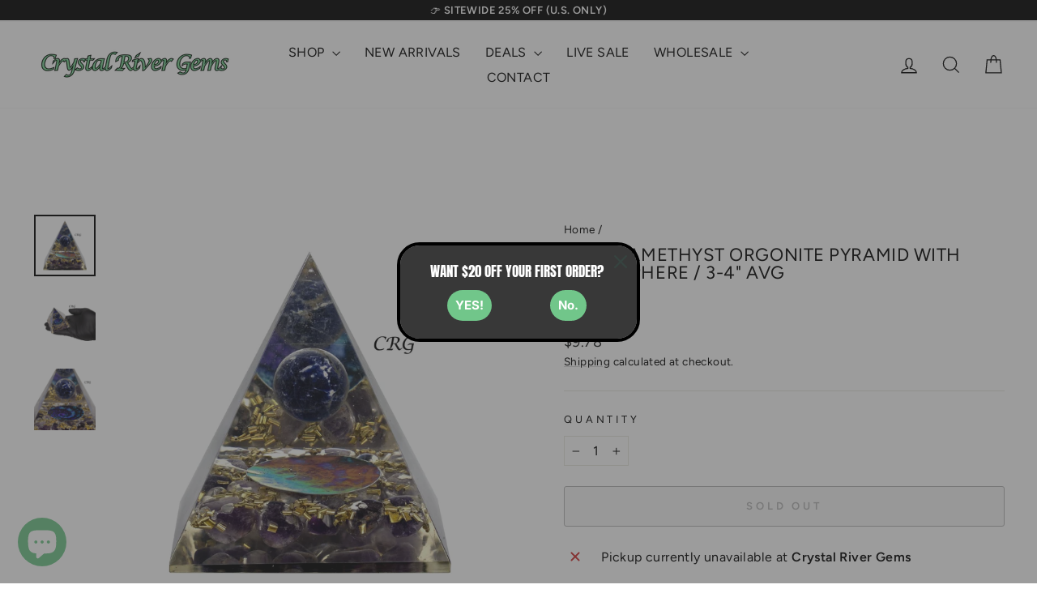

--- FILE ---
content_type: text/html; charset=utf-8
request_url: https://crystalrivergems.com/products/qty-1-amethyst-orgonite-pyramid-with-lapis-sphere
body_size: 54774
content:
<!doctype html>
<html class="no-js" lang="en" dir="ltr">
<head>
  <meta charset="utf-8">
  <meta http-equiv="X-UA-Compatible" content="IE=edge,chrome=1">
  <meta name="viewport" content="width=device-width,initial-scale=1">
  <meta name="theme-color" content="#111111">
  <link rel="canonical" href="https://crystalrivergems.com/products/qty-1-amethyst-orgonite-pyramid-with-lapis-sphere">
  <link rel="preconnect" href="https://cdn.shopify.com" crossorigin>
  <link rel="preconnect" href="https://fonts.shopifycdn.com" crossorigin>
  <link rel="dns-prefetch" href="https://productreviews.shopifycdn.com">
  <link rel="dns-prefetch" href="https://ajax.googleapis.com">
  <link rel="dns-prefetch" href="https://maps.googleapis.com">
  <link rel="dns-prefetch" href="https://maps.gstatic.com"><link rel="shortcut icon" href="//crystalrivergems.com/cdn/shop/files/magic_green_crystal_icon_by_cgdarii_ddosty5-fullview_32x32.jpg?v=1713458303" type="image/png" /><title>QTY 1 - Amethyst Orgonite Pyramid with Lapis Sphere / 3-4&quot; AVG - Crystal River Gems
</title>
<meta name="description" content="Buy QTY 1 - Amethyst Orgonite Pyramid with Lapis Sphere / 3-4&quot; AVG for only $8.59 at Crystal River Gems!"><meta property="og:site_name" content="Crystal River Gems">
  <meta property="og:url" content="https://crystalrivergems.com/products/qty-1-amethyst-orgonite-pyramid-with-lapis-sphere">
  <meta property="og:title" content="QTY 1 - Amethyst Orgonite Pyramid with Lapis Sphere / 3-4&quot; AVG">
  <meta property="og:type" content="product">
  <meta property="og:description" content="Buy QTY 1 - Amethyst Orgonite Pyramid with Lapis Sphere / 3-4&quot; AVG for only $8.59 at Crystal River Gems!"><meta property="og:image" content="http://crystalrivergems.com/cdn/shop/products/qty-1-amethyst-orgonite-pyramid-with-lapis-sphere-3-4-avg-456928.jpg?v=1703008872">
    <meta property="og:image:secure_url" content="https://crystalrivergems.com/cdn/shop/products/qty-1-amethyst-orgonite-pyramid-with-lapis-sphere-3-4-avg-456928.jpg?v=1703008872">
    <meta property="og:image:width" content="1200">
    <meta property="og:image:height" content="1200"><meta name="twitter:site" content="@">
  <meta name="twitter:card" content="summary_large_image">
  <meta name="twitter:title" content="QTY 1 - Amethyst Orgonite Pyramid with Lapis Sphere / 3-4" AVG">
  <meta name="twitter:description" content="Buy QTY 1 - Amethyst Orgonite Pyramid with Lapis Sphere / 3-4&quot; AVG for only $8.59 at Crystal River Gems!">
<script async crossorigin fetchpriority="high" src="/cdn/shopifycloud/importmap-polyfill/es-modules-shim.2.4.0.js"></script>
<script type="importmap">
{
  "imports": {
    "element.base-media": "//crystalrivergems.com/cdn/shop/t/38/assets/element.base-media.js?v=61305152781971747521768247114",
    "element.image.parallax": "//crystalrivergems.com/cdn/shop/t/38/assets/element.image.parallax.js?v=59188309605188605141768247114",
    "element.model": "//crystalrivergems.com/cdn/shop/t/38/assets/element.model.js?v=104979259955732717291768247114",
    "element.quantity-selector": "//crystalrivergems.com/cdn/shop/t/38/assets/element.quantity-selector.js?v=68208048201360514121768247114",
    "element.text.rte": "//crystalrivergems.com/cdn/shop/t/38/assets/element.text.rte.js?v=28194737298593644281768247114",
    "element.video": "//crystalrivergems.com/cdn/shop/t/38/assets/element.video.js?v=110560105447302630031768247114",
    "is-land": "//crystalrivergems.com/cdn/shop/t/38/assets/is-land.min.js?v=92343381495565747271768247116",
    "util.misc": "//crystalrivergems.com/cdn/shop/t/38/assets/util.misc.js?v=117964846174238173191768247116",
    "util.product-loader": "//crystalrivergems.com/cdn/shop/t/38/assets/util.product-loader.js?v=71947287259713254281768247116",
    "util.resource-loader": "//crystalrivergems.com/cdn/shop/t/38/assets/util.resource-loader.js?v=81301169148003274841768247116",
    "vendor.in-view": "//crystalrivergems.com/cdn/shop/t/38/assets/vendor.in-view.js?v=126891093837844970591768247116"
  }
}
</script><script type="module" src="//crystalrivergems.com/cdn/shop/t/38/assets/is-land.min.js?v=92343381495565747271768247116"></script>
<style data-shopify>@font-face {
  font-family: Figtree;
  font-weight: 400;
  font-style: normal;
  font-display: swap;
  src: url("//crystalrivergems.com/cdn/fonts/figtree/figtree_n4.3c0838aba1701047e60be6a99a1b0a40ce9b8419.woff2") format("woff2"),
       url("//crystalrivergems.com/cdn/fonts/figtree/figtree_n4.c0575d1db21fc3821f17fd6617d3dee552312137.woff") format("woff");
}

  @font-face {
  font-family: Figtree;
  font-weight: 400;
  font-style: normal;
  font-display: swap;
  src: url("//crystalrivergems.com/cdn/fonts/figtree/figtree_n4.3c0838aba1701047e60be6a99a1b0a40ce9b8419.woff2") format("woff2"),
       url("//crystalrivergems.com/cdn/fonts/figtree/figtree_n4.c0575d1db21fc3821f17fd6617d3dee552312137.woff") format("woff");
}


  @font-face {
  font-family: Figtree;
  font-weight: 600;
  font-style: normal;
  font-display: swap;
  src: url("//crystalrivergems.com/cdn/fonts/figtree/figtree_n6.9d1ea52bb49a0a86cfd1b0383d00f83d3fcc14de.woff2") format("woff2"),
       url("//crystalrivergems.com/cdn/fonts/figtree/figtree_n6.f0fcdea525a0e47b2ae4ab645832a8e8a96d31d3.woff") format("woff");
}

  @font-face {
  font-family: Figtree;
  font-weight: 400;
  font-style: italic;
  font-display: swap;
  src: url("//crystalrivergems.com/cdn/fonts/figtree/figtree_i4.89f7a4275c064845c304a4cf8a4a586060656db2.woff2") format("woff2"),
       url("//crystalrivergems.com/cdn/fonts/figtree/figtree_i4.6f955aaaafc55a22ffc1f32ecf3756859a5ad3e2.woff") format("woff");
}

  @font-face {
  font-family: Figtree;
  font-weight: 600;
  font-style: italic;
  font-display: swap;
  src: url("//crystalrivergems.com/cdn/fonts/figtree/figtree_i6.702baae75738b446cfbed6ac0d60cab7b21e61ba.woff2") format("woff2"),
       url("//crystalrivergems.com/cdn/fonts/figtree/figtree_i6.6b8dc40d16c9905d29525156e284509f871ce8f9.woff") format("woff");
}

</style><link href="//crystalrivergems.com/cdn/shop/t/38/assets/theme.css?v=93626464380700918791768247142" rel="stylesheet" type="text/css" media="all" />
<style data-shopify>:root {
    --typeHeaderPrimary: Figtree;
    --typeHeaderFallback: sans-serif;
    --typeHeaderSize: 26px;
    --typeHeaderWeight: 400;
    --typeHeaderLineHeight: 1;
    --typeHeaderSpacing: 0.025em;

    --typeBasePrimary:Figtree;
    --typeBaseFallback:sans-serif;
    --typeBaseSize: 16px;
    --typeBaseWeight: 400;
    --typeBaseSpacing: 0.025em;
    --typeBaseLineHeight: 1.6;
    --typeBaselineHeightMinus01: 1.5;

    --typeCollectionTitle: 24px;

    --iconWeight: 3px;
    --iconLinecaps: miter;

    
        --buttonRadius: 3px;
    

    --colorGridOverlayOpacity: 0.1;
    --colorAnnouncement: #71c68a;
    --colorAnnouncementText: #ffffff;

    --colorBody: #ffffff;
    --colorBodyAlpha05: rgba(255, 255, 255, 0.05);
    --colorBodyDim: #f2f2f2;
    --colorBodyLightDim: #fafafa;
    --colorBodyMediumDim: #f5f5f5;


    --colorBorder: #e8e8e1;

    --colorBtnPrimary: #111111;
    --colorBtnPrimaryLight: #2b2b2b;
    --colorBtnPrimaryDim: #040404;
    --colorBtnPrimaryText: #ffffff;

    --colorCartDot: #ff4f33;

    --colorDrawers: #ffffff;
    --colorDrawersDim: #f2f2f2;
    --colorDrawerBorder: #e8e8e1;
    --colorDrawerText: #000000;
    --colorDrawerTextDark: #000000;
    --colorDrawerButton: #111111;
    --colorDrawerButtonText: #ffffff;

    --colorFooter: #ffffff;
    --colorFooterText: #000000;
    --colorFooterTextAlpha01: #000000;

    --colorGridOverlay: #000000;
    --colorGridOverlayOpacity: 0.1;

    --colorHeaderTextAlpha01: rgba(0, 0, 0, 0.1);

    --colorHeroText: #ffffff;

    --colorSmallImageBg: #e5e5e5;
    --colorLargeImageBg: #0f0f0f;

    --colorImageOverlay: #000000;
    --colorImageOverlayOpacity: 0.0;
    --colorImageOverlayTextShadow: 0.18;

    --colorLink: #000000;

    --colorModalBg: rgba(230, 230, 230, 0.6);

    --colorNav: #ffffff;
    --colorNavText: #000000;

    --colorPrice: #1c1d1d;

    --colorSaleTag: #990000;
    --colorSaleTagText: #ffffff;

    --colorTextBody: #000000;
    --colorTextBodyAlpha015: rgba(0, 0, 0, 0.15);
    --colorTextBodyAlpha005: rgba(0, 0, 0, 0.05);
    --colorTextBodyAlpha008: rgba(0, 0, 0, 0.08);
    --colorTextSavings: #ff4e4e;

    --urlIcoSelect: url(//crystalrivergems.com/cdn/shop/t/38/assets/ico-select.svg);
    --urlIcoSelectFooter: url(//crystalrivergems.com/cdn/shop/t/38/assets/ico-select-footer.svg);
    --urlIcoSelectWhite: url(//crystalrivergems.com/cdn/shop/t/38/assets/ico-select-white.svg);

    --grid-gutter: 17px;
    --drawer-gutter: 20px;

    --sizeChartMargin: 25px 0;
    --sizeChartIconMargin: 5px;

    --newsletterReminderPadding: 40px;

    /*Shop Pay Installments*/
    --color-body-text: #000000;
    --color-body: #ffffff;
    --color-bg: #ffffff;
    }

    .placeholder-content {
    background-image: linear-gradient(100deg, #e5e5e5 40%, #dddddd 63%, #e5e5e5 79%);
    }</style><script>
    document.documentElement.className = document.documentElement.className.replace('no-js', 'js');

    window.theme = window.theme || {};
    theme.routes = {
      home: "/",
      cart: "/cart.js",
      cartPage: "/cart",
      cartAdd: "/cart/add.js",
      cartChange: "/cart/change.js",
      search: "/search",
      predictiveSearch: "/search/suggest"
    };
    theme.strings = {
      soldOut: "Sold Out",
      unavailable: "Unavailable",
      inStockLabel: "In stock, ready to ship",
      oneStockLabel: "Low stock - [count] item left",
      otherStockLabel: "Low stock - [count] items left",
      willNotShipUntil: "Ready to ship [date]",
      willBeInStockAfter: "Back in stock [date]",
      waitingForStock: "Backordered, shipping soon",
      savePrice: "Save [saved_amount]",
      cartEmpty: "Your cart is currently empty.",
      cartTermsConfirmation: "You must agree with the terms and conditions of sales to check out",
      searchCollections: "Collections",
      searchPages: "Pages",
      searchArticles: "Articles",
      productFrom: "from ",
      maxQuantity: "You can only have [quantity] of [title] in your cart."
    };
    theme.settings = {
      cartType: "drawer",
      isCustomerTemplate: false,
      moneyFormat: "${{amount}}",
      saveType: "percent",
      productImageSize: "square",
      productImageCover: false,
      predictiveSearch: true,
      predictiveSearchType: null,
      predictiveSearchVendor: false,
      predictiveSearchPrice: true,
      quickView: true,
      themeName: 'Impulse',
      themeVersion: "8.1.0"
    };
  </script>

  <script>window.performance && window.performance.mark && window.performance.mark('shopify.content_for_header.start');</script><meta name="facebook-domain-verification" content="l8ihefw7p0cy1z3x4fo3h9pfdqhtme">
<meta name="google-site-verification" content="Udb0kKdUhImPQRtAmvFk1yw4urDtJARa9AASnUhOwtQ">
<meta id="shopify-digital-wallet" name="shopify-digital-wallet" content="/69070520613/digital_wallets/dialog">
<meta name="shopify-checkout-api-token" content="ffe762547f9ef67362eaeb1e2fedf9d5">
<meta id="in-context-paypal-metadata" data-shop-id="69070520613" data-venmo-supported="false" data-environment="production" data-locale="en_US" data-paypal-v4="true" data-currency="USD">
<link rel="alternate" type="application/json+oembed" href="https://crystalrivergems.com/products/qty-1-amethyst-orgonite-pyramid-with-lapis-sphere.oembed">
<script async="async" src="/checkouts/internal/preloads.js?locale=en-US"></script>
<link rel="preconnect" href="https://shop.app" crossorigin="anonymous">
<script async="async" src="https://shop.app/checkouts/internal/preloads.js?locale=en-US&shop_id=69070520613" crossorigin="anonymous"></script>
<script id="apple-pay-shop-capabilities" type="application/json">{"shopId":69070520613,"countryCode":"US","currencyCode":"USD","merchantCapabilities":["supports3DS"],"merchantId":"gid:\/\/shopify\/Shop\/69070520613","merchantName":"Crystal River Gems","requiredBillingContactFields":["postalAddress","email","phone"],"requiredShippingContactFields":["postalAddress","email","phone"],"shippingType":"shipping","supportedNetworks":["visa","masterCard","amex","discover","elo","jcb"],"total":{"type":"pending","label":"Crystal River Gems","amount":"1.00"},"shopifyPaymentsEnabled":true,"supportsSubscriptions":true}</script>
<script id="shopify-features" type="application/json">{"accessToken":"ffe762547f9ef67362eaeb1e2fedf9d5","betas":["rich-media-storefront-analytics"],"domain":"crystalrivergems.com","predictiveSearch":true,"shopId":69070520613,"locale":"en"}</script>
<script>var Shopify = Shopify || {};
Shopify.shop = "crystalrivergems.myshopify.com";
Shopify.locale = "en";
Shopify.currency = {"active":"USD","rate":"1.0"};
Shopify.country = "US";
Shopify.theme = {"name":"Updated copy of Updated copy of Impulse","id":184662753573,"schema_name":"Impulse","schema_version":"8.1.0","theme_store_id":857,"role":"main"};
Shopify.theme.handle = "null";
Shopify.theme.style = {"id":null,"handle":null};
Shopify.cdnHost = "crystalrivergems.com/cdn";
Shopify.routes = Shopify.routes || {};
Shopify.routes.root = "/";</script>
<script type="module">!function(o){(o.Shopify=o.Shopify||{}).modules=!0}(window);</script>
<script>!function(o){function n(){var o=[];function n(){o.push(Array.prototype.slice.apply(arguments))}return n.q=o,n}var t=o.Shopify=o.Shopify||{};t.loadFeatures=n(),t.autoloadFeatures=n()}(window);</script>
<script>
  window.ShopifyPay = window.ShopifyPay || {};
  window.ShopifyPay.apiHost = "shop.app\/pay";
  window.ShopifyPay.redirectState = null;
</script>
<script id="shop-js-analytics" type="application/json">{"pageType":"product"}</script>
<script defer="defer" async type="module" src="//crystalrivergems.com/cdn/shopifycloud/shop-js/modules/v2/client.init-shop-cart-sync_BApSsMSl.en.esm.js"></script>
<script defer="defer" async type="module" src="//crystalrivergems.com/cdn/shopifycloud/shop-js/modules/v2/chunk.common_CBoos6YZ.esm.js"></script>
<script type="module">
  await import("//crystalrivergems.com/cdn/shopifycloud/shop-js/modules/v2/client.init-shop-cart-sync_BApSsMSl.en.esm.js");
await import("//crystalrivergems.com/cdn/shopifycloud/shop-js/modules/v2/chunk.common_CBoos6YZ.esm.js");

  window.Shopify.SignInWithShop?.initShopCartSync?.({"fedCMEnabled":true,"windoidEnabled":true});

</script>
<script defer="defer" async type="module" src="//crystalrivergems.com/cdn/shopifycloud/shop-js/modules/v2/client.payment-terms_BHOWV7U_.en.esm.js"></script>
<script defer="defer" async type="module" src="//crystalrivergems.com/cdn/shopifycloud/shop-js/modules/v2/chunk.common_CBoos6YZ.esm.js"></script>
<script defer="defer" async type="module" src="//crystalrivergems.com/cdn/shopifycloud/shop-js/modules/v2/chunk.modal_Bu1hFZFC.esm.js"></script>
<script type="module">
  await import("//crystalrivergems.com/cdn/shopifycloud/shop-js/modules/v2/client.payment-terms_BHOWV7U_.en.esm.js");
await import("//crystalrivergems.com/cdn/shopifycloud/shop-js/modules/v2/chunk.common_CBoos6YZ.esm.js");
await import("//crystalrivergems.com/cdn/shopifycloud/shop-js/modules/v2/chunk.modal_Bu1hFZFC.esm.js");

  
</script>
<script>
  window.Shopify = window.Shopify || {};
  if (!window.Shopify.featureAssets) window.Shopify.featureAssets = {};
  window.Shopify.featureAssets['shop-js'] = {"shop-cart-sync":["modules/v2/client.shop-cart-sync_DJczDl9f.en.esm.js","modules/v2/chunk.common_CBoos6YZ.esm.js"],"init-fed-cm":["modules/v2/client.init-fed-cm_BzwGC0Wi.en.esm.js","modules/v2/chunk.common_CBoos6YZ.esm.js"],"init-windoid":["modules/v2/client.init-windoid_BS26ThXS.en.esm.js","modules/v2/chunk.common_CBoos6YZ.esm.js"],"init-shop-email-lookup-coordinator":["modules/v2/client.init-shop-email-lookup-coordinator_DFwWcvrS.en.esm.js","modules/v2/chunk.common_CBoos6YZ.esm.js"],"shop-cash-offers":["modules/v2/client.shop-cash-offers_DthCPNIO.en.esm.js","modules/v2/chunk.common_CBoos6YZ.esm.js","modules/v2/chunk.modal_Bu1hFZFC.esm.js"],"shop-button":["modules/v2/client.shop-button_D_JX508o.en.esm.js","modules/v2/chunk.common_CBoos6YZ.esm.js"],"shop-toast-manager":["modules/v2/client.shop-toast-manager_tEhgP2F9.en.esm.js","modules/v2/chunk.common_CBoos6YZ.esm.js"],"avatar":["modules/v2/client.avatar_BTnouDA3.en.esm.js"],"pay-button":["modules/v2/client.pay-button_BuNmcIr_.en.esm.js","modules/v2/chunk.common_CBoos6YZ.esm.js"],"init-shop-cart-sync":["modules/v2/client.init-shop-cart-sync_BApSsMSl.en.esm.js","modules/v2/chunk.common_CBoos6YZ.esm.js"],"shop-login-button":["modules/v2/client.shop-login-button_DwLgFT0K.en.esm.js","modules/v2/chunk.common_CBoos6YZ.esm.js","modules/v2/chunk.modal_Bu1hFZFC.esm.js"],"init-customer-accounts-sign-up":["modules/v2/client.init-customer-accounts-sign-up_TlVCiykN.en.esm.js","modules/v2/client.shop-login-button_DwLgFT0K.en.esm.js","modules/v2/chunk.common_CBoos6YZ.esm.js","modules/v2/chunk.modal_Bu1hFZFC.esm.js"],"init-shop-for-new-customer-accounts":["modules/v2/client.init-shop-for-new-customer-accounts_DrjXSI53.en.esm.js","modules/v2/client.shop-login-button_DwLgFT0K.en.esm.js","modules/v2/chunk.common_CBoos6YZ.esm.js","modules/v2/chunk.modal_Bu1hFZFC.esm.js"],"init-customer-accounts":["modules/v2/client.init-customer-accounts_C0Oh2ljF.en.esm.js","modules/v2/client.shop-login-button_DwLgFT0K.en.esm.js","modules/v2/chunk.common_CBoos6YZ.esm.js","modules/v2/chunk.modal_Bu1hFZFC.esm.js"],"shop-follow-button":["modules/v2/client.shop-follow-button_C5D3XtBb.en.esm.js","modules/v2/chunk.common_CBoos6YZ.esm.js","modules/v2/chunk.modal_Bu1hFZFC.esm.js"],"checkout-modal":["modules/v2/client.checkout-modal_8TC_1FUY.en.esm.js","modules/v2/chunk.common_CBoos6YZ.esm.js","modules/v2/chunk.modal_Bu1hFZFC.esm.js"],"lead-capture":["modules/v2/client.lead-capture_D-pmUjp9.en.esm.js","modules/v2/chunk.common_CBoos6YZ.esm.js","modules/v2/chunk.modal_Bu1hFZFC.esm.js"],"shop-login":["modules/v2/client.shop-login_BmtnoEUo.en.esm.js","modules/v2/chunk.common_CBoos6YZ.esm.js","modules/v2/chunk.modal_Bu1hFZFC.esm.js"],"payment-terms":["modules/v2/client.payment-terms_BHOWV7U_.en.esm.js","modules/v2/chunk.common_CBoos6YZ.esm.js","modules/v2/chunk.modal_Bu1hFZFC.esm.js"]};
</script>
<script id="__st">var __st={"a":69070520613,"offset":-18000,"reqid":"8da0cdfb-2063-45ad-bbae-72bc962f9c62-1768918932","pageurl":"crystalrivergems.com\/products\/qty-1-amethyst-orgonite-pyramid-with-lapis-sphere","u":"61be880714f0","p":"product","rtyp":"product","rid":8100075864357};</script>
<script>window.ShopifyPaypalV4VisibilityTracking = true;</script>
<script id="captcha-bootstrap">!function(){'use strict';const t='contact',e='account',n='new_comment',o=[[t,t],['blogs',n],['comments',n],[t,'customer']],c=[[e,'customer_login'],[e,'guest_login'],[e,'recover_customer_password'],[e,'create_customer']],r=t=>t.map((([t,e])=>`form[action*='/${t}']:not([data-nocaptcha='true']) input[name='form_type'][value='${e}']`)).join(','),a=t=>()=>t?[...document.querySelectorAll(t)].map((t=>t.form)):[];function s(){const t=[...o],e=r(t);return a(e)}const i='password',u='form_key',d=['recaptcha-v3-token','g-recaptcha-response','h-captcha-response',i],f=()=>{try{return window.sessionStorage}catch{return}},m='__shopify_v',_=t=>t.elements[u];function p(t,e,n=!1){try{const o=window.sessionStorage,c=JSON.parse(o.getItem(e)),{data:r}=function(t){const{data:e,action:n}=t;return t[m]||n?{data:e,action:n}:{data:t,action:n}}(c);for(const[e,n]of Object.entries(r))t.elements[e]&&(t.elements[e].value=n);n&&o.removeItem(e)}catch(o){console.error('form repopulation failed',{error:o})}}const l='form_type',E='cptcha';function T(t){t.dataset[E]=!0}const w=window,h=w.document,L='Shopify',v='ce_forms',y='captcha';let A=!1;((t,e)=>{const n=(g='f06e6c50-85a8-45c8-87d0-21a2b65856fe',I='https://cdn.shopify.com/shopifycloud/storefront-forms-hcaptcha/ce_storefront_forms_captcha_hcaptcha.v1.5.2.iife.js',D={infoText:'Protected by hCaptcha',privacyText:'Privacy',termsText:'Terms'},(t,e,n)=>{const o=w[L][v],c=o.bindForm;if(c)return c(t,g,e,D).then(n);var r;o.q.push([[t,g,e,D],n]),r=I,A||(h.body.append(Object.assign(h.createElement('script'),{id:'captcha-provider',async:!0,src:r})),A=!0)});var g,I,D;w[L]=w[L]||{},w[L][v]=w[L][v]||{},w[L][v].q=[],w[L][y]=w[L][y]||{},w[L][y].protect=function(t,e){n(t,void 0,e),T(t)},Object.freeze(w[L][y]),function(t,e,n,w,h,L){const[v,y,A,g]=function(t,e,n){const i=e?o:[],u=t?c:[],d=[...i,...u],f=r(d),m=r(i),_=r(d.filter((([t,e])=>n.includes(e))));return[a(f),a(m),a(_),s()]}(w,h,L),I=t=>{const e=t.target;return e instanceof HTMLFormElement?e:e&&e.form},D=t=>v().includes(t);t.addEventListener('submit',(t=>{const e=I(t);if(!e)return;const n=D(e)&&!e.dataset.hcaptchaBound&&!e.dataset.recaptchaBound,o=_(e),c=g().includes(e)&&(!o||!o.value);(n||c)&&t.preventDefault(),c&&!n&&(function(t){try{if(!f())return;!function(t){const e=f();if(!e)return;const n=_(t);if(!n)return;const o=n.value;o&&e.removeItem(o)}(t);const e=Array.from(Array(32),(()=>Math.random().toString(36)[2])).join('');!function(t,e){_(t)||t.append(Object.assign(document.createElement('input'),{type:'hidden',name:u})),t.elements[u].value=e}(t,e),function(t,e){const n=f();if(!n)return;const o=[...t.querySelectorAll(`input[type='${i}']`)].map((({name:t})=>t)),c=[...d,...o],r={};for(const[a,s]of new FormData(t).entries())c.includes(a)||(r[a]=s);n.setItem(e,JSON.stringify({[m]:1,action:t.action,data:r}))}(t,e)}catch(e){console.error('failed to persist form',e)}}(e),e.submit())}));const S=(t,e)=>{t&&!t.dataset[E]&&(n(t,e.some((e=>e===t))),T(t))};for(const o of['focusin','change'])t.addEventListener(o,(t=>{const e=I(t);D(e)&&S(e,y())}));const B=e.get('form_key'),M=e.get(l),P=B&&M;t.addEventListener('DOMContentLoaded',(()=>{const t=y();if(P)for(const e of t)e.elements[l].value===M&&p(e,B);[...new Set([...A(),...v().filter((t=>'true'===t.dataset.shopifyCaptcha))])].forEach((e=>S(e,t)))}))}(h,new URLSearchParams(w.location.search),n,t,e,['guest_login'])})(!0,!0)}();</script>
<script integrity="sha256-4kQ18oKyAcykRKYeNunJcIwy7WH5gtpwJnB7kiuLZ1E=" data-source-attribution="shopify.loadfeatures" defer="defer" src="//crystalrivergems.com/cdn/shopifycloud/storefront/assets/storefront/load_feature-a0a9edcb.js" crossorigin="anonymous"></script>
<script crossorigin="anonymous" defer="defer" src="//crystalrivergems.com/cdn/shopifycloud/storefront/assets/shopify_pay/storefront-65b4c6d7.js?v=20250812"></script>
<script data-source-attribution="shopify.dynamic_checkout.dynamic.init">var Shopify=Shopify||{};Shopify.PaymentButton=Shopify.PaymentButton||{isStorefrontPortableWallets:!0,init:function(){window.Shopify.PaymentButton.init=function(){};var t=document.createElement("script");t.src="https://crystalrivergems.com/cdn/shopifycloud/portable-wallets/latest/portable-wallets.en.js",t.type="module",document.head.appendChild(t)}};
</script>
<script data-source-attribution="shopify.dynamic_checkout.buyer_consent">
  function portableWalletsHideBuyerConsent(e){var t=document.getElementById("shopify-buyer-consent"),n=document.getElementById("shopify-subscription-policy-button");t&&n&&(t.classList.add("hidden"),t.setAttribute("aria-hidden","true"),n.removeEventListener("click",e))}function portableWalletsShowBuyerConsent(e){var t=document.getElementById("shopify-buyer-consent"),n=document.getElementById("shopify-subscription-policy-button");t&&n&&(t.classList.remove("hidden"),t.removeAttribute("aria-hidden"),n.addEventListener("click",e))}window.Shopify?.PaymentButton&&(window.Shopify.PaymentButton.hideBuyerConsent=portableWalletsHideBuyerConsent,window.Shopify.PaymentButton.showBuyerConsent=portableWalletsShowBuyerConsent);
</script>
<script>
  function portableWalletsCleanup(e){e&&e.src&&console.error("Failed to load portable wallets script "+e.src);var t=document.querySelectorAll("shopify-accelerated-checkout .shopify-payment-button__skeleton, shopify-accelerated-checkout-cart .wallet-cart-button__skeleton"),e=document.getElementById("shopify-buyer-consent");for(let e=0;e<t.length;e++)t[e].remove();e&&e.remove()}function portableWalletsNotLoadedAsModule(e){e instanceof ErrorEvent&&"string"==typeof e.message&&e.message.includes("import.meta")&&"string"==typeof e.filename&&e.filename.includes("portable-wallets")&&(window.removeEventListener("error",portableWalletsNotLoadedAsModule),window.Shopify.PaymentButton.failedToLoad=e,"loading"===document.readyState?document.addEventListener("DOMContentLoaded",window.Shopify.PaymentButton.init):window.Shopify.PaymentButton.init())}window.addEventListener("error",portableWalletsNotLoadedAsModule);
</script>

<script type="module" src="https://crystalrivergems.com/cdn/shopifycloud/portable-wallets/latest/portable-wallets.en.js" onError="portableWalletsCleanup(this)" crossorigin="anonymous"></script>
<script nomodule>
  document.addEventListener("DOMContentLoaded", portableWalletsCleanup);
</script>

<script id='scb4127' type='text/javascript' async='' src='https://crystalrivergems.com/cdn/shopifycloud/privacy-banner/storefront-banner.js'></script><link id="shopify-accelerated-checkout-styles" rel="stylesheet" media="screen" href="https://crystalrivergems.com/cdn/shopifycloud/portable-wallets/latest/accelerated-checkout-backwards-compat.css" crossorigin="anonymous">
<style id="shopify-accelerated-checkout-cart">
        #shopify-buyer-consent {
  margin-top: 1em;
  display: inline-block;
  width: 100%;
}

#shopify-buyer-consent.hidden {
  display: none;
}

#shopify-subscription-policy-button {
  background: none;
  border: none;
  padding: 0;
  text-decoration: underline;
  font-size: inherit;
  cursor: pointer;
}

#shopify-subscription-policy-button::before {
  box-shadow: none;
}

      </style>

<script>window.performance && window.performance.mark && window.performance.mark('shopify.content_for_header.end');</script>

  <style data-shopify>
    :root {
      /* Root Variables */
      /* ========================= */
      --root-color-primary: #000000;
      --color-primary: #000000;
      --root-color-secondary: #ffffff;
      --color-secondary: #ffffff;
      --color-sale-tag: #990000;
      --color-sale-tag-text: #ffffff;
      --layout-section-padding-block: 3rem;
      --layout-section-padding-inline--md: 40px;
      --layout-section-max-inline-size: 1420px; 


      /* Text */
      /* ========================= */
      
      /* Body Font Styles */
      --element-text-font-family--body: Figtree;
      --element-text-font-family-fallback--body: sans-serif;
      --element-text-font-weight--body: 400;
      --element-text-letter-spacing--body: 0.025em;
      --element-text-text-transform--body: none;

      /* Body Font Sizes */
      --element-text-font-size--body: initial;
      --element-text-font-size--body-xs: 12px;
      --element-text-font-size--body-sm: 14px;
      --element-text-font-size--body-md: 16px;
      --element-text-font-size--body-lg: 18px;
      
      /* Body Line Heights */
      --element-text-line-height--body: 1.6;

      /* Heading Font Styles */
      --element-text-font-family--heading: Figtree;
      --element-text-font-family-fallback--heading: sans-serif;
      --element-text-font-weight--heading: 400;
      --element-text-letter-spacing--heading: 0.025em;
      
      
      --element-text-text-transform--heading: uppercase;
       
      
      
      /* Heading Font Sizes */
      --element-text-font-size--heading-2xl: 42px;
      --element-text-font-size--heading-xl: 26px;
      --element-text-font-size--heading-lg: 20px;
      --element-text-font-size--heading-md: 18px;
      --element-text-font-size--heading-sm: 12px;
      --element-text-font-size--heading-xs: 10px;
      
      /* Heading Line Heights */
      --element-text-line-height--heading: 1;

      /* Buttons */
      /* ========================= */
      
          --element-button-radius: 3px;
      

      --element-button-padding-block: 12px;
      --element-button-text-transform: uppercase;
      --element-button-font-weight: 800;
      --element-button-font-size: max(calc(var(--typeBaseSize) - 4px), 13px);
      --element-button-letter-spacing: .3em;

      /* Base Color Variables */
      --element-button-color-primary: #111111;
      --element-button-color-secondary: #ffffff;
      --element-button-shade-border: 100%;

      /* Hover State Variables */
      --element-button-shade-background--hover: 0%;
      --element-button-shade-border--hover: 100%;

      /* Focus State Variables */
      --element-button-color-focus: var(--color-focus);

      /* Inputs */
      /* ========================= */
      
          --element-icon-radius: 3px;
      

      --element-input-font-size: var(--element-text-font-size--body-sm);
      --element-input-box-shadow-shade: 100%;

      /* Hover State Variables */
      --element-input-background-shade--hover: 0%;
      --element-input-box-shadow-spread-radius--hover: 1px;
    }

    @media only screen and (max-width: 768px) {
      :root {
        --element-button-font-size: max(calc(var(--typeBaseSize) - 5px), 11px);
      }
    }

    .element-radio {
        &:has(input[type='radio']:checked) {
          --element-button-color: var(--element-button-color-secondary);
        }
    }

    /* ATC Button Overrides */
    /* ========================= */

    .element-button[type="submit"],
    .element-button[type="submit"] .element-text,
    .element-button--shopify-payment-wrapper button {
      --element-button-padding-block: 13px;
      --element-button-padding-inline: 20px;
      --element-button-line-height: 1.42;
      --_font-size--body-md: var(--element-button-font-size);

      line-height: 1.42 !important;
    }

    /* When dynamic checkout is enabled */
    product-form:has(.element-button--shopify-payment-wrapper) {
      --element-button-color: #000000;

      .element-button[type="submit"],
      .element-button--shopify-payment-wrapper button {
        min-height: 50px !important;
      }

      .shopify-payment-button {
        margin: 0;
      }
    }

    /* Hover animation for non-angled buttons */
    body:not([data-button_style='angled']) .element-button[type="submit"] {
      position: relative;
      overflow: hidden;

      &:after {
        content: '';
        position: absolute;
        top: 0;
        left: 150%;
        width: 200%;
        height: 100%;
        transform: skewX(-20deg);
        background-image: linear-gradient(to right,transparent, rgba(255,255,255,.25),transparent);
      }

      &:hover:after {
        animation: shine 0.75s cubic-bezier(0.01, 0.56, 1, 1);
      }
    }

    /* ANGLED STYLE - ATC Button Overrides */
    /* ========================= */
    
    [data-button_style='angled'] {
      --element-button-shade-background--active: var(--element-button-shade-background);
      --element-button-shade-border--active: var(--element-button-shade-border);

      .element-button[type="submit"] {
        --_box-shadow: none;

        position: relative;
        max-width: 94%;
        border-top: 1px solid #111111;
        border-bottom: 1px solid #111111;
        
        &:before,
        &:after {
          content: '';
          position: absolute;
          display: block;
          top: -1px;
          bottom: -1px;
          width: 20px;
          transform: skewX(-12deg);
          background-color: #111111;
        }
        
        &:before {
          left: -6px;
        }
        
        &:after {
          right: -6px;
        }
      }

      /* When dynamic checkout is enabled */
      product-form:has(.element-button--shopify-payment-wrapper) {
        .element-button[type="submit"]:before,
        .element-button[type="submit"]:after {
          background-color: color-mix(in srgb,var(--_color-text) var(--_shade-background),var(--_color-background));
          border-top: 1px solid #111111;
          border-bottom: 1px solid #111111;
        }

        .element-button[type="submit"]:before {
          border-left: 1px solid #111111;
        }
        
        .element-button[type="submit"]:after {
          border-right: 1px solid #111111;
        }
      }

      .element-button--shopify-payment-wrapper {
        --_color-background: #111111;

        button:hover,
        button:before,
        button:after {
          background-color: color-mix(in srgb,var(--_color-text) var(--_shade-background),var(--_color-background)) !important;
        }

        button:not(button:focus-visible) {
          box-shadow: none !important;
        }
      }
    }
  </style>

  <script src="//crystalrivergems.com/cdn/shop/t/38/assets/vendor-scripts-v11.js" defer="defer"></script><link rel="stylesheet" href="//crystalrivergems.com/cdn/shop/t/38/assets/country-flags.css"><script src="//crystalrivergems.com/cdn/shop/t/38/assets/theme.js?v=22325264162658116151768247116" defer="defer"></script>
<!-- BEGIN app block: shopify://apps/tinyseo/blocks/breadcrumbs-json-ld-embed/0605268f-f7c4-4e95-b560-e43df7d59ae4 --><script type="application/ld+json" id="tinyimg-breadcrumbs-json-ld">
      {
        "@context": "https://schema.org",
        "@type": "BreadcrumbList",
        "itemListElement": [
          {
            "@type": "ListItem",
            "position": 1,
            "item": {
              "@id": "https://crystalrivergems.com",
          "name": "Home"
        }
      }
      
        
        
      ,{
        "@type": "ListItem",
        "position": 2,
        "item": {
          "@id": "https://crystalrivergems.com/products/qty-1-amethyst-orgonite-pyramid-with-lapis-sphere",
          "name": "QTY 1 - Amethyst Orgonite Pyramid with Lapis Sphere / 3-4&quot; AVG"
        }
      }
      
      ]
    }
  </script>
<!-- END app block --><!-- BEGIN app block: shopify://apps/judge-me-reviews/blocks/judgeme_core/61ccd3b1-a9f2-4160-9fe9-4fec8413e5d8 --><!-- Start of Judge.me Core -->






<link rel="dns-prefetch" href="https://cdnwidget.judge.me">
<link rel="dns-prefetch" href="https://cdn.judge.me">
<link rel="dns-prefetch" href="https://cdn1.judge.me">
<link rel="dns-prefetch" href="https://api.judge.me">

<script data-cfasync='false' class='jdgm-settings-script'>window.jdgmSettings={"pagination":5,"disable_web_reviews":false,"badge_no_review_text":"No reviews","badge_n_reviews_text":"{{ n }} review/reviews","badge_star_color":"#ffe004","hide_badge_preview_if_no_reviews":true,"badge_hide_text":false,"enforce_center_preview_badge":false,"widget_title":"Customer Reviews","widget_open_form_text":"Write a review","widget_close_form_text":"Cancel review","widget_refresh_page_text":"Refresh page","widget_summary_text":"Based on {{ number_of_reviews }} review/reviews","widget_no_review_text":"Be the first to write a review","widget_name_field_text":"Display name","widget_verified_name_field_text":"Verified Name (public)","widget_name_placeholder_text":"Display name","widget_required_field_error_text":"This field is required.","widget_email_field_text":"Email address","widget_verified_email_field_text":"Verified Email (private, can not be edited)","widget_email_placeholder_text":"Your email address","widget_email_field_error_text":"Please enter a valid email address.","widget_rating_field_text":"Rating","widget_review_title_field_text":"Review Title","widget_review_title_placeholder_text":"Give your review a title","widget_review_body_field_text":"Review content","widget_review_body_placeholder_text":"Start writing here...","widget_pictures_field_text":"Picture/Video (optional)","widget_submit_review_text":"Submit Review","widget_submit_verified_review_text":"Submit Verified Review","widget_submit_success_msg_with_auto_publish":"Thank you! Please refresh the page in a few moments to see your review. You can remove or edit your review by logging into \u003ca href='https://judge.me/login' target='_blank' rel='nofollow noopener'\u003eJudge.me\u003c/a\u003e","widget_submit_success_msg_no_auto_publish":"Thank you! Your review will be published as soon as it is approved by the shop admin. You can remove or edit your review by logging into \u003ca href='https://judge.me/login' target='_blank' rel='nofollow noopener'\u003eJudge.me\u003c/a\u003e","widget_show_default_reviews_out_of_total_text":"Showing {{ n_reviews_shown }} out of {{ n_reviews }} reviews.","widget_show_all_link_text":"Show all","widget_show_less_link_text":"Show less","widget_author_said_text":"{{ reviewer_name }} said:","widget_days_text":"{{ n }} days ago","widget_weeks_text":"{{ n }} week/weeks ago","widget_months_text":"{{ n }} month/months ago","widget_years_text":"{{ n }} year/years ago","widget_yesterday_text":"Yesterday","widget_today_text":"Today","widget_replied_text":"\u003e\u003e {{ shop_name }} replied:","widget_read_more_text":"Read more","widget_reviewer_name_as_initial":"","widget_rating_filter_color":"","widget_rating_filter_see_all_text":"See all reviews","widget_sorting_most_recent_text":"Most Recent","widget_sorting_highest_rating_text":"Highest Rating","widget_sorting_lowest_rating_text":"Lowest Rating","widget_sorting_with_pictures_text":"Only Pictures","widget_sorting_most_helpful_text":"Most Helpful","widget_open_question_form_text":"Ask a question","widget_reviews_subtab_text":"Reviews","widget_questions_subtab_text":"Questions","widget_question_label_text":"Question","widget_answer_label_text":"Answer","widget_question_placeholder_text":"Write your question here","widget_submit_question_text":"Submit Question","widget_question_submit_success_text":"Thank you for your question! We will notify you once it gets answered.","widget_star_color":"#ffe004","verified_badge_text":"Verified","verified_badge_bg_color":"#ed7708","verified_badge_text_color":"","verified_badge_placement":"left-of-reviewer-name","widget_review_max_height":1,"widget_hide_border":false,"widget_social_share":true,"widget_thumb":true,"widget_review_location_show":false,"widget_location_format":"country_iso_code","all_reviews_include_out_of_store_products":true,"all_reviews_out_of_store_text":"(out of store)","all_reviews_pagination":100,"all_reviews_product_name_prefix_text":"about","enable_review_pictures":true,"enable_question_anwser":false,"widget_theme":"align","review_date_format":"mm/dd/yyyy","default_sort_method":"highest-rating","widget_product_reviews_subtab_text":"Product Reviews","widget_shop_reviews_subtab_text":"Shop Reviews","widget_other_products_reviews_text":"Reviews for other products","widget_store_reviews_subtab_text":"Store reviews","widget_no_store_reviews_text":"This store hasn't received any reviews yet","widget_web_restriction_product_reviews_text":"This product hasn't received any reviews yet","widget_no_items_text":"No items found","widget_show_more_text":"Show more","widget_write_a_store_review_text":"Write a Store Review","widget_other_languages_heading":"Reviews in Other Languages","widget_translate_review_text":"Translate review to {{ language }}","widget_translating_review_text":"Translating...","widget_show_original_translation_text":"Show original ({{ language }})","widget_translate_review_failed_text":"Review couldn't be translated.","widget_translate_review_retry_text":"Retry","widget_translate_review_try_again_later_text":"Try again later","show_product_url_for_grouped_product":true,"widget_sorting_pictures_first_text":"Pictures First","show_pictures_on_all_rev_page_mobile":true,"show_pictures_on_all_rev_page_desktop":true,"floating_tab_hide_mobile_install_preference":false,"floating_tab_button_name":"★ Reviews","floating_tab_title":"Let customers speak for us","floating_tab_button_color":"","floating_tab_button_background_color":"","floating_tab_url":"","floating_tab_url_enabled":true,"floating_tab_tab_style":"text","all_reviews_text_badge_text":"Customers rate us {{ shop.metafields.judgeme.all_reviews_rating | round: 1 }}/5 based on {{ shop.metafields.judgeme.all_reviews_count }} reviews.","all_reviews_text_badge_text_branded_style":"{{ shop.metafields.judgeme.all_reviews_rating | round: 1 }} out of 5 stars based on {{ shop.metafields.judgeme.all_reviews_count }} reviews","is_all_reviews_text_badge_a_link":false,"show_stars_for_all_reviews_text_badge":false,"all_reviews_text_badge_url":"","all_reviews_text_style":"text","all_reviews_text_color_style":"judgeme_brand_color","all_reviews_text_color":"#108474","all_reviews_text_show_jm_brand":true,"featured_carousel_show_header":true,"featured_carousel_title":"Let our customers speak for us","testimonials_carousel_title":"Customers are saying","videos_carousel_title":"Real customer stories","cards_carousel_title":"Customers are saying","featured_carousel_count_text":"from {{ n }} reviews","featured_carousel_add_link_to_all_reviews_page":true,"featured_carousel_url":"","featured_carousel_show_images":true,"featured_carousel_autoslide_interval":3,"featured_carousel_arrows_on_the_sides":true,"featured_carousel_height":300,"featured_carousel_width":100,"featured_carousel_image_size":0,"featured_carousel_image_height":250,"featured_carousel_arrow_color":"#eeeeee","verified_count_badge_style":"vintage","verified_count_badge_orientation":"horizontal","verified_count_badge_color_style":"judgeme_brand_color","verified_count_badge_color":"#108474","is_verified_count_badge_a_link":false,"verified_count_badge_url":"","verified_count_badge_show_jm_brand":true,"widget_rating_preset_default":5,"widget_first_sub_tab":"product-reviews","widget_show_histogram":true,"widget_histogram_use_custom_color":false,"widget_pagination_use_custom_color":false,"widget_star_use_custom_color":true,"widget_verified_badge_use_custom_color":true,"widget_write_review_use_custom_color":false,"picture_reminder_submit_button":"Upload Pictures","enable_review_videos":true,"mute_video_by_default":true,"widget_sorting_videos_first_text":"Videos First","widget_review_pending_text":"Pending","featured_carousel_items_for_large_screen":3,"social_share_options_order":"Facebook,Twitter","remove_microdata_snippet":true,"disable_json_ld":false,"enable_json_ld_products":false,"preview_badge_show_question_text":false,"preview_badge_no_question_text":"No questions","preview_badge_n_question_text":"{{ number_of_questions }} question/questions","qa_badge_show_icon":false,"qa_badge_position":"same-row","remove_judgeme_branding":true,"widget_add_search_bar":true,"widget_search_bar_placeholder":"Search","widget_sorting_verified_only_text":"Verified only","featured_carousel_theme":"compact","featured_carousel_show_rating":true,"featured_carousel_show_title":true,"featured_carousel_show_body":true,"featured_carousel_show_date":false,"featured_carousel_show_reviewer":true,"featured_carousel_show_product":false,"featured_carousel_header_background_color":"#108474","featured_carousel_header_text_color":"#ffffff","featured_carousel_name_product_separator":"reviewed","featured_carousel_full_star_background":"#108474","featured_carousel_empty_star_background":"#dadada","featured_carousel_vertical_theme_background":"#f9fafb","featured_carousel_verified_badge_enable":false,"featured_carousel_verified_badge_color":"#108474","featured_carousel_border_style":"round","featured_carousel_review_line_length_limit":3,"featured_carousel_more_reviews_button_text":"Read more reviews","featured_carousel_view_product_button_text":"View product","all_reviews_page_load_reviews_on":"scroll","all_reviews_page_load_more_text":"Load More Reviews","disable_fb_tab_reviews":false,"enable_ajax_cdn_cache":false,"widget_advanced_speed_features":5,"widget_public_name_text":"displayed publicly like","default_reviewer_name":"John Smith","default_reviewer_name_has_non_latin":true,"widget_reviewer_anonymous":"Anonymous","medals_widget_title":"Judge.me Review Medals","medals_widget_background_color":"#f9fafb","medals_widget_position":"footer_all_pages","medals_widget_border_color":"#f9fafb","medals_widget_verified_text_position":"left","medals_widget_use_monochromatic_version":false,"medals_widget_elements_color":"#108474","show_reviewer_avatar":false,"widget_invalid_yt_video_url_error_text":"Not a YouTube video URL","widget_max_length_field_error_text":"Please enter no more than {0} characters.","widget_show_country_flag":false,"widget_show_collected_via_shop_app":true,"widget_verified_by_shop_badge_style":"light","widget_verified_by_shop_text":"Verified by Shop","widget_show_photo_gallery":true,"widget_load_with_code_splitting":true,"widget_ugc_install_preference":false,"widget_ugc_title":"Made by us, Shared by you","widget_ugc_subtitle":"Tag us to see your picture featured in our page","widget_ugc_arrows_color":"#ffffff","widget_ugc_primary_button_text":"Buy Now","widget_ugc_primary_button_background_color":"#108474","widget_ugc_primary_button_text_color":"#ffffff","widget_ugc_primary_button_border_width":"0","widget_ugc_primary_button_border_style":"none","widget_ugc_primary_button_border_color":"#108474","widget_ugc_primary_button_border_radius":"25","widget_ugc_secondary_button_text":"Load More","widget_ugc_secondary_button_background_color":"#ffffff","widget_ugc_secondary_button_text_color":"#108474","widget_ugc_secondary_button_border_width":"2","widget_ugc_secondary_button_border_style":"solid","widget_ugc_secondary_button_border_color":"#108474","widget_ugc_secondary_button_border_radius":"25","widget_ugc_reviews_button_text":"View Reviews","widget_ugc_reviews_button_background_color":"#ffffff","widget_ugc_reviews_button_text_color":"#108474","widget_ugc_reviews_button_border_width":"2","widget_ugc_reviews_button_border_style":"solid","widget_ugc_reviews_button_border_color":"#108474","widget_ugc_reviews_button_border_radius":"25","widget_ugc_reviews_button_link_to":"judgeme-reviews-page","widget_ugc_show_post_date":true,"widget_ugc_max_width":"800","widget_rating_metafield_value_type":true,"widget_primary_color":"#000000","widget_enable_secondary_color":false,"widget_secondary_color":"#edf5f5","widget_summary_average_rating_text":"{{ average_rating }} out of 5","widget_media_grid_title":"Customer photos \u0026 videos","widget_media_grid_see_more_text":"See more","widget_round_style":true,"widget_show_product_medals":false,"widget_verified_by_judgeme_text":"Verified by Judge.me","widget_show_store_medals":false,"widget_verified_by_judgeme_text_in_store_medals":"Verified by Judge.me","widget_media_field_exceed_quantity_message":"Sorry, we can only accept {{ max_media }} for one review.","widget_media_field_exceed_limit_message":"{{ file_name }} is too large, please select a {{ media_type }} less than {{ size_limit }}MB.","widget_review_submitted_text":"Review Submitted!","widget_question_submitted_text":"Question Submitted!","widget_close_form_text_question":"Cancel","widget_write_your_answer_here_text":"Write your answer here","widget_enabled_branded_link":true,"widget_show_collected_by_judgeme":false,"widget_reviewer_name_color":"","widget_write_review_text_color":"","widget_write_review_bg_color":"","widget_collected_by_judgeme_text":"collected by Judge.me","widget_pagination_type":"standard","widget_load_more_text":"Load More","widget_load_more_color":"#108474","widget_full_review_text":"Full Review","widget_read_more_reviews_text":"Read More Reviews","widget_read_questions_text":"Read Questions","widget_questions_and_answers_text":"Questions \u0026 Answers","widget_verified_by_text":"Verified by","widget_verified_text":"Verified","widget_number_of_reviews_text":"{{ number_of_reviews }} reviews","widget_back_button_text":"Back","widget_next_button_text":"Next","widget_custom_forms_filter_button":"Filters","custom_forms_style":"vertical","widget_show_review_information":false,"how_reviews_are_collected":"How reviews are collected?","widget_show_review_keywords":false,"widget_gdpr_statement":"How we use your data: We'll only contact you about the review you left, and only if necessary. By submitting your review, you agree to Judge.me's \u003ca href='https://judge.me/terms' target='_blank' rel='nofollow noopener'\u003eterms\u003c/a\u003e, \u003ca href='https://judge.me/privacy' target='_blank' rel='nofollow noopener'\u003eprivacy\u003c/a\u003e and \u003ca href='https://judge.me/content-policy' target='_blank' rel='nofollow noopener'\u003econtent\u003c/a\u003e policies.","widget_multilingual_sorting_enabled":false,"widget_translate_review_content_enabled":false,"widget_translate_review_content_method":"manual","popup_widget_review_selection":"automatically_with_pictures","popup_widget_round_border_style":true,"popup_widget_show_title":true,"popup_widget_show_body":true,"popup_widget_show_reviewer":false,"popup_widget_show_product":true,"popup_widget_show_pictures":true,"popup_widget_use_review_picture":true,"popup_widget_show_on_home_page":true,"popup_widget_show_on_product_page":true,"popup_widget_show_on_collection_page":true,"popup_widget_show_on_cart_page":true,"popup_widget_position":"bottom_left","popup_widget_first_review_delay":5,"popup_widget_duration":5,"popup_widget_interval":5,"popup_widget_review_count":5,"popup_widget_hide_on_mobile":true,"review_snippet_widget_round_border_style":true,"review_snippet_widget_card_color":"#FFFFFF","review_snippet_widget_slider_arrows_background_color":"#FFFFFF","review_snippet_widget_slider_arrows_color":"#000000","review_snippet_widget_star_color":"#108474","show_product_variant":false,"all_reviews_product_variant_label_text":"Variant: ","widget_show_verified_branding":false,"widget_ai_summary_title":"Customers say","widget_ai_summary_disclaimer":"AI-powered review summary based on recent customer reviews","widget_show_ai_summary":false,"widget_show_ai_summary_bg":false,"widget_show_review_title_input":true,"redirect_reviewers_invited_via_email":"review_widget","request_store_review_after_product_review":false,"request_review_other_products_in_order":false,"review_form_color_scheme":"default","review_form_corner_style":"square","review_form_star_color":{},"review_form_text_color":"#333333","review_form_background_color":"#ffffff","review_form_field_background_color":"#fafafa","review_form_button_color":{},"review_form_button_text_color":"#ffffff","review_form_modal_overlay_color":"#000000","review_content_screen_title_text":"How would you rate this product?","review_content_introduction_text":"We would love it if you would share a bit about your experience.","store_review_form_title_text":"How would you rate this store?","store_review_form_introduction_text":"We would love it if you would share a bit about your experience.","show_review_guidance_text":true,"one_star_review_guidance_text":"Poor","five_star_review_guidance_text":"Great","customer_information_screen_title_text":"About you","customer_information_introduction_text":"Please tell us more about you.","custom_questions_screen_title_text":"Your experience in more detail","custom_questions_introduction_text":"Here are a few questions to help us understand more about your experience.","review_submitted_screen_title_text":"Thanks for your review!","review_submitted_screen_thank_you_text":"We are processing it and it will appear on the store soon.","review_submitted_screen_email_verification_text":"Please confirm your email by clicking the link we just sent you. This helps us keep reviews authentic.","review_submitted_request_store_review_text":"Would you like to share your experience of shopping with us?","review_submitted_review_other_products_text":"Would you like to review these products?","store_review_screen_title_text":"Would you like to share your experience of shopping with us?","store_review_introduction_text":"We value your feedback and use it to improve. Please share any thoughts or suggestions you have.","reviewer_media_screen_title_picture_text":"Share a picture","reviewer_media_introduction_picture_text":"Upload a photo to support your review.","reviewer_media_screen_title_video_text":"Share a video","reviewer_media_introduction_video_text":"Upload a video to support your review.","reviewer_media_screen_title_picture_or_video_text":"Share a picture or video","reviewer_media_introduction_picture_or_video_text":"Upload a photo or video to support your review.","reviewer_media_youtube_url_text":"Paste your Youtube URL here","advanced_settings_next_step_button_text":"Next","advanced_settings_close_review_button_text":"Close","modal_write_review_flow":false,"write_review_flow_required_text":"Required","write_review_flow_privacy_message_text":"We respect your privacy.","write_review_flow_anonymous_text":"Post review as anonymous","write_review_flow_visibility_text":"This won't be visible to other customers.","write_review_flow_multiple_selection_help_text":"Select as many as you like","write_review_flow_single_selection_help_text":"Select one option","write_review_flow_required_field_error_text":"This field is required","write_review_flow_invalid_email_error_text":"Please enter a valid email address","write_review_flow_max_length_error_text":"Max. {{ max_length }} characters.","write_review_flow_media_upload_text":"\u003cb\u003eClick to upload\u003c/b\u003e or drag and drop","write_review_flow_gdpr_statement":"We'll only contact you about your review if necessary. By submitting your review, you agree to our \u003ca href='https://judge.me/terms' target='_blank' rel='nofollow noopener'\u003eterms and conditions\u003c/a\u003e and \u003ca href='https://judge.me/privacy' target='_blank' rel='nofollow noopener'\u003eprivacy policy\u003c/a\u003e.","rating_only_reviews_enabled":false,"show_negative_reviews_help_screen":false,"new_review_flow_help_screen_rating_threshold":3,"negative_review_resolution_screen_title_text":"Tell us more","negative_review_resolution_text":"Your experience matters to us. If there were issues with your purchase, we're here to help. Feel free to reach out to us, we'd love the opportunity to make things right.","negative_review_resolution_button_text":"Contact us","negative_review_resolution_proceed_with_review_text":"Leave a review","negative_review_resolution_subject":"Issue with purchase from {{ shop_name }}.{{ order_name }}","preview_badge_collection_page_install_status":false,"widget_review_custom_css":"","preview_badge_custom_css":"","preview_badge_stars_count":"5-stars","featured_carousel_custom_css":"","floating_tab_custom_css":"","all_reviews_widget_custom_css":"","medals_widget_custom_css":"","verified_badge_custom_css":"","all_reviews_text_custom_css":"","transparency_badges_collected_via_store_invite":false,"transparency_badges_from_another_provider":false,"transparency_badges_collected_from_store_visitor":false,"transparency_badges_collected_by_verified_review_provider":false,"transparency_badges_earned_reward":false,"transparency_badges_collected_via_store_invite_text":"Review collected via store invitation","transparency_badges_from_another_provider_text":"Review collected from another provider","transparency_badges_collected_from_store_visitor_text":"Review collected from a store visitor","transparency_badges_written_in_google_text":"Review written in Google","transparency_badges_written_in_etsy_text":"Review written in Etsy","transparency_badges_written_in_shop_app_text":"Review written in Shop App","transparency_badges_earned_reward_text":"Review earned a reward for future purchase","product_review_widget_per_page":10,"widget_store_review_label_text":"Review about the store","checkout_comment_extension_title_on_product_page":"Customer Comments","checkout_comment_extension_num_latest_comment_show":5,"checkout_comment_extension_format":"name_and_timestamp","checkout_comment_customer_name":"last_initial","checkout_comment_comment_notification":true,"preview_badge_collection_page_install_preference":false,"preview_badge_home_page_install_preference":false,"preview_badge_product_page_install_preference":true,"review_widget_install_preference":"","review_carousel_install_preference":false,"floating_reviews_tab_install_preference":"none","verified_reviews_count_badge_install_preference":false,"all_reviews_text_install_preference":false,"review_widget_best_location":true,"judgeme_medals_install_preference":false,"review_widget_revamp_enabled":false,"review_widget_qna_enabled":false,"review_widget_header_theme":"minimal","review_widget_widget_title_enabled":true,"review_widget_header_text_size":"medium","review_widget_header_text_weight":"regular","review_widget_average_rating_style":"compact","review_widget_bar_chart_enabled":true,"review_widget_bar_chart_type":"numbers","review_widget_bar_chart_style":"standard","review_widget_expanded_media_gallery_enabled":false,"review_widget_reviews_section_theme":"standard","review_widget_image_style":"thumbnails","review_widget_review_image_ratio":"square","review_widget_stars_size":"medium","review_widget_verified_badge":"standard_text","review_widget_review_title_text_size":"medium","review_widget_review_text_size":"medium","review_widget_review_text_length":"medium","review_widget_number_of_columns_desktop":3,"review_widget_carousel_transition_speed":5,"review_widget_custom_questions_answers_display":"always","review_widget_button_text_color":"#FFFFFF","review_widget_text_color":"#000000","review_widget_lighter_text_color":"#7B7B7B","review_widget_corner_styling":"soft","review_widget_review_word_singular":"review","review_widget_review_word_plural":"reviews","review_widget_voting_label":"Helpful?","review_widget_shop_reply_label":"Reply from {{ shop_name }}:","review_widget_filters_title":"Filters","qna_widget_question_word_singular":"Question","qna_widget_question_word_plural":"Questions","qna_widget_answer_reply_label":"Answer from {{ answerer_name }}:","qna_content_screen_title_text":"Ask a question about this product","qna_widget_question_required_field_error_text":"Please enter your question.","qna_widget_flow_gdpr_statement":"We'll only contact you about your question if necessary. By submitting your question, you agree to our \u003ca href='https://judge.me/terms' target='_blank' rel='nofollow noopener'\u003eterms and conditions\u003c/a\u003e and \u003ca href='https://judge.me/privacy' target='_blank' rel='nofollow noopener'\u003eprivacy policy\u003c/a\u003e.","qna_widget_question_submitted_text":"Thanks for your question!","qna_widget_close_form_text_question":"Close","qna_widget_question_submit_success_text":"We’ll notify you by email when your question is answered.","all_reviews_widget_v2025_enabled":false,"all_reviews_widget_v2025_header_theme":"default","all_reviews_widget_v2025_widget_title_enabled":true,"all_reviews_widget_v2025_header_text_size":"medium","all_reviews_widget_v2025_header_text_weight":"regular","all_reviews_widget_v2025_average_rating_style":"compact","all_reviews_widget_v2025_bar_chart_enabled":true,"all_reviews_widget_v2025_bar_chart_type":"numbers","all_reviews_widget_v2025_bar_chart_style":"standard","all_reviews_widget_v2025_expanded_media_gallery_enabled":false,"all_reviews_widget_v2025_show_store_medals":true,"all_reviews_widget_v2025_show_photo_gallery":true,"all_reviews_widget_v2025_show_review_keywords":false,"all_reviews_widget_v2025_show_ai_summary":false,"all_reviews_widget_v2025_show_ai_summary_bg":false,"all_reviews_widget_v2025_add_search_bar":false,"all_reviews_widget_v2025_default_sort_method":"most-recent","all_reviews_widget_v2025_reviews_per_page":10,"all_reviews_widget_v2025_reviews_section_theme":"default","all_reviews_widget_v2025_image_style":"thumbnails","all_reviews_widget_v2025_review_image_ratio":"square","all_reviews_widget_v2025_stars_size":"medium","all_reviews_widget_v2025_verified_badge":"bold_badge","all_reviews_widget_v2025_review_title_text_size":"medium","all_reviews_widget_v2025_review_text_size":"medium","all_reviews_widget_v2025_review_text_length":"medium","all_reviews_widget_v2025_number_of_columns_desktop":3,"all_reviews_widget_v2025_carousel_transition_speed":5,"all_reviews_widget_v2025_custom_questions_answers_display":"always","all_reviews_widget_v2025_show_product_variant":false,"all_reviews_widget_v2025_show_reviewer_avatar":true,"all_reviews_widget_v2025_reviewer_name_as_initial":"","all_reviews_widget_v2025_review_location_show":false,"all_reviews_widget_v2025_location_format":"","all_reviews_widget_v2025_show_country_flag":false,"all_reviews_widget_v2025_verified_by_shop_badge_style":"light","all_reviews_widget_v2025_social_share":false,"all_reviews_widget_v2025_social_share_options_order":"Facebook,Twitter,LinkedIn,Pinterest","all_reviews_widget_v2025_pagination_type":"standard","all_reviews_widget_v2025_button_text_color":"#FFFFFF","all_reviews_widget_v2025_text_color":"#000000","all_reviews_widget_v2025_lighter_text_color":"#7B7B7B","all_reviews_widget_v2025_corner_styling":"soft","all_reviews_widget_v2025_title":"Customer reviews","all_reviews_widget_v2025_ai_summary_title":"Customers say about this store","all_reviews_widget_v2025_no_review_text":"Be the first to write a review","platform":"shopify","branding_url":"https://app.judge.me/reviews/stores/crystalrivergems","branding_text":"Powered by Judge.me","locale":"en","reply_name":"Crystal River Gems","widget_version":"3.0","footer":true,"autopublish":false,"review_dates":true,"enable_custom_form":false,"shop_use_review_site":true,"shop_locale":"en","enable_multi_locales_translations":false,"show_review_title_input":true,"review_verification_email_status":"always","can_be_branded":true,"reply_name_text":"Crystal River Gems"};</script> <style class='jdgm-settings-style'>.jdgm-xx{left:0}:root{--jdgm-primary-color: #000;--jdgm-secondary-color: rgba(0,0,0,0.1);--jdgm-star-color: #ffe004;--jdgm-write-review-text-color: white;--jdgm-write-review-bg-color: #000000;--jdgm-paginate-color: #000;--jdgm-border-radius: 10;--jdgm-reviewer-name-color: #000000}.jdgm-histogram__bar-content{background-color:#000}.jdgm-rev[data-verified-buyer=true] .jdgm-rev__icon.jdgm-rev__icon:after,.jdgm-rev__buyer-badge.jdgm-rev__buyer-badge{color:white;background-color:#ed7708}.jdgm-review-widget--small .jdgm-gallery.jdgm-gallery .jdgm-gallery__thumbnail-link:nth-child(8) .jdgm-gallery__thumbnail-wrapper.jdgm-gallery__thumbnail-wrapper:before{content:"See more"}@media only screen and (min-width: 768px){.jdgm-gallery.jdgm-gallery .jdgm-gallery__thumbnail-link:nth-child(8) .jdgm-gallery__thumbnail-wrapper.jdgm-gallery__thumbnail-wrapper:before{content:"See more"}}.jdgm-rev__thumb-btn{color:#000}.jdgm-rev__thumb-btn:hover{opacity:0.8}.jdgm-rev__thumb-btn:not([disabled]):hover,.jdgm-rev__thumb-btn:hover,.jdgm-rev__thumb-btn:active,.jdgm-rev__thumb-btn:visited{color:#000}.jdgm-preview-badge .jdgm-star.jdgm-star{color:#ffe004}.jdgm-prev-badge[data-average-rating='0.00']{display:none !important}.jdgm-rev .jdgm-rev__icon{display:none !important}.jdgm-author-all-initials{display:none !important}.jdgm-author-last-initial{display:none !important}.jdgm-rev-widg__title{visibility:hidden}.jdgm-rev-widg__summary-text{visibility:hidden}.jdgm-prev-badge__text{visibility:hidden}.jdgm-rev__prod-link-prefix:before{content:'about'}.jdgm-rev__variant-label:before{content:'Variant: '}.jdgm-rev__out-of-store-text:before{content:'(out of store)'}.jdgm-all-reviews-page__wrapper .jdgm-rev__content{min-height:120px}.jdgm-preview-badge[data-template="collection"]{display:none !important}.jdgm-preview-badge[data-template="index"]{display:none !important}.jdgm-verified-count-badget[data-from-snippet="true"]{display:none !important}.jdgm-carousel-wrapper[data-from-snippet="true"]{display:none !important}.jdgm-all-reviews-text[data-from-snippet="true"]{display:none !important}.jdgm-medals-section[data-from-snippet="true"]{display:none !important}.jdgm-ugc-media-wrapper[data-from-snippet="true"]{display:none !important}.jdgm-rev__transparency-badge[data-badge-type="review_collected_via_store_invitation"]{display:none !important}.jdgm-rev__transparency-badge[data-badge-type="review_collected_from_another_provider"]{display:none !important}.jdgm-rev__transparency-badge[data-badge-type="review_collected_from_store_visitor"]{display:none !important}.jdgm-rev__transparency-badge[data-badge-type="review_written_in_etsy"]{display:none !important}.jdgm-rev__transparency-badge[data-badge-type="review_written_in_google_business"]{display:none !important}.jdgm-rev__transparency-badge[data-badge-type="review_written_in_shop_app"]{display:none !important}.jdgm-rev__transparency-badge[data-badge-type="review_earned_for_future_purchase"]{display:none !important}.jdgm-review-snippet-widget .jdgm-rev-snippet-widget__cards-container .jdgm-rev-snippet-card{border-radius:8px;background:#fff}.jdgm-review-snippet-widget .jdgm-rev-snippet-widget__cards-container .jdgm-rev-snippet-card__rev-rating .jdgm-star{color:#108474}.jdgm-review-snippet-widget .jdgm-rev-snippet-widget__prev-btn,.jdgm-review-snippet-widget .jdgm-rev-snippet-widget__next-btn{border-radius:50%;background:#fff}.jdgm-review-snippet-widget .jdgm-rev-snippet-widget__prev-btn>svg,.jdgm-review-snippet-widget .jdgm-rev-snippet-widget__next-btn>svg{fill:#000}.jdgm-full-rev-modal.rev-snippet-widget .jm-mfp-container .jm-mfp-content,.jdgm-full-rev-modal.rev-snippet-widget .jm-mfp-container .jdgm-full-rev__icon,.jdgm-full-rev-modal.rev-snippet-widget .jm-mfp-container .jdgm-full-rev__pic-img,.jdgm-full-rev-modal.rev-snippet-widget .jm-mfp-container .jdgm-full-rev__reply{border-radius:8px}.jdgm-full-rev-modal.rev-snippet-widget .jm-mfp-container .jdgm-full-rev[data-verified-buyer="true"] .jdgm-full-rev__icon::after{border-radius:8px}.jdgm-full-rev-modal.rev-snippet-widget .jm-mfp-container .jdgm-full-rev .jdgm-rev__buyer-badge{border-radius:calc( 8px / 2 )}.jdgm-full-rev-modal.rev-snippet-widget .jm-mfp-container .jdgm-full-rev .jdgm-full-rev__replier::before{content:'Crystal River Gems'}.jdgm-full-rev-modal.rev-snippet-widget .jm-mfp-container .jdgm-full-rev .jdgm-full-rev__product-button{border-radius:calc( 8px * 6 )}
</style> <style class='jdgm-settings-style'></style> <link id="judgeme_widget_align_css" rel="stylesheet" type="text/css" media="nope!" onload="this.media='all'" href="https://cdnwidget.judge.me/widget_v3/theme/align.css">

  
  
  
  <style class='jdgm-miracle-styles'>
  @-webkit-keyframes jdgm-spin{0%{-webkit-transform:rotate(0deg);-ms-transform:rotate(0deg);transform:rotate(0deg)}100%{-webkit-transform:rotate(359deg);-ms-transform:rotate(359deg);transform:rotate(359deg)}}@keyframes jdgm-spin{0%{-webkit-transform:rotate(0deg);-ms-transform:rotate(0deg);transform:rotate(0deg)}100%{-webkit-transform:rotate(359deg);-ms-transform:rotate(359deg);transform:rotate(359deg)}}@font-face{font-family:'JudgemeStar';src:url("[data-uri]") format("woff");font-weight:normal;font-style:normal}.jdgm-star{font-family:'JudgemeStar';display:inline !important;text-decoration:none !important;padding:0 4px 0 0 !important;margin:0 !important;font-weight:bold;opacity:1;-webkit-font-smoothing:antialiased;-moz-osx-font-smoothing:grayscale}.jdgm-star:hover{opacity:1}.jdgm-star:last-of-type{padding:0 !important}.jdgm-star.jdgm--on:before{content:"\e000"}.jdgm-star.jdgm--off:before{content:"\e001"}.jdgm-star.jdgm--half:before{content:"\e002"}.jdgm-widget *{margin:0;line-height:1.4;-webkit-box-sizing:border-box;-moz-box-sizing:border-box;box-sizing:border-box;-webkit-overflow-scrolling:touch}.jdgm-hidden{display:none !important;visibility:hidden !important}.jdgm-temp-hidden{display:none}.jdgm-spinner{width:40px;height:40px;margin:auto;border-radius:50%;border-top:2px solid #eee;border-right:2px solid #eee;border-bottom:2px solid #eee;border-left:2px solid #ccc;-webkit-animation:jdgm-spin 0.8s infinite linear;animation:jdgm-spin 0.8s infinite linear}.jdgm-prev-badge{display:block !important}

</style>


  
  
   


<script data-cfasync='false' class='jdgm-script'>
!function(e){window.jdgm=window.jdgm||{},jdgm.CDN_HOST="https://cdnwidget.judge.me/",jdgm.CDN_HOST_ALT="https://cdn2.judge.me/cdn/widget_frontend/",jdgm.API_HOST="https://api.judge.me/",jdgm.CDN_BASE_URL="https://cdn.shopify.com/extensions/019bd8d1-7316-7084-ad16-a5cae1fbcea4/judgeme-extensions-298/assets/",
jdgm.docReady=function(d){(e.attachEvent?"complete"===e.readyState:"loading"!==e.readyState)?
setTimeout(d,0):e.addEventListener("DOMContentLoaded",d)},jdgm.loadCSS=function(d,t,o,a){
!o&&jdgm.loadCSS.requestedUrls.indexOf(d)>=0||(jdgm.loadCSS.requestedUrls.push(d),
(a=e.createElement("link")).rel="stylesheet",a.class="jdgm-stylesheet",a.media="nope!",
a.href=d,a.onload=function(){this.media="all",t&&setTimeout(t)},e.body.appendChild(a))},
jdgm.loadCSS.requestedUrls=[],jdgm.loadJS=function(e,d){var t=new XMLHttpRequest;
t.onreadystatechange=function(){4===t.readyState&&(Function(t.response)(),d&&d(t.response))},
t.open("GET",e),t.onerror=function(){if(e.indexOf(jdgm.CDN_HOST)===0&&jdgm.CDN_HOST_ALT!==jdgm.CDN_HOST){var f=e.replace(jdgm.CDN_HOST,jdgm.CDN_HOST_ALT);jdgm.loadJS(f,d)}},t.send()},jdgm.docReady((function(){(window.jdgmLoadCSS||e.querySelectorAll(
".jdgm-widget, .jdgm-all-reviews-page").length>0)&&(jdgmSettings.widget_load_with_code_splitting?
parseFloat(jdgmSettings.widget_version)>=3?jdgm.loadCSS(jdgm.CDN_HOST+"widget_v3/base.css"):
jdgm.loadCSS(jdgm.CDN_HOST+"widget/base.css"):jdgm.loadCSS(jdgm.CDN_HOST+"shopify_v2.css"),
jdgm.loadJS(jdgm.CDN_HOST+"loa"+"der.js"))}))}(document);
</script>
<noscript><link rel="stylesheet" type="text/css" media="all" href="https://cdnwidget.judge.me/shopify_v2.css"></noscript>

<!-- BEGIN app snippet: theme_fix_tags --><script>
  (function() {
    var jdgmThemeFixes = {"158520213797":{"html":"","css":".jdgm-notification__title::before {\n  content: \"\\e001\" \/ \"\" !important;\n}\n.link-open-new-tab::after {\n  content: \"This link opens a new tab\" !important;\n  position: absolute !important;\n  width: 1px !important;\n  height: 1px !important;\n  overflow: hidden !important;\n}\n.jdgm-close-ico::before {\n  transform: translateX(1rem) rotate(45deg) !important;\n}\n.jdgm-close-ico::after {\n  transform: translateX(1rem) rotate(-45deg) !important;\n}\n.jdgm-sort-dropdown {\n\tbackground: none !important;\n}\n.jdgm-rev__share-fb::before {\n\tcontent: \"\\e011\" \/ \"\" !important;\n}\n.jdgm-rev__share-twitter::before {\n\tcontent: \"\\e012\" \/ \"\" !important;\n}\n.jdgm-rev_thumb-up::before {\n\tcontent: \"\\e009\" \/ \"\" !important;\n}\n.jdgm-rev_thumb-down::before {\n\tcontent: \"\\e008\" \/ \"\" !important;\n}\n","js":"window.addEventListener(\"load\", (event) =\u003e {\n\n  \/\/ **** start: to trigger Voice over to pick up the first missing required input ****\n  document.querySelector('.jdgm-write-rev-link').addEventListener('click', function () {\n    setTimeout(() =\u003e {\n      document.querySelector('.jdgm-form__fieldset[aria-label=\"Rating\"] label').setAttribute('for', 'Star-rating');\n      document.querySelector('.jdgm-review-widget .jdgm-form__rating').setAttribute('aria-labelledby', 'Star-rating');\n      document.querySelectorAll('.jdgm-form__rating a').forEach(el =\u003e {\n        el.removeAttribute('aria-label');\n        el.setAttribute('aria-label', `${el.getAttribute('title')} rating selected`);\n        el.setAttribute('role', 'button');\n        el.setAttribute('tabindex', '0');\n      })\n    }, 200)\n    console.log('button teststs!!!');\n\n  })\n})\n   \nfunction focusSuccessMessage() {\n  const temp = setInterval(() =\u003e {\n    const submitSuccess = document.querySelector(\".jdgm-notification__title\")\n\n    if (submitSuccess) {\n      clearInterval(temp)\n\n      const successMessageWrapper = document.querySelector(\".jdgm-notification__inner\")\n      if (successMessageWrapper.lastElementChild.href) {\n        successMessageWrapper.lastElementChild.classList.add(\"link-open-new-tab\")\n      }\n      submitSuccess.setAttribute(\"tabindex\", -1)\n      submitSuccess.focus()\n    }\n  }, 500)\n}\n\nfunction focusReviewBody(widgetClassName, time) {\n  setTimeout(() =\u003e {\n    const widgetBody = document.querySelector(widgetClassName)\n\n    if (widgetBody.children.length) {\n      const reviewNames = widgetBody.querySelectorAll(\".jdgm-rev__author\")\n\n      if (reviewNames.length) {\n        reviewNames[0].setAttribute(\"tabindex\", -1)\n        reviewNames[0].focus()\n      }\n    }\n  }, time)\n}\n\nconst temp = setInterval(() =\u003e {\n  const summaryStar = document.querySelector(\".jdgm-rev-widg__summary-stars\")\n  const verifiedBadges = document.querySelectorAll(\".jdgm-rev__buyer-badge\")\n  const profileIcons = document.querySelectorAll(\".jdgm-rev__icon\")\n  const locations = document.querySelectorAll(\".jdgm-row-extra, .jdgm-histogram__frequency\")\n  const reviewSubmit = document.querySelectorAll(\".jdgm-submit-rev, .jdgm-submit-question\")\n  const starRating = document.querySelector(\".jdgm-prev-badge__stars\")\n  const widgetReviewLinks = document.querySelectorAll(\".jdgm-link, .jdgm-branding-footer, .jdgm-medal, .jdgm-rev__prod-link, a[href='https:\/\/judge.me\/terms'], a[href='https:\/\/judge.me\/privacy'], .jdgm-carousel-number-of-reviews a, .jdgm-carousel-item__product\")\n  const reviewDates = document.querySelectorAll(\".jdgm-rev__timestamp\")\n  const subtabNames = document.querySelectorAll(\".jdgm-subtab__name\")\n  const formLabelName = document.querySelectorAll(\".jdgm-form__reviewer-name-format-container\")\n  const btnWriteReview = document.querySelectorAll(\".jdgm-write-rev-link\")\n  const btnAskQuestion = document.querySelector(\".jdgm-ask-question-btn\")\n  const reviewWidgetHistogramStars = document.querySelectorAll(\".jdgm-review-widget .jdgm-histogram__star\")\n  const reviewTabHistogramStars = document.querySelectorAll(\".jdgm-revs-tab .jdgm-histogram__star\")\n  const reviewWidgetHistogramClearFilter = document.querySelector(\".jdgm-review-widget .jdgm-histogram__clear-filter\")\n  const reviewTabHistogramClearFilter = document.querySelector(\".jdgm-revs-tab .jdgm-histogram__clear-filter\")\n  const reviewTabBtn = document.querySelector(\".jdgm-revs-tab-btn\")\n  const carouselBtns = document.querySelectorAll(\".jdgm-carousel__left-arrow, .jdgm-carousel__right-arrow\")\n  const carouselSection = document.querySelector(\".jdgm-carousel-wrapper\")\n  const carouselItems = document.querySelectorAll(\".jdgm-carousel-item\")\n  const reviewReadMore = document.querySelectorAll(\".jdgm-rev__body-read-more\")\n  const thumbsups = document.querySelectorAll(\".jdgm-rev_thumb-up\")\n  const thumbsdowns = document.querySelectorAll(\".jdgm-rev_thumb-down\")\n  const reviewWidgetPaginations = document.querySelectorAll(\".jdgm-review-widget .jdgm-paginate__page\")\n  const reviewTabPaginations = document.querySelectorAll(\".jdgm-revs-tab .jdgm-paginate__page\")\n  const reviewWidgetSort = document.querySelector(\".jdgm-review-widget .jdgm-sort-dropdown\")\n  const reviewTabSort = document.querySelector(\".jdgm-revs-tab .jdgm-sort-dropdown\")\n\n  if (reviewWidgetSort) {\n    reviewWidgetSort.onchange = () =\u003e {\n      reviewWidgetSort.setAttribute(\"aria-hidden\", true)\n      focusReviewBody(\".jdgm-rev-widg__reviews\", 3000)\n    }\n  }\n  if (reviewTabSort) {\n    reviewTabSort.onchange = () =\u003e {\n      focusReviewBody(\".jdgm-revs-tab__reviews\", 3000)\n    }\n  }\n\n  reviewWidgetPaginations.forEach(page =\u003e {\n    if (page.classList.contains(\"jdgm-curt\")) {\n      page.setAttribute(\"aria-hidden\", true)\n    }\n\n    page.onclick = () =\u003e {\n      focusReviewBody(\".jdgm-rev-widg__reviews\", 3000)\n    }\n  })\n  reviewTabPaginations.forEach(page =\u003e {\n    if (page.classList.contains(\"jdgm-curt\")) {\n      page.setAttribute(\"aria-hidden\", true)\n    }\n    page.onclick = () =\u003e {\n      focusReviewBody(\".jdgm-revs-tab__reviews\", 3000)\n    }\n  })\n  thumbsups.forEach(thumb =\u003e {\n    thumb.setAttribute(\"aria-label\", \"Thumbs up count\")\n  })\n  thumbsdowns.forEach(thumb =\u003e {\n    thumb.setAttribute(\"aria-label\", \"Thumbs down count\")\n  })\n  reviewReadMore.forEach((readMore, idx) =\u003e {\n    readMore.onclick = () =\u003e {\n      setTimeout(() =\u003e {\n        const reviewBody = document.querySelectorAll(\".jdgm-rev__body\")\n\n        reviewBody[idx].firstElementChild.setAttribute(\"tabindex\", -1)\n        reviewBody[idx].firstElementChild.focus()\n      }, 1000)\n    }\n  })\n  locations.forEach(location =\u003e {\n    location.setAttribute(\"aria-hidden\", true)\n  })\n  profileIcons.forEach(icon =\u003e {\n    icon.setAttribute(\"role\", \"img\")\n    icon.setAttribute(\"aria-label\", \"Profile icon\")\n    icon.setAttribute(\"tabindex\", 0)\n    icon.onfocus = () =\u003e {\n      const reviewWidgetSort = document.querySelector(\".jdgm-review-widget .jdgm-row-actions .jdgm-sort-dropdown\")\n      const reviewTabSort = document.querySelector(\".jdgm-revs-tab .jdgm-row-actions .jdgm-sort-dropdown\")\n\t\tconsole.log(reviewWidgetSort)\n      if (reviewWidgetSort) {\n        reviewWidgetSort.removeAttribute(\"aria-hidden\")\n      }\n      if (reviewTabSort) {\n        reviewTabSort.removeAttribute(\"aria-hidden\")\n      }\n    }\n  })\n  verifiedBadges.forEach(badge =\u003e {\n    badge.setAttribute(\"role\", \"img\")\n    badge.setAttribute(\"aria-label\", \"Verified badge\")\n  })\n  widgetReviewLinks.forEach(link =\u003e {\n    link.classList.add(\"link-open-new-tab\")\n  })\n  reviewDates.forEach(date =\u003e {\n    const childDate = document.createElement(\"span\")\n    childDate.textContent = date.textContent\n    childDate.setAttribute(\"aria-hidden\", true)\n    date.textContent = \"\"\n    date.appendChild(childDate)\n    const dateStr = date.dataset.content.split(\" \")[0]\n    date.setAttribute(\"aria-label\", dateStr)\n  })\n  subtabNames.forEach(name =\u003e {\n    name.setAttribute(\"aria-label\", name.textContent)\n    if (name.childNodes.length == 3) {\n      if (name.innerHTML.includes('\u003cspan aria-hidden=\"true\"\u003e')) {\n        const nameChildNode = name.innerHTML\n        name.innerHTML = nameChildNode\n      } else {\n        const nameChildNode = `\u003cspan aria-hidden=\"true\"\u003e${name.innerHTML}\u003c\/span\u003e`\n        name.innerHTML = nameChildNode\n      }\n    }\n  })\n  reviewWidgetHistogramStars.forEach(star =\u003e {\n    if (star.getAttribute(\"aria-label\").includes(\"(0)\")) {\n      star.removeAttribute(\"role\")\n    }\n    star.addEventListener(\"click\", () =\u003e {\n      focusReviewBody(\".jdgm-rev-widg__reviews\", 3000)\n    })\n  })\n  reviewTabHistogramStars.forEach(star =\u003e {\n    if (star.getAttribute(\"aria-label\").includes(\"(0)\")) {\n      star.removeAttribute(\"role\")\n    }\n    star.addEventListener(\"click\", () =\u003e {\n      focusReviewBody(\".jdgm-revs-tab__reviews\", 3000)\n    })\n  })\n  carouselBtns.forEach(btn =\u003e {\n    if (btn.classList.contains(\"jdgm-carousel__left-arrow\")) {\n      btn.setAttribute(\"aria-label\", \"Previous slides\")\n    } else {\n      btn.setAttribute(\"aria-label\", \"Next slides\")\n    }\n    btn.setAttribute(\"role\", \"button\")\n  })\n  carouselItems.forEach((item, idx) =\u003e {\n    item.setAttribute(\"aria-label\", `Slide ${idx + 1}`)\n  })\n  reviewSubmit.forEach(submit =\u003e {\n    submit.addEventListener(\"click\", focusSuccessMessage)\n  })\n  formLabelName.forEach(label =\u003e {\n    if (label.firstChild.nodeName == \"#text\") {\n      label.firstChild.textContent = \"\"\n      const openParentheses = document.createElement(\"span\")\n      openParentheses.setAttribute(\"aria-hidden\", true)\n      openParentheses.textContent = \" (\"\n      label.firstChild.before(openParentheses)\n    }\n    if (label.lastChild.nodeName == \"#text\") {\n      label.lastChild.textContent = \"\"\n      const closingParentheses = document.createElement(\"span\")\n      closingParentheses.setAttribute(\"aria-hidden\", true)\n      closingParentheses.textContent = \") \"\n      label.lastChild.after(closingParentheses)\n    }\n  })\n  btnWriteReview.forEach((btn, idx) =\u003e {\n    btn.addEventListener(\"click\", () =\u003e {\n      const reviewFormTitle = document.querySelectorAll(\".jdgm-form-wrapper .jdgm-form__title\")\n\n      if (btn.getAttribute(\"aria-expanded\") == \"true\") {\n        reviewFormTitle[idx].setAttribute(\"tabindex\", -1)\n        reviewFormTitle[idx].focus()\n      } else {\n        reviewFormTitle[idx].removeAttribute(\"tabindex\")\n      }\n    })\n  })\n\n  if (summaryStar) {\n    summaryStar.removeAttribute(\"role\")    \n  }\n\n  if (starRating) {\n    starRating.addEventListener(\"click\", () =\u003e {\n      const reviewWidgetTitle = document.querySelector(\".jdgm-rev-widg__title\")\n\n      if (reviewWidgetTitle) {\n        reviewWidgetTitle.setAttribute(\"tabindex\", -1)\n        reviewWidgetTitle.focus()\n      }\n    })\n  }\n\n  if (btnAskQuestion) {\n    btnAskQuestion.addEventListener(\"click\", () =\u003e {\n      const questionFormTitle = document.querySelector(\"form.jdgm-question-form .jdgm-form__title\")\n      if (questionFormTitle) {\n        if (btnAskQuestion.getAttribute(\"aria-expanded\") == \"true\") {\n          questionFormTitle.setAttribute(\"tabindex\", -1)\n          questionFormTitle.focus()\n        } else {\n          questionFormTitle.removeAttribute(\"tabindex\")\n        }\n      }\n    })\n  }\n\n  if (reviewWidgetHistogramClearFilter) {\n    reviewWidgetHistogramClearFilter.setAttribute(\"role\", \"button\")\n    reviewWidgetHistogramClearFilter.addEventListener(\"click\", () =\u003e {\n      focusReviewBody(\".jdgm-rev-widg__reviews\", 1000)\n    })\n  }\n\n  if (reviewTabHistogramClearFilter) {\n    reviewTabHistogramClearFilter.setAttribute(\"role\", \"button\")\n    reviewTabHistogramClearFilter.addEventListener(\"click\", () =\u003e {\n      focusReviewBody(\".jdgm-revs-tab__reviews\", 1000)\n    })\n  }\n\n  if (reviewTabBtn) {\n    reviewTabBtn.addEventListener(\"click\", () =\u003e {\n      const reviewTabTitle = document.querySelector(\".jdgm-revs-tab__title\")\n      const reviewTabModal = document.querySelector(\".jdgm-revs-tab__main\")\n      const reviewTabCloseBtn = document.querySelector(\".jdgm-revs-tab__header .jdgm-close-ico\")\n\n      if (reviewTabTitle) {\n        reviewTabTitle.setAttribute(\"tabindex\", -1)\n        reviewTabTitle.focus()\n      }\n\n      if (reviewTabModal \u0026\u0026 reviewTabCloseBtn) {\n        reviewTabModal.appendChild(reviewTabCloseBtn)\n        reviewTabCloseBtn.setAttribute(\"aria-label\", \"Review tab close\")\n\n        reviewTabCloseBtn.addEventListener(\"click\", () =\u003e {\n          reviewTabBtn.setAttribute(\"tabindex\", -1)\n          reviewTabBtn.focus()\n        })\n      }\n    })\n  }\n\n  if (carouselSection) {\n    carouselSection.setAttribute(\"aria-label\", \"Section Judge.me review carousel\")\n  }\n}, 500)\n\n\n\n\n\n"}};
    if (!jdgmThemeFixes) return;
    var thisThemeFix = jdgmThemeFixes[Shopify.theme.id];
    if (!thisThemeFix) return;

    if (thisThemeFix.html) {
      document.addEventListener("DOMContentLoaded", function() {
        var htmlDiv = document.createElement('div');
        htmlDiv.classList.add('jdgm-theme-fix-html');
        htmlDiv.innerHTML = thisThemeFix.html;
        document.body.append(htmlDiv);
      });
    };

    if (thisThemeFix.css) {
      var styleTag = document.createElement('style');
      styleTag.classList.add('jdgm-theme-fix-style');
      styleTag.innerHTML = thisThemeFix.css;
      document.head.append(styleTag);
    };

    if (thisThemeFix.js) {
      var scriptTag = document.createElement('script');
      scriptTag.classList.add('jdgm-theme-fix-script');
      scriptTag.innerHTML = thisThemeFix.js;
      document.head.append(scriptTag);
    };
  })();
</script>
<!-- END app snippet -->
<!-- End of Judge.me Core -->



<!-- END app block --><!-- BEGIN app block: shopify://apps/tinyseo/blocks/product-json-ld-embed/0605268f-f7c4-4e95-b560-e43df7d59ae4 --><script type="application/ld+json" id="tinyimg-product-json-ld">{
  "@context": "https://schema.org/",
  "@type": "Product",
  "@id": "https://crystalrivergems.com/products/qty-1-amethyst-orgonite-pyramid-with-lapis-sphere",

  "category": "Decor",
  

  
  
  

  

  "weight": {
  "@type": "QuantitativeValue",
  "value": "0.25",
  "unitCode": "LBR"
  },"offers" : [
  {
  "@type" : "Offer" ,
  "mpn": 44456353399077,

  "sku": "ONP-2",
  
  "priceCurrency" : "USD" ,
  "price": "9.78",
  "priceValidUntil": "2026-04-20",
  
  
  "availability" : "http://schema.org/OutOfStock",
  
  "itemCondition": "http://schema.org/NewCondition",
  

  "url" : "https://crystalrivergems.com/products/qty-1-amethyst-orgonite-pyramid-with-lapis-sphere?variant=44456353399077",
  

  
  
  
  
  "seller" : {
  "@type" : "Organization",
  "name" : "Crystal River Gems"
  }
  }
  ],
  "name": "QTY 1 - Amethyst Orgonite Pyramid with Lapis Sphere \/ 3-4\" AVG","image": "https://crystalrivergems.com/cdn/shop/products/qty-1-amethyst-orgonite-pyramid-with-lapis-sphere-3-4-avg-456928.jpg?v=1703008872",








  
  
  
  




  
  
  
  
  
  


  
  
  
  
"aggregateRating": {
    "@type": "AggregateRating",
    "ratingValue": "5.0",
    "ratingCount": "4",
    "bestRating": "5",
    "worstRating": "1"
  },"description": " Amethyst Orgonite Pyramid with Lapis Sphere Origin: India Pieces measure approximately 3 to 4 inches (AVERAGE SIZE) The picture is an example. This listing contains natural materials enhanced by heat treatment, dyed, or entirely synthetic. Allow variation in size, shape, color, and formation. Randomly selected gemstones, cherry-picking requests can not be fulfilled.  CRYSTAL RIVER GEMS WHOLESALE BULK **Fast domestic and international shipping** ",
  "manufacturer": "10",
  "material": "",
  "url": "https://crystalrivergems.com/products/qty-1-amethyst-orgonite-pyramid-with-lapis-sphere",
    
  "additionalProperty":
  [
  
    
    
    ],
    
    "brand": {
      "@type": "Brand",
      "name": "10"
    }
 }
</script>
<!-- END app block --><script src="https://cdn.shopify.com/extensions/e4b3a77b-20c9-4161-b1bb-deb87046128d/inbox-1253/assets/inbox-chat-loader.js" type="text/javascript" defer="defer"></script>
<script src="https://cdn.shopify.com/extensions/019b8d54-2388-79d8-becc-d32a3afe2c7a/omnisend-50/assets/omnisend-in-shop.js" type="text/javascript" defer="defer"></script>
<script src="https://cdn.shopify.com/extensions/019bd8d1-7316-7084-ad16-a5cae1fbcea4/judgeme-extensions-298/assets/loader.js" type="text/javascript" defer="defer"></script>
<script src="https://cdn.shopify.com/extensions/19689677-6488-4a31-adf3-fcf4359c5fd9/forms-2295/assets/shopify-forms-loader.js" type="text/javascript" defer="defer"></script>
<link href="https://monorail-edge.shopifysvc.com" rel="dns-prefetch">
<script>(function(){if ("sendBeacon" in navigator && "performance" in window) {try {var session_token_from_headers = performance.getEntriesByType('navigation')[0].serverTiming.find(x => x.name == '_s').description;} catch {var session_token_from_headers = undefined;}var session_cookie_matches = document.cookie.match(/_shopify_s=([^;]*)/);var session_token_from_cookie = session_cookie_matches && session_cookie_matches.length === 2 ? session_cookie_matches[1] : "";var session_token = session_token_from_headers || session_token_from_cookie || "";function handle_abandonment_event(e) {var entries = performance.getEntries().filter(function(entry) {return /monorail-edge.shopifysvc.com/.test(entry.name);});if (!window.abandonment_tracked && entries.length === 0) {window.abandonment_tracked = true;var currentMs = Date.now();var navigation_start = performance.timing.navigationStart;var payload = {shop_id: 69070520613,url: window.location.href,navigation_start,duration: currentMs - navigation_start,session_token,page_type: "product"};window.navigator.sendBeacon("https://monorail-edge.shopifysvc.com/v1/produce", JSON.stringify({schema_id: "online_store_buyer_site_abandonment/1.1",payload: payload,metadata: {event_created_at_ms: currentMs,event_sent_at_ms: currentMs}}));}}window.addEventListener('pagehide', handle_abandonment_event);}}());</script>
<script id="web-pixels-manager-setup">(function e(e,d,r,n,o){if(void 0===o&&(o={}),!Boolean(null===(a=null===(i=window.Shopify)||void 0===i?void 0:i.analytics)||void 0===a?void 0:a.replayQueue)){var i,a;window.Shopify=window.Shopify||{};var t=window.Shopify;t.analytics=t.analytics||{};var s=t.analytics;s.replayQueue=[],s.publish=function(e,d,r){return s.replayQueue.push([e,d,r]),!0};try{self.performance.mark("wpm:start")}catch(e){}var l=function(){var e={modern:/Edge?\/(1{2}[4-9]|1[2-9]\d|[2-9]\d{2}|\d{4,})\.\d+(\.\d+|)|Firefox\/(1{2}[4-9]|1[2-9]\d|[2-9]\d{2}|\d{4,})\.\d+(\.\d+|)|Chrom(ium|e)\/(9{2}|\d{3,})\.\d+(\.\d+|)|(Maci|X1{2}).+ Version\/(15\.\d+|(1[6-9]|[2-9]\d|\d{3,})\.\d+)([,.]\d+|)( \(\w+\)|)( Mobile\/\w+|) Safari\/|Chrome.+OPR\/(9{2}|\d{3,})\.\d+\.\d+|(CPU[ +]OS|iPhone[ +]OS|CPU[ +]iPhone|CPU IPhone OS|CPU iPad OS)[ +]+(15[._]\d+|(1[6-9]|[2-9]\d|\d{3,})[._]\d+)([._]\d+|)|Android:?[ /-](13[3-9]|1[4-9]\d|[2-9]\d{2}|\d{4,})(\.\d+|)(\.\d+|)|Android.+Firefox\/(13[5-9]|1[4-9]\d|[2-9]\d{2}|\d{4,})\.\d+(\.\d+|)|Android.+Chrom(ium|e)\/(13[3-9]|1[4-9]\d|[2-9]\d{2}|\d{4,})\.\d+(\.\d+|)|SamsungBrowser\/([2-9]\d|\d{3,})\.\d+/,legacy:/Edge?\/(1[6-9]|[2-9]\d|\d{3,})\.\d+(\.\d+|)|Firefox\/(5[4-9]|[6-9]\d|\d{3,})\.\d+(\.\d+|)|Chrom(ium|e)\/(5[1-9]|[6-9]\d|\d{3,})\.\d+(\.\d+|)([\d.]+$|.*Safari\/(?![\d.]+ Edge\/[\d.]+$))|(Maci|X1{2}).+ Version\/(10\.\d+|(1[1-9]|[2-9]\d|\d{3,})\.\d+)([,.]\d+|)( \(\w+\)|)( Mobile\/\w+|) Safari\/|Chrome.+OPR\/(3[89]|[4-9]\d|\d{3,})\.\d+\.\d+|(CPU[ +]OS|iPhone[ +]OS|CPU[ +]iPhone|CPU IPhone OS|CPU iPad OS)[ +]+(10[._]\d+|(1[1-9]|[2-9]\d|\d{3,})[._]\d+)([._]\d+|)|Android:?[ /-](13[3-9]|1[4-9]\d|[2-9]\d{2}|\d{4,})(\.\d+|)(\.\d+|)|Mobile Safari.+OPR\/([89]\d|\d{3,})\.\d+\.\d+|Android.+Firefox\/(13[5-9]|1[4-9]\d|[2-9]\d{2}|\d{4,})\.\d+(\.\d+|)|Android.+Chrom(ium|e)\/(13[3-9]|1[4-9]\d|[2-9]\d{2}|\d{4,})\.\d+(\.\d+|)|Android.+(UC? ?Browser|UCWEB|U3)[ /]?(15\.([5-9]|\d{2,})|(1[6-9]|[2-9]\d|\d{3,})\.\d+)\.\d+|SamsungBrowser\/(5\.\d+|([6-9]|\d{2,})\.\d+)|Android.+MQ{2}Browser\/(14(\.(9|\d{2,})|)|(1[5-9]|[2-9]\d|\d{3,})(\.\d+|))(\.\d+|)|K[Aa][Ii]OS\/(3\.\d+|([4-9]|\d{2,})\.\d+)(\.\d+|)/},d=e.modern,r=e.legacy,n=navigator.userAgent;return n.match(d)?"modern":n.match(r)?"legacy":"unknown"}(),u="modern"===l?"modern":"legacy",c=(null!=n?n:{modern:"",legacy:""})[u],f=function(e){return[e.baseUrl,"/wpm","/b",e.hashVersion,"modern"===e.buildTarget?"m":"l",".js"].join("")}({baseUrl:d,hashVersion:r,buildTarget:u}),m=function(e){var d=e.version,r=e.bundleTarget,n=e.surface,o=e.pageUrl,i=e.monorailEndpoint;return{emit:function(e){var a=e.status,t=e.errorMsg,s=(new Date).getTime(),l=JSON.stringify({metadata:{event_sent_at_ms:s},events:[{schema_id:"web_pixels_manager_load/3.1",payload:{version:d,bundle_target:r,page_url:o,status:a,surface:n,error_msg:t},metadata:{event_created_at_ms:s}}]});if(!i)return console&&console.warn&&console.warn("[Web Pixels Manager] No Monorail endpoint provided, skipping logging."),!1;try{return self.navigator.sendBeacon.bind(self.navigator)(i,l)}catch(e){}var u=new XMLHttpRequest;try{return u.open("POST",i,!0),u.setRequestHeader("Content-Type","text/plain"),u.send(l),!0}catch(e){return console&&console.warn&&console.warn("[Web Pixels Manager] Got an unhandled error while logging to Monorail."),!1}}}}({version:r,bundleTarget:l,surface:e.surface,pageUrl:self.location.href,monorailEndpoint:e.monorailEndpoint});try{o.browserTarget=l,function(e){var d=e.src,r=e.async,n=void 0===r||r,o=e.onload,i=e.onerror,a=e.sri,t=e.scriptDataAttributes,s=void 0===t?{}:t,l=document.createElement("script"),u=document.querySelector("head"),c=document.querySelector("body");if(l.async=n,l.src=d,a&&(l.integrity=a,l.crossOrigin="anonymous"),s)for(var f in s)if(Object.prototype.hasOwnProperty.call(s,f))try{l.dataset[f]=s[f]}catch(e){}if(o&&l.addEventListener("load",o),i&&l.addEventListener("error",i),u)u.appendChild(l);else{if(!c)throw new Error("Did not find a head or body element to append the script");c.appendChild(l)}}({src:f,async:!0,onload:function(){if(!function(){var e,d;return Boolean(null===(d=null===(e=window.Shopify)||void 0===e?void 0:e.analytics)||void 0===d?void 0:d.initialized)}()){var d=window.webPixelsManager.init(e)||void 0;if(d){var r=window.Shopify.analytics;r.replayQueue.forEach((function(e){var r=e[0],n=e[1],o=e[2];d.publishCustomEvent(r,n,o)})),r.replayQueue=[],r.publish=d.publishCustomEvent,r.visitor=d.visitor,r.initialized=!0}}},onerror:function(){return m.emit({status:"failed",errorMsg:"".concat(f," has failed to load")})},sri:function(e){var d=/^sha384-[A-Za-z0-9+/=]+$/;return"string"==typeof e&&d.test(e)}(c)?c:"",scriptDataAttributes:o}),m.emit({status:"loading"})}catch(e){m.emit({status:"failed",errorMsg:(null==e?void 0:e.message)||"Unknown error"})}}})({shopId: 69070520613,storefrontBaseUrl: "https://crystalrivergems.com",extensionsBaseUrl: "https://extensions.shopifycdn.com/cdn/shopifycloud/web-pixels-manager",monorailEndpoint: "https://monorail-edge.shopifysvc.com/unstable/produce_batch",surface: "storefront-renderer",enabledBetaFlags: ["2dca8a86"],webPixelsConfigList: [{"id":"1416003877","configuration":"{\"webPixelName\":\"Judge.me\"}","eventPayloadVersion":"v1","runtimeContext":"STRICT","scriptVersion":"34ad157958823915625854214640f0bf","type":"APP","apiClientId":683015,"privacyPurposes":["ANALYTICS"],"dataSharingAdjustments":{"protectedCustomerApprovalScopes":["read_customer_email","read_customer_name","read_customer_personal_data","read_customer_phone"]}},{"id":"1198752037","configuration":"{\"accountID\": \"dynasort-pixel\"}","eventPayloadVersion":"v1","runtimeContext":"STRICT","scriptVersion":"643d92bc379620cb23418821baf3debc","type":"APP","apiClientId":6978001,"privacyPurposes":["ANALYTICS","MARKETING","SALE_OF_DATA"],"dataSharingAdjustments":{"protectedCustomerApprovalScopes":["read_customer_personal_data"]}},{"id":"1150320933","configuration":"{\"tagID\":\"2613463048982\"}","eventPayloadVersion":"v1","runtimeContext":"STRICT","scriptVersion":"18031546ee651571ed29edbe71a3550b","type":"APP","apiClientId":3009811,"privacyPurposes":["ANALYTICS","MARKETING","SALE_OF_DATA"],"dataSharingAdjustments":{"protectedCustomerApprovalScopes":["read_customer_address","read_customer_email","read_customer_name","read_customer_personal_data","read_customer_phone"]}},{"id":"829227301","configuration":"{\"config\":\"{\\\"google_tag_ids\\\":[\\\"G-5N90MLE3VY\\\",\\\"AW-10936352296\\\",\\\"GT-WPF2TQJ\\\"],\\\"target_country\\\":\\\"US\\\",\\\"gtag_events\\\":[{\\\"type\\\":\\\"search\\\",\\\"action_label\\\":[\\\"G-5N90MLE3VY\\\",\\\"AW-10936352296\\\/fLw5CPnL_8oYEKj87d4o\\\",\\\"AW-10936352296\\\"]},{\\\"type\\\":\\\"begin_checkout\\\",\\\"action_label\\\":[\\\"G-5N90MLE3VY\\\",\\\"AW-10936352296\\\/6meRCP_L_8oYEKj87d4o\\\",\\\"AW-10936352296\\\"]},{\\\"type\\\":\\\"view_item\\\",\\\"action_label\\\":[\\\"G-5N90MLE3VY\\\",\\\"AW-10936352296\\\/UHViCPbL_8oYEKj87d4o\\\",\\\"MC-PP0PL1X0FY\\\",\\\"AW-10936352296\\\"]},{\\\"type\\\":\\\"purchase\\\",\\\"action_label\\\":[\\\"G-5N90MLE3VY\\\",\\\"AW-10936352296\\\/ETu4CPDL_8oYEKj87d4o\\\",\\\"MC-PP0PL1X0FY\\\",\\\"AW-10936352296\\\/ixB0CPeB5qMaEKj87d4o\\\",\\\"AW-10936352296\\\"]},{\\\"type\\\":\\\"page_view\\\",\\\"action_label\\\":[\\\"G-5N90MLE3VY\\\",\\\"AW-10936352296\\\/C0knCPPL_8oYEKj87d4o\\\",\\\"MC-PP0PL1X0FY\\\",\\\"AW-10936352296\\\"]},{\\\"type\\\":\\\"add_payment_info\\\",\\\"action_label\\\":[\\\"G-5N90MLE3VY\\\",\\\"AW-10936352296\\\/LP9-CILM_8oYEKj87d4o\\\",\\\"AW-10936352296\\\"]},{\\\"type\\\":\\\"add_to_cart\\\",\\\"action_label\\\":[\\\"G-5N90MLE3VY\\\",\\\"AW-10936352296\\\/xsyICPzL_8oYEKj87d4o\\\",\\\"AW-10936352296\\\"]}],\\\"enable_monitoring_mode\\\":false}\"}","eventPayloadVersion":"v1","runtimeContext":"OPEN","scriptVersion":"b2a88bafab3e21179ed38636efcd8a93","type":"APP","apiClientId":1780363,"privacyPurposes":[],"dataSharingAdjustments":{"protectedCustomerApprovalScopes":["read_customer_address","read_customer_email","read_customer_name","read_customer_personal_data","read_customer_phone"]}},{"id":"318013733","configuration":"{\"pixel_id\":\"302067379330755\",\"pixel_type\":\"facebook_pixel\",\"metaapp_system_user_token\":\"-\"}","eventPayloadVersion":"v1","runtimeContext":"OPEN","scriptVersion":"ca16bc87fe92b6042fbaa3acc2fbdaa6","type":"APP","apiClientId":2329312,"privacyPurposes":["ANALYTICS","MARKETING","SALE_OF_DATA"],"dataSharingAdjustments":{"protectedCustomerApprovalScopes":["read_customer_address","read_customer_email","read_customer_name","read_customer_personal_data","read_customer_phone"]}},{"id":"240943397","configuration":"{\"apiURL\":\"https:\/\/api.omnisend.com\",\"appURL\":\"https:\/\/app.omnisend.com\",\"brandID\":\"632b2a47b68062d8eee6285d\",\"trackingURL\":\"https:\/\/wt.omnisendlink.com\"}","eventPayloadVersion":"v1","runtimeContext":"STRICT","scriptVersion":"aa9feb15e63a302383aa48b053211bbb","type":"APP","apiClientId":186001,"privacyPurposes":["ANALYTICS","MARKETING","SALE_OF_DATA"],"dataSharingAdjustments":{"protectedCustomerApprovalScopes":["read_customer_address","read_customer_email","read_customer_name","read_customer_personal_data","read_customer_phone"]}},{"id":"7831845","configuration":"{\"accountID\":\"G-5N90MLE3VY\",\"googleApiSecret\":\"qm-nH3P9QUK0aTORMpObWg\"}","eventPayloadVersion":"v1","runtimeContext":"STRICT","scriptVersion":"ceca0c3c089f8e8e3d61189fc4b189f4","type":"APP","apiClientId":4655316993,"privacyPurposes":["ANALYTICS"],"dataSharingAdjustments":{"protectedCustomerApprovalScopes":[]}},{"id":"shopify-app-pixel","configuration":"{}","eventPayloadVersion":"v1","runtimeContext":"STRICT","scriptVersion":"0450","apiClientId":"shopify-pixel","type":"APP","privacyPurposes":["ANALYTICS","MARKETING"]},{"id":"shopify-custom-pixel","eventPayloadVersion":"v1","runtimeContext":"LAX","scriptVersion":"0450","apiClientId":"shopify-pixel","type":"CUSTOM","privacyPurposes":["ANALYTICS","MARKETING"]}],isMerchantRequest: false,initData: {"shop":{"name":"Crystal River Gems","paymentSettings":{"currencyCode":"USD"},"myshopifyDomain":"crystalrivergems.myshopify.com","countryCode":"US","storefrontUrl":"https:\/\/crystalrivergems.com"},"customer":null,"cart":null,"checkout":null,"productVariants":[{"price":{"amount":9.78,"currencyCode":"USD"},"product":{"title":"QTY 1 - Amethyst Orgonite Pyramid with Lapis Sphere \/ 3-4\" AVG","vendor":"10","id":"8100075864357","untranslatedTitle":"QTY 1 - Amethyst Orgonite Pyramid with Lapis Sphere \/ 3-4\" AVG","url":"\/products\/qty-1-amethyst-orgonite-pyramid-with-lapis-sphere","type":"Amethyst"},"id":"44456353399077","image":{"src":"\/\/crystalrivergems.com\/cdn\/shop\/products\/qty-1-amethyst-orgonite-pyramid-with-lapis-sphere-3-4-avg-456928.jpg?v=1703008872"},"sku":"ONP-2","title":"Default Title","untranslatedTitle":"Default Title"}],"purchasingCompany":null},},"https://crystalrivergems.com/cdn","fcfee988w5aeb613cpc8e4bc33m6693e112",{"modern":"","legacy":""},{"shopId":"69070520613","storefrontBaseUrl":"https:\/\/crystalrivergems.com","extensionBaseUrl":"https:\/\/extensions.shopifycdn.com\/cdn\/shopifycloud\/web-pixels-manager","surface":"storefront-renderer","enabledBetaFlags":"[\"2dca8a86\"]","isMerchantRequest":"false","hashVersion":"fcfee988w5aeb613cpc8e4bc33m6693e112","publish":"custom","events":"[[\"page_viewed\",{}],[\"product_viewed\",{\"productVariant\":{\"price\":{\"amount\":9.78,\"currencyCode\":\"USD\"},\"product\":{\"title\":\"QTY 1 - Amethyst Orgonite Pyramid with Lapis Sphere \/ 3-4\\\" AVG\",\"vendor\":\"10\",\"id\":\"8100075864357\",\"untranslatedTitle\":\"QTY 1 - Amethyst Orgonite Pyramid with Lapis Sphere \/ 3-4\\\" AVG\",\"url\":\"\/products\/qty-1-amethyst-orgonite-pyramid-with-lapis-sphere\",\"type\":\"Amethyst\"},\"id\":\"44456353399077\",\"image\":{\"src\":\"\/\/crystalrivergems.com\/cdn\/shop\/products\/qty-1-amethyst-orgonite-pyramid-with-lapis-sphere-3-4-avg-456928.jpg?v=1703008872\"},\"sku\":\"ONP-2\",\"title\":\"Default Title\",\"untranslatedTitle\":\"Default Title\"}}]]"});</script><script>
  window.ShopifyAnalytics = window.ShopifyAnalytics || {};
  window.ShopifyAnalytics.meta = window.ShopifyAnalytics.meta || {};
  window.ShopifyAnalytics.meta.currency = 'USD';
  var meta = {"product":{"id":8100075864357,"gid":"gid:\/\/shopify\/Product\/8100075864357","vendor":"10","type":"Amethyst","handle":"qty-1-amethyst-orgonite-pyramid-with-lapis-sphere","variants":[{"id":44456353399077,"price":978,"name":"QTY 1 - Amethyst Orgonite Pyramid with Lapis Sphere \/ 3-4\" AVG","public_title":null,"sku":"ONP-2"}],"remote":false},"page":{"pageType":"product","resourceType":"product","resourceId":8100075864357,"requestId":"8da0cdfb-2063-45ad-bbae-72bc962f9c62-1768918932"}};
  for (var attr in meta) {
    window.ShopifyAnalytics.meta[attr] = meta[attr];
  }
</script>
<script class="analytics">
  (function () {
    var customDocumentWrite = function(content) {
      var jquery = null;

      if (window.jQuery) {
        jquery = window.jQuery;
      } else if (window.Checkout && window.Checkout.$) {
        jquery = window.Checkout.$;
      }

      if (jquery) {
        jquery('body').append(content);
      }
    };

    var hasLoggedConversion = function(token) {
      if (token) {
        return document.cookie.indexOf('loggedConversion=' + token) !== -1;
      }
      return false;
    }

    var setCookieIfConversion = function(token) {
      if (token) {
        var twoMonthsFromNow = new Date(Date.now());
        twoMonthsFromNow.setMonth(twoMonthsFromNow.getMonth() + 2);

        document.cookie = 'loggedConversion=' + token + '; expires=' + twoMonthsFromNow;
      }
    }

    var trekkie = window.ShopifyAnalytics.lib = window.trekkie = window.trekkie || [];
    if (trekkie.integrations) {
      return;
    }
    trekkie.methods = [
      'identify',
      'page',
      'ready',
      'track',
      'trackForm',
      'trackLink'
    ];
    trekkie.factory = function(method) {
      return function() {
        var args = Array.prototype.slice.call(arguments);
        args.unshift(method);
        trekkie.push(args);
        return trekkie;
      };
    };
    for (var i = 0; i < trekkie.methods.length; i++) {
      var key = trekkie.methods[i];
      trekkie[key] = trekkie.factory(key);
    }
    trekkie.load = function(config) {
      trekkie.config = config || {};
      trekkie.config.initialDocumentCookie = document.cookie;
      var first = document.getElementsByTagName('script')[0];
      var script = document.createElement('script');
      script.type = 'text/javascript';
      script.onerror = function(e) {
        var scriptFallback = document.createElement('script');
        scriptFallback.type = 'text/javascript';
        scriptFallback.onerror = function(error) {
                var Monorail = {
      produce: function produce(monorailDomain, schemaId, payload) {
        var currentMs = new Date().getTime();
        var event = {
          schema_id: schemaId,
          payload: payload,
          metadata: {
            event_created_at_ms: currentMs,
            event_sent_at_ms: currentMs
          }
        };
        return Monorail.sendRequest("https://" + monorailDomain + "/v1/produce", JSON.stringify(event));
      },
      sendRequest: function sendRequest(endpointUrl, payload) {
        // Try the sendBeacon API
        if (window && window.navigator && typeof window.navigator.sendBeacon === 'function' && typeof window.Blob === 'function' && !Monorail.isIos12()) {
          var blobData = new window.Blob([payload], {
            type: 'text/plain'
          });

          if (window.navigator.sendBeacon(endpointUrl, blobData)) {
            return true;
          } // sendBeacon was not successful

        } // XHR beacon

        var xhr = new XMLHttpRequest();

        try {
          xhr.open('POST', endpointUrl);
          xhr.setRequestHeader('Content-Type', 'text/plain');
          xhr.send(payload);
        } catch (e) {
          console.log(e);
        }

        return false;
      },
      isIos12: function isIos12() {
        return window.navigator.userAgent.lastIndexOf('iPhone; CPU iPhone OS 12_') !== -1 || window.navigator.userAgent.lastIndexOf('iPad; CPU OS 12_') !== -1;
      }
    };
    Monorail.produce('monorail-edge.shopifysvc.com',
      'trekkie_storefront_load_errors/1.1',
      {shop_id: 69070520613,
      theme_id: 184662753573,
      app_name: "storefront",
      context_url: window.location.href,
      source_url: "//crystalrivergems.com/cdn/s/trekkie.storefront.cd680fe47e6c39ca5d5df5f0a32d569bc48c0f27.min.js"});

        };
        scriptFallback.async = true;
        scriptFallback.src = '//crystalrivergems.com/cdn/s/trekkie.storefront.cd680fe47e6c39ca5d5df5f0a32d569bc48c0f27.min.js';
        first.parentNode.insertBefore(scriptFallback, first);
      };
      script.async = true;
      script.src = '//crystalrivergems.com/cdn/s/trekkie.storefront.cd680fe47e6c39ca5d5df5f0a32d569bc48c0f27.min.js';
      first.parentNode.insertBefore(script, first);
    };
    trekkie.load(
      {"Trekkie":{"appName":"storefront","development":false,"defaultAttributes":{"shopId":69070520613,"isMerchantRequest":null,"themeId":184662753573,"themeCityHash":"8839800883962426468","contentLanguage":"en","currency":"USD"},"isServerSideCookieWritingEnabled":true,"monorailRegion":"shop_domain","enabledBetaFlags":["65f19447"]},"Session Attribution":{},"S2S":{"facebookCapiEnabled":true,"source":"trekkie-storefront-renderer","apiClientId":580111}}
    );

    var loaded = false;
    trekkie.ready(function() {
      if (loaded) return;
      loaded = true;

      window.ShopifyAnalytics.lib = window.trekkie;

      var originalDocumentWrite = document.write;
      document.write = customDocumentWrite;
      try { window.ShopifyAnalytics.merchantGoogleAnalytics.call(this); } catch(error) {};
      document.write = originalDocumentWrite;

      window.ShopifyAnalytics.lib.page(null,{"pageType":"product","resourceType":"product","resourceId":8100075864357,"requestId":"8da0cdfb-2063-45ad-bbae-72bc962f9c62-1768918932","shopifyEmitted":true});

      var match = window.location.pathname.match(/checkouts\/(.+)\/(thank_you|post_purchase)/)
      var token = match? match[1]: undefined;
      if (!hasLoggedConversion(token)) {
        setCookieIfConversion(token);
        window.ShopifyAnalytics.lib.track("Viewed Product",{"currency":"USD","variantId":44456353399077,"productId":8100075864357,"productGid":"gid:\/\/shopify\/Product\/8100075864357","name":"QTY 1 - Amethyst Orgonite Pyramid with Lapis Sphere \/ 3-4\" AVG","price":"9.78","sku":"ONP-2","brand":"10","variant":null,"category":"Amethyst","nonInteraction":true,"remote":false},undefined,undefined,{"shopifyEmitted":true});
      window.ShopifyAnalytics.lib.track("monorail:\/\/trekkie_storefront_viewed_product\/1.1",{"currency":"USD","variantId":44456353399077,"productId":8100075864357,"productGid":"gid:\/\/shopify\/Product\/8100075864357","name":"QTY 1 - Amethyst Orgonite Pyramid with Lapis Sphere \/ 3-4\" AVG","price":"9.78","sku":"ONP-2","brand":"10","variant":null,"category":"Amethyst","nonInteraction":true,"remote":false,"referer":"https:\/\/crystalrivergems.com\/products\/qty-1-amethyst-orgonite-pyramid-with-lapis-sphere"});
      }
    });


        var eventsListenerScript = document.createElement('script');
        eventsListenerScript.async = true;
        eventsListenerScript.src = "//crystalrivergems.com/cdn/shopifycloud/storefront/assets/shop_events_listener-3da45d37.js";
        document.getElementsByTagName('head')[0].appendChild(eventsListenerScript);

})();</script>
<script
  defer
  src="https://crystalrivergems.com/cdn/shopifycloud/perf-kit/shopify-perf-kit-3.0.4.min.js"
  data-application="storefront-renderer"
  data-shop-id="69070520613"
  data-render-region="gcp-us-central1"
  data-page-type="product"
  data-theme-instance-id="184662753573"
  data-theme-name="Impulse"
  data-theme-version="8.1.0"
  data-monorail-region="shop_domain"
  data-resource-timing-sampling-rate="10"
  data-shs="true"
  data-shs-beacon="true"
  data-shs-export-with-fetch="true"
  data-shs-logs-sample-rate="1"
  data-shs-beacon-endpoint="https://crystalrivergems.com/api/collect"
></script>
</head>

<body class="template-product" data-center-text="true" data-button_style="round-slight" data-type_header_capitalize="true" data-type_headers_align_text="true" data-type_product_capitalize="false" data-swatch_style="round" data-disable-animations="true">

  <a class="in-page-link visually-hidden skip-link" href="#MainContent">Skip to content</a>

  <div id="PageContainer" class="page-container">
    <div class="transition-body"><!-- BEGIN sections: header-group -->
<div id="shopify-section-sections--26272807485733__17619972009fc1e72e" class="shopify-section shopify-section-group-header-group">


<style data-shopify>
  .ai-sticky-banner-acnldb1b4rdljzlo1oaigenblock339139fjtzxdr {
    position: fixed;
    top: 0;
    left: 0;
    width: 100%;
    z-index: 9999;
    background-color: #000000;
    color: #ffffff;
    padding: 5px 20px;
    text-align: center;
    font-size: 13px;
    line-height: 1.2;
  }

  .ai-sticky-banner__content-acnldb1b4rdljzlo1oaigenblock339139fjtzxdr {
    max-width: 100%;
    margin: 0 auto;
    display: flex;
    align-items: center;
    justify-content: center;
    gap: 12px;
    position: relative;
  }

  .ai-sticky-banner__text-acnldb1b4rdljzlo1oaigenblock339139fjtzxdr {
    flex-grow: 1;
  }

  .ai-sticky-banner__text-acnldb1b4rdljzlo1oaigenblock339139fjtzxdr p {
    margin: 0;
  }

  .ai-sticky-banner__link-acnldb1b4rdljzlo1oaigenblock339139fjtzxdr {
    color: #ffffff;
    text-decoration: underline;
    white-space: nowrap;
  }

  .ai-sticky-banner__link-acnldb1b4rdljzlo1oaigenblock339139fjtzxdr:hover {
    opacity: 0.8;
  }

  .ai-sticky-banner__close-acnldb1b4rdljzlo1oaigenblock339139fjtzxdr {
    background: none;
    border: none;
    color: #ffffff;
    cursor: pointer;
    padding: 4px;
    display: flex;
    align-items: center;
    justify-content: center;
    opacity: 0.7;
    flex-shrink: 0;
  }

  .ai-sticky-banner__close-acnldb1b4rdljzlo1oaigenblock339139fjtzxdr:hover {
    opacity: 1;
  }

  .ai-sticky-banner__close-acnldb1b4rdljzlo1oaigenblock339139fjtzxdr svg {
    width: 16px;
    height: 16px;
  }

  body {
    padding-top: calc(5px * 2 + 13px + 4px);
  }

  @media screen and (max-width: 749px) {
    .ai-sticky-banner-acnldb1b4rdljzlo1oaigenblock339139fjtzxdr {
      font-size: 11.7px;
      padding: 4.0px 16.0px;
    }

    .ai-sticky-banner__content-acnldb1b4rdljzlo1oaigenblock339139fjtzxdr {
      flex-wrap: wrap;
    }

    body {
      padding-top: calc(4.0px * 2 + 11.7px + 4px);
    }
  }
</style>

<sticky-banner-acnldb1b4rdljzlo1oaigenblock339139fjtzxdr
  class="ai-sticky-banner-acnldb1b4rdljzlo1oaigenblock339139fjtzxdr"
  data-padding-vertical="5"
  data-font-size="13"
  
>
  <div class="ai-sticky-banner__content-acnldb1b4rdljzlo1oaigenblock339139fjtzxdr">
    
      <div class="ai-sticky-banner__text-acnldb1b4rdljzlo1oaigenblock339139fjtzxdr">
        <p>👉 <strong>SITEWIDE 25% OFF (U.S. ONLY)</strong></p>
      </div>
    

    

    
  </div>
</sticky-banner-acnldb1b4rdljzlo1oaigenblock339139fjtzxdr>

<script>
  (function() {
    class StickyBanneracnldb1b4rdljzlo1oaigenblock339139fjtzxdr extends HTMLElement {
      constructor() {
        super();
        this.storageKey = 'ai-sticky-banner-acnldb1b4rdljzlo1oaigenblock339139fjtzxdr-closed';
      }

      connectedCallback() {
        if (this.isClosed()) {
          this.style.display = 'none';
          this.removeBodyPadding();
          return;
        }

        this.closeButton = this.querySelector('.ai-sticky-banner__close-acnldb1b4rdljzlo1oaigenblock339139fjtzxdr');
        
        if (this.closeButton) {
          this.closeButton.addEventListener('click', this.handleClose.bind(this));
        }
      }

      handleClose() {
        this.style.display = 'none';
        this.removeBodyPadding();
        this.setClosed();
      }

      removeBodyPadding() {
        document.body.style.paddingTop = '';
      }

      isClosed() {
        return sessionStorage.getItem(this.storageKey) === 'true';
      }

      setClosed() {
        sessionStorage.setItem(this.storageKey, 'true');
      }
    }

    customElements.define('sticky-banner-acnldb1b4rdljzlo1oaigenblock339139fjtzxdr', StickyBanneracnldb1b4rdljzlo1oaigenblock339139fjtzxdr);
  })();
</script>



</div><div id="shopify-section-sections--26272807485733__announcement" class="shopify-section shopify-section-group-header-group"><style></style>


</div><div id="shopify-section-sections--26272807485733__header" class="shopify-section shopify-section-group-header-group">

<div id="NavDrawer" class="drawer drawer--right">
  <div class="drawer__contents">
    <div class="drawer__fixed-header">
      <div class="drawer__header appear-animation appear-delay-1">
        <div class="h2 drawer__title"></div>
        <div class="drawer__close">
          <button type="button" class="drawer__close-button js-drawer-close">
            <svg aria-hidden="true" focusable="false" role="presentation" class="icon icon-close" viewBox="0 0 64 64"><title>icon-X</title><path d="m19 17.61 27.12 27.13m0-27.12L19 44.74"/></svg>
            <span class="icon__fallback-text">Close menu</span>
          </button>
        </div>
      </div>
    </div>
    <div class="drawer__scrollable">
      <ul class="mobile-nav mobile-nav--heading-style" role="navigation" aria-label="Primary"><li class="mobile-nav__item appear-animation appear-delay-2"><div class="mobile-nav__has-sublist"><a href="/collections/in-stock"
                    class="mobile-nav__link mobile-nav__link--top-level"
                    id="Label-collections-in-stock1"
                    >
                    Shop 
                  </a>
                  <div class="mobile-nav__toggle">
                    <button type="button"
                      aria-controls="Linklist-collections-in-stock1"
                      aria-labelledby="Label-collections-in-stock1"
                      class="collapsible-trigger collapsible--auto-height"><span class="collapsible-trigger__icon collapsible-trigger__icon--open" role="presentation">
  <svg aria-hidden="true" focusable="false" role="presentation" class="icon icon--wide icon-chevron-down" viewBox="0 0 28 16"><path d="m1.57 1.59 12.76 12.77L27.1 1.59" stroke-width="2" stroke="#000" fill="none"/></svg>
</span>
</button>
                  </div></div><div id="Linklist-collections-in-stock1"
                class="mobile-nav__sublist collapsible-content collapsible-content--all"
                >
                <div class="collapsible-content__inner">
                  <ul class="mobile-nav__sublist"><li class="mobile-nav__item">
                        <div class="mobile-nav__child-item"><a href="/collections/tumble-rough-stone"
                              class="mobile-nav__link"
                              id="Sublabel-collections-tumble-rough-stone1"
                              >
                              Tumbled, Raw &amp; Polished Stones
                            </a><button type="button"
                              aria-controls="Sublinklist-collections-in-stock1-collections-tumble-rough-stone1"
                              aria-labelledby="Sublabel-collections-tumble-rough-stone1"
                              class="collapsible-trigger"><span class="collapsible-trigger__icon collapsible-trigger__icon--circle collapsible-trigger__icon--open" role="presentation">
  <svg aria-hidden="true" focusable="false" role="presentation" class="icon icon--wide icon-chevron-down" viewBox="0 0 28 16"><path d="m1.57 1.59 12.76 12.77L27.1 1.59" stroke-width="2" stroke="#000" fill="none"/></svg>
</span>
</button></div><div
                            id="Sublinklist-collections-in-stock1-collections-tumble-rough-stone1"
                            aria-labelledby="Sublabel-collections-tumble-rough-stone1"
                            class="mobile-nav__sublist collapsible-content collapsible-content--all"
                            >
                            <div class="collapsible-content__inner">
                              <ul class="mobile-nav__grandchildlist"><li class="mobile-nav__item">
                                    <a href="/collections/rough-stone" class="mobile-nav__link">
                                      Bulk Rough Stones
                                    </a>
                                  </li><li class="mobile-nav__item">
                                    <a href="/collections/tumbled-stone" class="mobile-nav__link">
                                      Bulk Tumbled Stones
                                    </a>
                                  </li><li class="mobile-nav__item">
                                    <a href="/collections/geodes" class="mobile-nav__link">
                                      Geodes
                                    </a>
                                  </li><li class="mobile-nav__item">
                                    <a href="/collections/fossilandamber" class="mobile-nav__link">
                                      Fossils & Amber
                                    </a>
                                  </li><li class="mobile-nav__item">
                                    <a href="/collections/minerals-w-metal-stand" class="mobile-nav__link">
                                      Minerals on Metal Stand
                                    </a>
                                  </li><li class="mobile-nav__item">
                                    <a href="/collections/raw-crystals-clusters" class="mobile-nav__link">
                                      Points & Clusters 
                                    </a>
                                  </li><li class="mobile-nav__item">
                                    <a href="/collections/slabs-slices" class="mobile-nav__link">
                                      Slabs & Slices
                                    </a>
                                  </li><li class="mobile-nav__item">
                                    <a href="/collections/small-rare-crystals" class="mobile-nav__link">
                                      Small Rare Crystals
                                    </a>
                                  </li><li class="mobile-nav__item">
                                    <a href="/collections/selects-1" class="mobile-nav__link">
                                      Select Gemstones
                                    </a>
                                  </li><li class="mobile-nav__item">
                                    <a href="/collections/cut-base" class="mobile-nav__link">
                                      Specimen with Cut Bases
                                    </a>
                                  </li><li class="mobile-nav__item">
                                    <a href="/collections/tektites-meteorites" class="mobile-nav__link">
                                      Tektites & Meteorites
                                    </a>
                                  </li><li class="mobile-nav__item">
                                    <a href="/collections/tools" class="mobile-nav__link">
                                      Tools
                                    </a>
                                  </li><li class="mobile-nav__item">
                                    <a href="/collections/flats" class="mobile-nav__link">
                                      Wholesale Box Flats 
                                    </a>
                                  </li></ul>
                            </div>
                          </div></li><li class="mobile-nav__item">
                        <div class="mobile-nav__child-item"><a href="/collections/jewelry"
                              class="mobile-nav__link"
                              id="Sublabel-collections-jewelry2"
                              >
                              Jewelry 
                            </a><button type="button"
                              aria-controls="Sublinklist-collections-in-stock1-collections-jewelry2"
                              aria-labelledby="Sublabel-collections-jewelry2"
                              class="collapsible-trigger"><span class="collapsible-trigger__icon collapsible-trigger__icon--circle collapsible-trigger__icon--open" role="presentation">
  <svg aria-hidden="true" focusable="false" role="presentation" class="icon icon--wide icon-chevron-down" viewBox="0 0 28 16"><path d="m1.57 1.59 12.76 12.77L27.1 1.59" stroke-width="2" stroke="#000" fill="none"/></svg>
</span>
</button></div><div
                            id="Sublinklist-collections-in-stock1-collections-jewelry2"
                            aria-labelledby="Sublabel-collections-jewelry2"
                            class="mobile-nav__sublist collapsible-content collapsible-content--all"
                            >
                            <div class="collapsible-content__inner">
                              <ul class="mobile-nav__grandchildlist"><li class="mobile-nav__item">
                                    <a href="/collections/925-sterling-silver" class="mobile-nav__link">
                                      925 Sterling Silver
                                    </a>
                                  </li><li class="mobile-nav__item">
                                    <a href="/collections/bracelets" class="mobile-nav__link">
                                      Bracelets
                                    </a>
                                  </li><li class="mobile-nav__item">
                                    <a href="/collections/earrings" class="mobile-nav__link">
                                      Earrings
                                    </a>
                                  </li><li class="mobile-nav__item">
                                    <a href="/collections/pendants-necklaces" class="mobile-nav__link">
                                      Pendants & Necklaces
                                    </a>
                                  </li><li class="mobile-nav__item">
                                    <a href="/collections/rings" class="mobile-nav__link">
                                      Rings
                                    </a>
                                  </li><li class="mobile-nav__item">
                                    <a href="/collections/cabochons" class="mobile-nav__link">
                                      Cabochons
                                    </a>
                                  </li><li class="mobile-nav__item">
                                    <a href="/collections/chains-chokers-cords" class="mobile-nav__link">
                                      Chains, Chokers & Cords
                                    </a>
                                  </li><li class="mobile-nav__item">
                                    <a href="/collections/connectors" class="mobile-nav__link">
                                      Connectors
                                    </a>
                                  </li><li class="mobile-nav__item">
                                    <a href="/collections/keychain" class="mobile-nav__link">
                                      Keychain
                                    </a>
                                  </li><li class="mobile-nav__item">
                                    <a href="/collections/deluxe-velvet-bags" class="mobile-nav__link">
                                      Velvet Bags
                                    </a>
                                  </li></ul>
                            </div>
                          </div></li><li class="mobile-nav__item">
                        <div class="mobile-nav__child-item"><button type="button"
                            aria-controls="Sublinklist-collections-in-stock1-3"
                            class="mobile-nav__link--button collapsible-trigger">
                              <span class="mobile-nav__faux-link">Home Decor </span><span class="collapsible-trigger__icon collapsible-trigger__icon--circle collapsible-trigger__icon--open" role="presentation">
  <svg aria-hidden="true" focusable="false" role="presentation" class="icon icon--wide icon-chevron-down" viewBox="0 0 28 16"><path d="m1.57 1.59 12.76 12.77L27.1 1.59" stroke-width="2" stroke="#000" fill="none"/></svg>
</span>
</button></div><div
                            id="Sublinklist-collections-in-stock1-3"
                            aria-labelledby="Sublabel-3"
                            class="mobile-nav__sublist collapsible-content collapsible-content--all"
                            >
                            <div class="collapsible-content__inner">
                              <ul class="mobile-nav__grandchildlist"><li class="mobile-nav__item">
                                    <a href="/collections/agate-decor" class="mobile-nav__link">
                                      Agate Decor
                                    </a>
                                  </li><li class="mobile-nav__item">
                                    <a href="/collections/angels" class="mobile-nav__link">
                                      Angels
                                    </a>
                                  </li><li class="mobile-nav__item">
                                    <a href="/collections/animal-carvings" class="mobile-nav__link">
                                      Animals
                                    </a>
                                  </li><li class="mobile-nav__item">
                                    <a href="/collections/bookends" class="mobile-nav__link">
                                      Bookends
                                    </a>
                                  </li><li class="mobile-nav__item">
                                    <a href="/collections/arrowhead-1" class="mobile-nav__link">
                                      Arrowhead
                                    </a>
                                  </li><li class="mobile-nav__item">
                                    <a href="/collections/boulders" class="mobile-nav__link">
                                      Boulders
                                    </a>
                                  </li><li class="mobile-nav__item">
                                    <a href="/collections/bottle-stoppers" class="mobile-nav__link">
                                      Bottle Stoppers
                                    </a>
                                  </li><li class="mobile-nav__item">
                                    <a href="/collections/bowls-plates" class="mobile-nav__link">
                                      Bowls & Plates
                                    </a>
                                  </li><li class="mobile-nav__item">
                                    <a href="/collections/brooms" class="mobile-nav__link">
                                      Brooms
                                    </a>
                                  </li><li class="mobile-nav__item">
                                    <a href="/collections/candles-incense-holders" class="mobile-nav__link">
                                      Candles & Incense Holders
                                    </a>
                                  </li><li class="mobile-nav__item">
                                    <a href="/collections/clouds" class="mobile-nav__link">
                                      Clouds
                                    </a>
                                  </li><li class="mobile-nav__item">
                                    <a href="/collections/coasters" class="mobile-nav__link">
                                      Coasters
                                    </a>
                                  </li><li class="mobile-nav__item">
                                    <a href="/collections/combination-kit" class="mobile-nav__link">
                                      Combination Kit
                                    </a>
                                  </li><li class="mobile-nav__item">
                                    <a href="/collections/cubes" class="mobile-nav__link">
                                      Cubes
                                    </a>
                                  </li><li class="mobile-nav__item">
                                    <a href="/collections/dreamcatcher" class="mobile-nav__link">
                                      Dreamcatcher
                                    </a>
                                  </li><li class="mobile-nav__item">
                                    <a href="/collections/eggs" class="mobile-nav__link">
                                      Eggs
                                    </a>
                                  </li><li class="mobile-nav__item">
                                    <a href="/collections/figures-statues" class="mobile-nav__link">
                                      Figures & Statues
                                    </a>
                                  </li><li class="mobile-nav__item">
                                    <a href="/collections/flames" class="mobile-nav__link">
                                      Flames
                                    </a>
                                  </li><li class="mobile-nav__item">
                                    <a href="/collections/free-forms-boulders" class="mobile-nav__link">
                                      Freeform Shapes
                                    </a>
                                  </li><li class="mobile-nav__item">
                                    <a href="/collections/gemstone-trees" class="mobile-nav__link">
                                      Gemstone Chip Trees
                                    </a>
                                  </li><li class="mobile-nav__item">
                                    <a href="/collections/wands" class="mobile-nav__link">
                                      Gemstone Wands
                                    </a>
                                  </li><li class="mobile-nav__item">
                                    <a href="/collections/crystal-bundles" class="mobile-nav__link">
                                      Gift Bundles
                                    </a>
                                  </li><li class="mobile-nav__item">
                                    <a href="/collections/halloween" class="mobile-nav__link">
                                      Halloween
                                    </a>
                                  </li><li class="mobile-nav__item">
                                    <a href="/collections/hearts" class="mobile-nav__link">
                                      Hearts
                                    </a>
                                  </li><li class="mobile-nav__item">
                                    <a href="/collections/journal-notebooks" class="mobile-nav__link">
                                      Journals & Notebooks
                                    </a>
                                  </li><li class="mobile-nav__item">
                                    <a href="/collections/collectible-knives-swords" class="mobile-nav__link">
                                      Knives & Swords
                                    </a>
                                  </li><li class="mobile-nav__item">
                                    <a href="/collections/lamps" class="mobile-nav__link">
                                      Lamps & Nightlights
                                    </a>
                                  </li><li class="mobile-nav__item">
                                    <a href="/collections/light-bases" class="mobile-nav__link">
                                      Light Bases
                                    </a>
                                  </li><li class="mobile-nav__item">
                                    <a href="/collections/massage-meditation-tools" class="mobile-nav__link">
                                      Massage & Meditation Tools
                                    </a>
                                  </li><li class="mobile-nav__item">
                                    <a href="/collections/crystal-moon-decor" class="mobile-nav__link">
                                      Moons
                                    </a>
                                  </li><li class="mobile-nav__item">
                                    <a href="/collections/mushrooms" class="mobile-nav__link">
                                      Mushrooms
                                    </a>
                                  </li><li class="mobile-nav__item">
                                    <a href="/collections/orgone-orgonite" class="mobile-nav__link">
                                      Orgone / Orgonite
                                    </a>
                                  </li><li class="mobile-nav__item">
                                    <a href="/collections/palm-stones" class="mobile-nav__link">
                                      Palm Stones
                                    </a>
                                  </li><li class="mobile-nav__item">
                                    <a href="/collections/platonic-solid-sets" class="mobile-nav__link">
                                      Platonic Solid Sets
                                    </a>
                                  </li><li class="mobile-nav__item">
                                    <a href="/collections/pocket-worry-stones" class="mobile-nav__link">
                                      Pocket & Worry Stones
                                    </a>
                                  </li><li class="mobile-nav__item">
                                    <a href="/collections/pyramids" class="mobile-nav__link">
                                      Pyramids
                                    </a>
                                  </li><li class="mobile-nav__item">
                                    <a href="/collections/rose" class="mobile-nav__link">
                                      Roses
                                    </a>
                                  </li><li class="mobile-nav__item">
                                    <a href="/collections/rune-stones" class="mobile-nav__link">
                                      Rune Stones
                                    </a>
                                  </li><li class="mobile-nav__item">
                                    <a href="/collections/shelves" class="mobile-nav__link">
                                      Shelves
                                    </a>
                                  </li><li class="mobile-nav__item">
                                    <a href="/collections/skulls" class="mobile-nav__link">
                                      Skulls
                                    </a>
                                  </li><li class="mobile-nav__item">
                                    <a href="/collections/spheres" class="mobile-nav__link">
                                      Spheres
                                    </a>
                                  </li><li class="mobile-nav__item">
                                    <a href="/collections/sphere-holders" class="mobile-nav__link">
                                      Sphere Holders
                                    </a>
                                  </li><li class="mobile-nav__item">
                                    <a href="/collections/metal-stand" class="mobile-nav__link">
                                      Stands & Displays
                                    </a>
                                  </li><li class="mobile-nav__item">
                                    <a href="/collections/stars" class="mobile-nav__link">
                                      Stars
                                    </a>
                                  </li><li class="mobile-nav__item">
                                    <a href="/collections/sun-catcher" class="mobile-nav__link">
                                      Sun Catcher
                                    </a>
                                  </li><li class="mobile-nav__item">
                                    <a href="/collections/towers-points-obelisk" class="mobile-nav__link">
                                      Towers, Points & Obelisk
                                    </a>
                                  </li><li class="mobile-nav__item">
                                    <a href="/collections/water-bottles" class="mobile-nav__link">
                                      Water Bottles
                                    </a>
                                  </li></ul>
                            </div>
                          </div></li><li class="mobile-nav__item">
                        <div class="mobile-nav__child-item"><a href="/collections/agate-slices"
                              class="mobile-nav__link"
                              id="Sublabel-collections-agate-slices4"
                              >
                              Agate Slices
                            </a><button type="button"
                              aria-controls="Sublinklist-collections-in-stock1-collections-agate-slices4"
                              aria-labelledby="Sublabel-collections-agate-slices4"
                              class="collapsible-trigger"><span class="collapsible-trigger__icon collapsible-trigger__icon--circle collapsible-trigger__icon--open" role="presentation">
  <svg aria-hidden="true" focusable="false" role="presentation" class="icon icon--wide icon-chevron-down" viewBox="0 0 28 16"><path d="m1.57 1.59 12.76 12.77L27.1 1.59" stroke-width="2" stroke="#000" fill="none"/></svg>
</span>
</button></div><div
                            id="Sublinklist-collections-in-stock1-collections-agate-slices4"
                            aria-labelledby="Sublabel-collections-agate-slices4"
                            class="mobile-nav__sublist collapsible-content collapsible-content--all"
                            >
                            <div class="collapsible-content__inner">
                              <ul class="mobile-nav__grandchildlist"><li class="mobile-nav__item">
                                    <a href="/collections/000" class="mobile-nav__link">
                                      #000 (1 to 1.5 Inches)
                                    </a>
                                  </li><li class="mobile-nav__item">
                                    <a href="/collections/00" class="mobile-nav__link">
                                      #00 (1.5 to 2.5 Inches)
                                    </a>
                                  </li><li class="mobile-nav__item">
                                    <a href="/collections/0" class="mobile-nav__link">
                                      #0 (2 to 3 Inches)
                                    </a>
                                  </li><li class="mobile-nav__item">
                                    <a href="/collections/01" class="mobile-nav__link">
                                      #1 (2.5 to 3.5 Inches)
                                    </a>
                                  </li><li class="mobile-nav__item">
                                    <a href="/collections/2" class="mobile-nav__link">
                                      #2 (3 to 3.25 Inches)
                                    </a>
                                  </li><li class="mobile-nav__item">
                                    <a href="/collections/3" class="mobile-nav__link">
                                      #3 (3.5 to 4 Inches)
                                    </a>
                                  </li><li class="mobile-nav__item">
                                    <a href="/collections/4" class="mobile-nav__link">
                                      #4 (4 to 4.5 Inches)
                                    </a>
                                  </li><li class="mobile-nav__item">
                                    <a href="/collections/5" class="mobile-nav__link">
                                      #5 (4.5 to 5.5 Inches)
                                    </a>
                                  </li><li class="mobile-nav__item">
                                    <a href="/collections/6" class="mobile-nav__link">
                                      #6 (5.5 to 6 Inches)
                                    </a>
                                  </li><li class="mobile-nav__item">
                                    <a href="/collections/7" class="mobile-nav__link">
                                      #7 (6 to 7 Inches)
                                    </a>
                                  </li><li class="mobile-nav__item">
                                    <a href="/collections/8" class="mobile-nav__link">
                                      #8 (7 to 8 Inches)
                                    </a>
                                  </li><li class="mobile-nav__item">
                                    <a href="/collections/plated-agate-slices" class="mobile-nav__link">
                                      Electroplated Slices
                                    </a>
                                  </li></ul>
                            </div>
                          </div></li><li class="mobile-nav__item">
                        <div class="mobile-nav__child-item"><a href="/collections/in-stock"
                              class="mobile-nav__link"
                              id="Sublabel-collections-in-stock5"
                              >
                              Stone Type
                            </a><button type="button"
                              aria-controls="Sublinklist-collections-in-stock1-collections-in-stock5"
                              aria-labelledby="Sublabel-collections-in-stock5"
                              class="collapsible-trigger"><span class="collapsible-trigger__icon collapsible-trigger__icon--circle collapsible-trigger__icon--open" role="presentation">
  <svg aria-hidden="true" focusable="false" role="presentation" class="icon icon--wide icon-chevron-down" viewBox="0 0 28 16"><path d="m1.57 1.59 12.76 12.77L27.1 1.59" stroke-width="2" stroke="#000" fill="none"/></svg>
</span>
</button></div><div
                            id="Sublinklist-collections-in-stock1-collections-in-stock5"
                            aria-labelledby="Sublabel-collections-in-stock5"
                            class="mobile-nav__sublist collapsible-content collapsible-content--all"
                            >
                            <div class="collapsible-content__inner">
                              <ul class="mobile-nav__grandchildlist"><li class="mobile-nav__item">
                                    <a href="/collections/agate" class="mobile-nav__link">
                                      Agate
                                    </a>
                                  </li><li class="mobile-nav__item">
                                    <a href="/collections/alligator-quartz" class="mobile-nav__link">
                                      Alligator Quartz
                                    </a>
                                  </li><li class="mobile-nav__item">
                                    <a href="/collections/amazonite" class="mobile-nav__link">
                                      Amazonite
                                    </a>
                                  </li><li class="mobile-nav__item">
                                    <a href="/collections/amber" class="mobile-nav__link">
                                      Amber
                                    </a>
                                  </li><li class="mobile-nav__item">
                                    <a href="/collections/amethyst" class="mobile-nav__link">
                                      Amethyst
                                    </a>
                                  </li><li class="mobile-nav__item">
                                    <a href="/collections/ametrine" class="mobile-nav__link">
                                      Ametrine
                                    </a>
                                  </li><li class="mobile-nav__item">
                                    <a href="/collections/ammonite" class="mobile-nav__link">
                                      Ammonite
                                    </a>
                                  </li><li class="mobile-nav__item">
                                    <a href="/collections/ammolite" class="mobile-nav__link">
                                      Ammolite
                                    </a>
                                  </li><li class="mobile-nav__item">
                                    <a href="/collections/angelite" class="mobile-nav__link">
                                      Angelite
                                    </a>
                                  </li><li class="mobile-nav__item">
                                    <a href="/collections/aquamarine" class="mobile-nav__link">
                                      Aquamarine
                                    </a>
                                  </li><li class="mobile-nav__item">
                                    <a href="/collections/apatite" class="mobile-nav__link">
                                      Apatite
                                    </a>
                                  </li><li class="mobile-nav__item">
                                    <a href="/collections/aragonite" class="mobile-nav__link">
                                      Aragonite
                                    </a>
                                  </li><li class="mobile-nav__item">
                                    <a href="/collections/aura-quartz" class="mobile-nav__link">
                                      Aura Quartz
                                    </a>
                                  </li><li class="mobile-nav__item">
                                    <a href="/collections/aventurine" class="mobile-nav__link">
                                      Aventurine
                                    </a>
                                  </li><li class="mobile-nav__item">
                                    <a href="/collections/axinite" class="mobile-nav__link">
                                      Axinite
                                    </a>
                                  </li><li class="mobile-nav__item">
                                    <a href="/collections/azurite" class="mobile-nav__link">
                                      Azurite
                                    </a>
                                  </li><li class="mobile-nav__item">
                                    <a href="/collections/bloodstone" class="mobile-nav__link">
                                      Bloodstone
                                    </a>
                                  </li><li class="mobile-nav__item">
                                    <a href="/collections/calcite" class="mobile-nav__link">
                                      Calcite
                                    </a>
                                  </li><li class="mobile-nav__item">
                                    <a href="/collections/carnelian" class="mobile-nav__link">
                                      Carnelian Agate
                                    </a>
                                  </li><li class="mobile-nav__item">
                                    <a href="/collections/chalcopyrite" class="mobile-nav__link">
                                      Chalcopyrite
                                    </a>
                                  </li><li class="mobile-nav__item">
                                    <a href="/collections/chrysocolla" class="mobile-nav__link">
                                      Chrysocolla
                                    </a>
                                  </li><li class="mobile-nav__item">
                                    <a href="/collections/citrine" class="mobile-nav__link">
                                      Citrine
                                    </a>
                                  </li><li class="mobile-nav__item">
                                    <a href="/collections/crackle-quartz" class="mobile-nav__link">
                                      Crackle Quartz
                                    </a>
                                  </li><li class="mobile-nav__item">
                                    <a href="/collections/fossils" class="mobile-nav__link">
                                      Fossils
                                    </a>
                                  </li><li class="mobile-nav__item">
                                    <a href="/collections/fuchsite" class="mobile-nav__link">
                                      Fuchsite
                                    </a>
                                  </li><li class="mobile-nav__item">
                                    <a href="/collections/garnet" class="mobile-nav__link">
                                      Garnet
                                    </a>
                                  </li><li class="mobile-nav__item">
                                    <a href="/collections/iron-pyrite-fools-gold/iron-pyrite" class="mobile-nav__link">
                                      Iron Pyrite
                                    </a>
                                  </li><li class="mobile-nav__item">
                                    <a href="/collections/kyanite" class="mobile-nav__link">
                                      Kyanite
                                    </a>
                                  </li><li class="mobile-nav__item">
                                    <a href="/collections/labradorite" class="mobile-nav__link">
                                      Labradorite
                                    </a>
                                  </li><li class="mobile-nav__item">
                                    <a href="/collections/mica" class="mobile-nav__link">
                                      Mica
                                    </a>
                                  </li><li class="mobile-nav__item">
                                    <a href="/collections/moldavite" class="mobile-nav__link">
                                      Moldavite
                                    </a>
                                  </li><li class="mobile-nav__item">
                                    <a href="/collections/moss-agate" class="mobile-nav__link">
                                      Moss Agate
                                    </a>
                                  </li><li class="mobile-nav__item">
                                    <a href="/collections/obsidian" class="mobile-nav__link">
                                      Obsidian
                                    </a>
                                  </li><li class="mobile-nav__item">
                                    <a href="/collections/onyx" class="mobile-nav__link">
                                      Onyx
                                    </a>
                                  </li><li class="mobile-nav__item">
                                    <a href="/collections/petal-agate" class="mobile-nav__link">
                                      Petal Agate
                                    </a>
                                  </li><li class="mobile-nav__item">
                                    <a href="/collections/prehnite" class="mobile-nav__link">
                                      Prehnite
                                    </a>
                                  </li><li class="mobile-nav__item">
                                    <a href="/collections/ruby/Ruby" class="mobile-nav__link">
                                      Ruby
                                    </a>
                                  </li><li class="mobile-nav__item">
                                    <a href="/collections/selenite/selenite" class="mobile-nav__link">
                                      Selenite
                                    </a>
                                  </li><li class="mobile-nav__item">
                                    <a href="/collections/snow-quartz" class="mobile-nav__link">
                                      Snow Quartz
                                    </a>
                                  </li><li class="mobile-nav__item">
                                    <a href="/collections/tourmalated-quartz" class="mobile-nav__link">
                                      Tourmalated Quartz
                                    </a>
                                  </li><li class="mobile-nav__item">
                                    <a href="/collections/turquoise" class="mobile-nav__link">
                                      Turquoise
                                    </a>
                                  </li><li class="mobile-nav__item">
                                    <a href="/collections/tourmaline-crystal" class="mobile-nav__link">
                                      Tourmaline
                                    </a>
                                  </li><li class="mobile-nav__item">
                                    <a href="/collections/zeolites" class="mobile-nav__link">
                                      Zeolite
                                    </a>
                                  </li></ul>
                            </div>
                          </div></li></ul>
                </div>
              </div></li><li class="mobile-nav__item appear-animation appear-delay-3"><a href="/collections/new-arrival" class="mobile-nav__link mobile-nav__link--top-level">New Arrivals</a></li><li class="mobile-nav__item appear-animation appear-delay-4"><div class="mobile-nav__has-sublist"><a href="/pages/promotions-and-deals"
                    class="mobile-nav__link mobile-nav__link--top-level"
                    id="Label-pages-promotions-and-deals3"
                    >
                    Deals 
                  </a>
                  <div class="mobile-nav__toggle">
                    <button type="button"
                      aria-controls="Linklist-pages-promotions-and-deals3"
                      aria-labelledby="Label-pages-promotions-and-deals3"
                      class="collapsible-trigger collapsible--auto-height"><span class="collapsible-trigger__icon collapsible-trigger__icon--open" role="presentation">
  <svg aria-hidden="true" focusable="false" role="presentation" class="icon icon--wide icon-chevron-down" viewBox="0 0 28 16"><path d="m1.57 1.59 12.76 12.77L27.1 1.59" stroke-width="2" stroke="#000" fill="none"/></svg>
</span>
</button>
                  </div></div><div id="Linklist-pages-promotions-and-deals3"
                class="mobile-nav__sublist collapsible-content collapsible-content--all"
                >
                <div class="collapsible-content__inner">
                  <ul class="mobile-nav__sublist"><li class="mobile-nav__item">
                        <div class="mobile-nav__child-item"><a href="/pages/promotions-and-deals"
                              class="mobile-nav__link"
                              id="Sublabel-pages-promotions-and-deals1"
                              >
                              All Sales &amp; Promotions
                            </a></div></li><li class="mobile-nav__item">
                        <div class="mobile-nav__child-item"><a href="/collections/clearance"
                              class="mobile-nav__link"
                              id="Sublabel-collections-clearance2"
                              >
                              Clearance
                            </a></div></li><li class="mobile-nav__item">
                        <div class="mobile-nav__child-item"><a href="/collections/falling-prices"
                              class="mobile-nav__link"
                              id="Sublabel-collections-falling-prices3"
                              >
                              New Markdowns
                            </a></div></li></ul>
                </div>
              </div></li><li class="mobile-nav__item appear-animation appear-delay-5"><a href="/pages/live-sales" class="mobile-nav__link mobile-nav__link--top-level">Live Sale </a></li><li class="mobile-nav__item appear-animation appear-delay-6"><div class="mobile-nav__has-sublist"><button type="button"
                    aria-controls="Linklist-5"
                    class="mobile-nav__link--button mobile-nav__link--top-level collapsible-trigger collapsible--auto-height">
                    <span class="mobile-nav__faux-link">
                      Wholesale
                    </span>
                    <div class="mobile-nav__toggle">
                      <span class="faux-button"><span class="collapsible-trigger__icon collapsible-trigger__icon--open" role="presentation">
  <svg aria-hidden="true" focusable="false" role="presentation" class="icon icon--wide icon-chevron-down" viewBox="0 0 28 16"><path d="m1.57 1.59 12.76 12.77L27.1 1.59" stroke-width="2" stroke="#000" fill="none"/></svg>
</span>
</span>
                    </div>
                  </button></div><div id="Linklist-5"
                class="mobile-nav__sublist collapsible-content collapsible-content--all"
                >
                <div class="collapsible-content__inner">
                  <ul class="mobile-nav__sublist"><li class="mobile-nav__item">
                        <div class="mobile-nav__child-item"><a href="/pages/wholesale-signup"
                              class="mobile-nav__link"
                              id="Sublabel-pages-wholesale-signup1"
                              >
                              Wholesale Sign-up
                            </a></div></li><li class="mobile-nav__item">
                        <div class="mobile-nav__child-item"><a href="/pages/wholesale-buyers"
                              class="mobile-nav__link"
                              id="Sublabel-pages-wholesale-buyers2"
                              >
                              Warehouse Shopping
                            </a></div></li></ul>
                </div>
              </div></li><li class="mobile-nav__item appear-animation appear-delay-7"><a href="/pages/contact" class="mobile-nav__link mobile-nav__link--top-level">Contact </a></li><li class="mobile-nav__item mobile-nav__item--secondary">
            <div class="grid"><div class="grid__item one-half appear-animation appear-delay-8">
                  <a href="/account" class="mobile-nav__link">Log in
</a>
                </div></div>
          </li></ul><ul class="mobile-nav__social appear-animation appear-delay-9"><li class="mobile-nav__social-item">
            <a target="_blank" rel="noopener" href="https://www.instagram.com/crystalrivergems/" title="Crystal River Gems on Instagram">
              <svg aria-hidden="true" focusable="false" role="presentation" class="icon icon-instagram" viewBox="0 0 32 32"><title>instagram</title><path fill="#444" d="M16 3.094c4.206 0 4.7.019 6.363.094 1.538.069 2.369.325 2.925.544.738.287 1.262.625 1.813 1.175s.894 1.075 1.175 1.813c.212.556.475 1.387.544 2.925.075 1.662.094 2.156.094 6.363s-.019 4.7-.094 6.363c-.069 1.538-.325 2.369-.544 2.925-.288.738-.625 1.262-1.175 1.813s-1.075.894-1.813 1.175c-.556.212-1.387.475-2.925.544-1.663.075-2.156.094-6.363.094s-4.7-.019-6.363-.094c-1.537-.069-2.369-.325-2.925-.544-.737-.288-1.263-.625-1.813-1.175s-.894-1.075-1.175-1.813c-.212-.556-.475-1.387-.544-2.925-.075-1.663-.094-2.156-.094-6.363s.019-4.7.094-6.363c.069-1.537.325-2.369.544-2.925.287-.737.625-1.263 1.175-1.813s1.075-.894 1.813-1.175c.556-.212 1.388-.475 2.925-.544 1.662-.081 2.156-.094 6.363-.094zm0-2.838c-4.275 0-4.813.019-6.494.094-1.675.075-2.819.344-3.819.731-1.037.4-1.913.944-2.788 1.819S1.486 4.656 1.08 5.688c-.387 1-.656 2.144-.731 3.825-.075 1.675-.094 2.213-.094 6.488s.019 4.813.094 6.494c.075 1.675.344 2.819.731 3.825.4 1.038.944 1.913 1.819 2.788s1.756 1.413 2.788 1.819c1 .387 2.144.656 3.825.731s2.213.094 6.494.094 4.813-.019 6.494-.094c1.675-.075 2.819-.344 3.825-.731 1.038-.4 1.913-.944 2.788-1.819s1.413-1.756 1.819-2.788c.387-1 .656-2.144.731-3.825s.094-2.212.094-6.494-.019-4.813-.094-6.494c-.075-1.675-.344-2.819-.731-3.825-.4-1.038-.944-1.913-1.819-2.788s-1.756-1.413-2.788-1.819c-1-.387-2.144-.656-3.825-.731C20.812.275 20.275.256 16 .256z"/><path fill="#444" d="M16 7.912a8.088 8.088 0 0 0 0 16.175c4.463 0 8.087-3.625 8.087-8.088s-3.625-8.088-8.088-8.088zm0 13.338a5.25 5.25 0 1 1 0-10.5 5.25 5.25 0 1 1 0 10.5zM26.294 7.594a1.887 1.887 0 1 1-3.774.002 1.887 1.887 0 0 1 3.774-.003z"/></svg>
              <span class="icon__fallback-text">Instagram</span>
            </a>
          </li><li class="mobile-nav__social-item">
            <a target="_blank" rel="noopener" href="https://www.facebook.com/ShopCRG" title="Crystal River Gems on Facebook">
              <svg aria-hidden="true" focusable="false" role="presentation" class="icon icon-facebook" viewBox="0 0 14222 14222"><path d="M14222 7112c0 3549.352-2600.418 6491.344-6000 7024.72V9168h1657l315-2056H8222V5778c0-562 275-1111 1159-1111h897V2917s-814-139-1592-139c-1624 0-2686 984-2686 2767v1567H4194v2056h1806v4968.72C2600.418 13603.344 0 10661.352 0 7112 0 3184.703 3183.703 1 7111 1s7111 3183.703 7111 7111Zm-8222 7025c362 57 733 86 1111 86-377.945 0-749.003-29.485-1111-86.28Zm2222 0v-.28a7107.458 7107.458 0 0 1-167.717 24.267A7407.158 7407.158 0 0 0 8222 14137Zm-167.717 23.987C7745.664 14201.89 7430.797 14223 7111 14223c319.843 0 634.675-21.479 943.283-62.013Z"/></svg>
              <span class="icon__fallback-text">Facebook</span>
            </a>
          </li><li class="mobile-nav__social-item">
            <a target="_blank" rel="noopener" href="https://www.pinterest.com/crystalrivergemspittsburgh/" title="Crystal River Gems on Pinterest">
              <svg aria-hidden="true" focusable="false" role="presentation" class="icon icon-pinterest" viewBox="0 0 256 256"><path d="M0 128.002c0 52.414 31.518 97.442 76.619 117.239-.36-8.938-.064-19.668 2.228-29.393 2.461-10.391 16.47-69.748 16.47-69.748s-4.089-8.173-4.089-20.252c0-18.969 10.994-33.136 24.686-33.136 11.643 0 17.268 8.745 17.268 19.217 0 11.704-7.465 29.211-11.304 45.426-3.207 13.578 6.808 24.653 20.203 24.653 24.252 0 40.586-31.149 40.586-68.055 0-28.054-18.895-49.052-53.262-49.052-38.828 0-63.017 28.956-63.017 61.3 0 11.152 3.288 19.016 8.438 25.106 2.368 2.797 2.697 3.922 1.84 7.134-.614 2.355-2.024 8.025-2.608 10.272-.852 3.242-3.479 4.401-6.409 3.204-17.884-7.301-26.213-26.886-26.213-48.902 0-36.361 30.666-79.961 91.482-79.961 48.87 0 81.035 35.364 81.035 73.325 0 50.213-27.916 87.726-69.066 87.726-13.819 0-26.818-7.47-31.271-15.955 0 0-7.431 29.492-9.005 35.187-2.714 9.869-8.026 19.733-12.883 27.421a127.897 127.897 0 0 0 36.277 5.249c70.684 0 127.996-57.309 127.996-128.005C256.001 57.309 198.689 0 128.005 0 57.314 0 0 57.309 0 128.002Z"/></svg>
              <span class="icon__fallback-text">Pinterest</span>
            </a>
          </li><li class="mobile-nav__social-item">
            <a target="_blank" rel="noopener" href="https://www.tiktok.com/@crystalrivergemsllc" title="Crystal River Gems on TickTok">
              <svg aria-hidden="true" focusable="false" role="presentation" class="icon icon-tiktok" viewBox="0 0 2859 3333"><path d="M2081 0c55 473 319 755 778 785v532c-266 26-499-61-770-225v995c0 1264-1378 1659-1932 753-356-583-138-1606 1004-1647v561c-87 14-180 36-265 65-254 86-398 247-358 531 77 544 1075 705 992-358V1h551z"/></svg>
              <span class="icon__fallback-text">TikTok</span>
            </a>
          </li></ul>
    </div>
  </div>
</div>
<div id="CartDrawer" class="drawer drawer--right">
    <form id="CartDrawerForm" action="/cart" method="post" novalidate class="drawer__contents" data-location="cart-drawer">
      <div class="drawer__fixed-header">
        <div class="drawer__header appear-animation appear-delay-1">
          <div class="h2 drawer__title">Cart</div>
          <div class="drawer__close">
            <button type="button" class="drawer__close-button js-drawer-close">
              <svg aria-hidden="true" focusable="false" role="presentation" class="icon icon-close" viewBox="0 0 64 64"><title>icon-X</title><path d="m19 17.61 27.12 27.13m0-27.12L19 44.74"/></svg>
              <span class="icon__fallback-text">Close cart</span>
            </button>
          </div>
        </div>
      </div>

      <div class="drawer__inner">
        <div class="drawer__scrollable">
          <div data-products class="appear-animation appear-delay-2"></div>

          
            <div class="appear-animation appear-delay-3">
              <label for="CartNoteDrawer">Order note</label>
              <textarea name="note" class="input-full cart-notes" id="CartNoteDrawer"></textarea>
            </div>
          
        </div>

        <div class="drawer__footer appear-animation appear-delay-4">
          <div data-discounts>
            
          </div>

          <div class="cart__item-sub cart__item-row">
            <div class="ajaxcart__subtotal">Subtotal</div>
            <div data-subtotal>$0.00</div>
          </div>

          <div class="cart__item-row text-center">
            <small>
              Shipping, taxes, and discount codes calculated at checkout.<br />
            </small>
          </div>

          

          <div class="cart__checkout-wrapper">
            <button type="submit" name="checkout" data-terms-required="false" class="btn cart__checkout">
              Check out
            </button>

            
          </div>
        </div>
      </div>

      <div class="drawer__cart-empty appear-animation appear-delay-2">
        <div class="drawer__scrollable">
          Your cart is currently empty.
        </div>
      </div>
    </form>
  </div><style>
  .site-nav__link,
  .site-nav__dropdown-link:not(.site-nav__dropdown-link--top-level) {
    font-size: 12px;
  }
  
    .site-nav__link, .mobile-nav__link--top-level {
      text-transform: uppercase;
      letter-spacing: 0.2em;
    }
    .mobile-nav__link--top-level {
      font-size: 1.1em;
    }
  

  

  
    .megamenu__collection-image {
      display: none;
    }
  
.site-header {
      box-shadow: 0 0 1px rgba(0,0,0,0.2);
    }

    .toolbar + .header-sticky-wrapper .site-header {
      border-top: 0;
    }</style>

<div data-section-id="sections--26272807485733__header" data-section-type="header"><div class="header-sticky-wrapper">
    <div id="HeaderWrapper" class="header-wrapper"><header
        id="SiteHeader"
        class="site-header site-header--heading-style"
        data-sticky="false"
        data-overlay="false">
        <div class="page-width">
          <div
            class="header-layout header-layout--left-center"
            data-logo-align="left"><div class="header-item header-item--logo"><style data-shopify>.header-item--logo,
    .header-layout--left-center .header-item--logo,
    .header-layout--left-center .header-item--icons {
      -webkit-box-flex: 0 1 200px;
      -ms-flex: 0 1 200px;
      flex: 0 1 200px;
    }

    @media only screen and (min-width: 769px) {
      .header-item--logo,
      .header-layout--left-center .header-item--logo,
      .header-layout--left-center .header-item--icons {
        -webkit-box-flex: 0 0 250px;
        -ms-flex: 0 0 250px;
        flex: 0 0 250px;
      }
    }

    .site-header__logo a {
      width: 200px;
    }
    .is-light .site-header__logo .logo--inverted {
      width: 200px;
    }
    @media only screen and (min-width: 769px) {
      .site-header__logo a {
        width: 250px;
      }

      .is-light .site-header__logo .logo--inverted {
        width: 250px;
      }
    }</style><div class="h1 site-header__logo" itemscope itemtype="http://schema.org/Organization" >
      <a
        href="/"
        itemprop="url"
        class="site-header__logo-link logo--has-inverted"
        style="padding-top: 18.51851851851852%">

        





<image-element data-aos="image-fade-in" data-aos-offset="150">


  
<img src="//crystalrivergems.com/cdn/shop/files/logo_2.png?v=1762003504&amp;width=500" alt="" srcset="//crystalrivergems.com/cdn/shop/files/logo_2.png?v=1762003504&amp;width=250 250w, //crystalrivergems.com/cdn/shop/files/logo_2.png?v=1762003504&amp;width=500 500w" width="250" height="46.2962962962963" loading="eager" class="small--hide image-element" sizes="250px" itemprop="logo">
  


</image-element>




<image-element data-aos="image-fade-in" data-aos-offset="150">


  
<img src="//crystalrivergems.com/cdn/shop/files/logo_2.png?v=1762003504&amp;width=400" alt="" srcset="//crystalrivergems.com/cdn/shop/files/logo_2.png?v=1762003504&amp;width=200 200w, //crystalrivergems.com/cdn/shop/files/logo_2.png?v=1762003504&amp;width=400 400w" width="200" height="37.03703703703704" loading="eager" class="medium-up--hide image-element" sizes="200px">
  


</image-element>
</a><a
          href="/"
          itemprop="url"
          class="site-header__logo-link logo--inverted"
          style="padding-top: 25.0%">

          





<image-element data-aos="image-fade-in" data-aos-offset="150">


  
<img src="//crystalrivergems.com/cdn/shop/files/crg_logo_1200_x_300_px_copy.svg?v=1762003171&amp;width=500" alt="" srcset="//crystalrivergems.com/cdn/shop/files/crg_logo_1200_x_300_px_copy.svg?v=1762003171&amp;width=250 250w, //crystalrivergems.com/cdn/shop/files/crg_logo_1200_x_300_px_copy.svg?v=1762003171&amp;width=500 500w" width="250" height="62.5" loading="eager" class="small--hide image-element" sizes="250px" itemprop="logo">
  


</image-element>




<image-element data-aos="image-fade-in" data-aos-offset="150">


  
<img src="//crystalrivergems.com/cdn/shop/files/crg_logo_1200_x_300_px_copy.svg?v=1762003171&amp;width=400" alt="" srcset="//crystalrivergems.com/cdn/shop/files/crg_logo_1200_x_300_px_copy.svg?v=1762003171&amp;width=200 200w, //crystalrivergems.com/cdn/shop/files/crg_logo_1200_x_300_px_copy.svg?v=1762003171&amp;width=400 400w" width="200" height="50.0" loading="eager" class="medium-up--hide image-element" sizes="200px">
  


</image-element>
</a></div></div><div class="header-item header-item--navigation text-center" role="navigation" aria-label="Primary"><ul
  class="site-nav site-navigation small--hide"
><li class="site-nav__item site-nav__expanded-item site-nav--has-dropdown site-nav--is-megamenu">
      
        <details
          data-hover="false"
          id="site-nav-item--1"
          class="site-nav__details"
        >
          <summary
            data-link="/collections/in-stock"
            aria-expanded="false"
            aria-controls="site-nav-item--1"
            class="site-nav__link site-nav__link--underline site-nav__link--has-dropdown"
          >
            Shop  <svg aria-hidden="true" focusable="false" role="presentation" class="icon icon--wide icon-chevron-down" viewBox="0 0 28 16"><path d="m1.57 1.59 12.76 12.77L27.1 1.59" stroke-width="2" stroke="#000" fill="none"/></svg>
          </summary>
      
<div class="site-nav__dropdown megamenu text-left">
            <div class="page-width">
              <div class="grid grid--center">
                <div class="grid__item medium-up--one-fifth appear-animation appear-delay-1"><div class="h5">
                      <a href="/collections/tumble-rough-stone" class="site-nav__dropdown-link site-nav__dropdown-link--top-level">Tumbled, Raw & Polished Stones</a>
                    </div><div>
                        <a href="/collections/rough-stone" class="site-nav__dropdown-link">
                          Bulk Rough Stones
                        </a>
                      </div><div>
                        <a href="/collections/tumbled-stone" class="site-nav__dropdown-link">
                          Bulk Tumbled Stones
                        </a>
                      </div><div>
                        <a href="/collections/geodes" class="site-nav__dropdown-link">
                          Geodes
                        </a>
                      </div><div>
                        <a href="/collections/fossilandamber" class="site-nav__dropdown-link">
                          Fossils & Amber
                        </a>
                      </div><div>
                        <a href="/collections/minerals-w-metal-stand" class="site-nav__dropdown-link">
                          Minerals on Metal Stand
                        </a>
                      </div><div>
                        <a href="/collections/raw-crystals-clusters" class="site-nav__dropdown-link">
                          Points & Clusters 
                        </a>
                      </div><div>
                        <a href="/collections/slabs-slices" class="site-nav__dropdown-link">
                          Slabs & Slices
                        </a>
                      </div><div>
                        <a href="/collections/small-rare-crystals" class="site-nav__dropdown-link">
                          Small Rare Crystals
                        </a>
                      </div><div>
                        <a href="/collections/selects-1" class="site-nav__dropdown-link">
                          Select Gemstones
                        </a>
                      </div><div>
                        <a href="/collections/cut-base" class="site-nav__dropdown-link">
                          Specimen with Cut Bases
                        </a>
                      </div><div>
                        <a href="/collections/tektites-meteorites" class="site-nav__dropdown-link">
                          Tektites & Meteorites
                        </a>
                      </div><div>
                        <a href="/collections/tools" class="site-nav__dropdown-link">
                          Tools
                        </a>
                      </div><div>
                        <a href="/collections/flats" class="site-nav__dropdown-link">
                          Wholesale Box Flats 
                        </a>
                      </div></div><div class="grid__item medium-up--one-fifth appear-animation appear-delay-2"><div class="h5">
                      <a href="/collections/jewelry" class="site-nav__dropdown-link site-nav__dropdown-link--top-level">Jewelry </a>
                    </div><div>
                        <a href="/collections/925-sterling-silver" class="site-nav__dropdown-link">
                          925 Sterling Silver
                        </a>
                      </div><div>
                        <a href="/collections/bracelets" class="site-nav__dropdown-link">
                          Bracelets
                        </a>
                      </div><div>
                        <a href="/collections/earrings" class="site-nav__dropdown-link">
                          Earrings
                        </a>
                      </div><div>
                        <a href="/collections/pendants-necklaces" class="site-nav__dropdown-link">
                          Pendants & Necklaces
                        </a>
                      </div><div>
                        <a href="/collections/rings" class="site-nav__dropdown-link">
                          Rings
                        </a>
                      </div><div>
                        <a href="/collections/cabochons" class="site-nav__dropdown-link">
                          Cabochons
                        </a>
                      </div><div>
                        <a href="/collections/chains-chokers-cords" class="site-nav__dropdown-link">
                          Chains, Chokers & Cords
                        </a>
                      </div><div>
                        <a href="/collections/connectors" class="site-nav__dropdown-link">
                          Connectors
                        </a>
                      </div><div>
                        <a href="/collections/keychain" class="site-nav__dropdown-link">
                          Keychain
                        </a>
                      </div><div>
                        <a href="/collections/deluxe-velvet-bags" class="site-nav__dropdown-link">
                          Velvet Bags
                        </a>
                      </div></div><div class="grid__item medium-up--one-fifth appear-animation appear-delay-3"><div class="h5">
                      <a href="#" class="site-nav__dropdown-link site-nav__dropdown-link--top-level">Home Decor </a>
                    </div><div>
                        <a href="/collections/agate-decor" class="site-nav__dropdown-link">
                          Agate Decor
                        </a>
                      </div><div>
                        <a href="/collections/angels" class="site-nav__dropdown-link">
                          Angels
                        </a>
                      </div><div>
                        <a href="/collections/animal-carvings" class="site-nav__dropdown-link">
                          Animals
                        </a>
                      </div><div>
                        <a href="/collections/bookends" class="site-nav__dropdown-link">
                          Bookends
                        </a>
                      </div><div>
                        <a href="/collections/arrowhead-1" class="site-nav__dropdown-link">
                          Arrowhead
                        </a>
                      </div><div>
                        <a href="/collections/boulders" class="site-nav__dropdown-link">
                          Boulders
                        </a>
                      </div><div>
                        <a href="/collections/bottle-stoppers" class="site-nav__dropdown-link">
                          Bottle Stoppers
                        </a>
                      </div><div>
                        <a href="/collections/bowls-plates" class="site-nav__dropdown-link">
                          Bowls & Plates
                        </a>
                      </div><div>
                        <a href="/collections/brooms" class="site-nav__dropdown-link">
                          Brooms
                        </a>
                      </div><div>
                        <a href="/collections/candles-incense-holders" class="site-nav__dropdown-link">
                          Candles & Incense Holders
                        </a>
                      </div><div>
                        <a href="/collections/clouds" class="site-nav__dropdown-link">
                          Clouds
                        </a>
                      </div><div>
                        <a href="/collections/coasters" class="site-nav__dropdown-link">
                          Coasters
                        </a>
                      </div><div>
                        <a href="/collections/combination-kit" class="site-nav__dropdown-link">
                          Combination Kit
                        </a>
                      </div><div>
                        <a href="/collections/cubes" class="site-nav__dropdown-link">
                          Cubes
                        </a>
                      </div><div>
                        <a href="/collections/dreamcatcher" class="site-nav__dropdown-link">
                          Dreamcatcher
                        </a>
                      </div><div>
                        <a href="/collections/eggs" class="site-nav__dropdown-link">
                          Eggs
                        </a>
                      </div><div>
                        <a href="/collections/figures-statues" class="site-nav__dropdown-link">
                          Figures & Statues
                        </a>
                      </div><div>
                        <a href="/collections/flames" class="site-nav__dropdown-link">
                          Flames
                        </a>
                      </div><div>
                        <a href="/collections/free-forms-boulders" class="site-nav__dropdown-link">
                          Freeform Shapes
                        </a>
                      </div><div>
                        <a href="/collections/gemstone-trees" class="site-nav__dropdown-link">
                          Gemstone Chip Trees
                        </a>
                      </div><div>
                        <a href="/collections/wands" class="site-nav__dropdown-link">
                          Gemstone Wands
                        </a>
                      </div><div>
                        <a href="/collections/crystal-bundles" class="site-nav__dropdown-link">
                          Gift Bundles
                        </a>
                      </div><div>
                        <a href="/collections/halloween" class="site-nav__dropdown-link">
                          Halloween
                        </a>
                      </div><div>
                        <a href="/collections/hearts" class="site-nav__dropdown-link">
                          Hearts
                        </a>
                      </div><div>
                        <a href="/collections/journal-notebooks" class="site-nav__dropdown-link">
                          Journals & Notebooks
                        </a>
                      </div><div>
                        <a href="/collections/collectible-knives-swords" class="site-nav__dropdown-link">
                          Knives & Swords
                        </a>
                      </div><div>
                        <a href="/collections/lamps" class="site-nav__dropdown-link">
                          Lamps & Nightlights
                        </a>
                      </div><div>
                        <a href="/collections/light-bases" class="site-nav__dropdown-link">
                          Light Bases
                        </a>
                      </div><div>
                        <a href="/collections/massage-meditation-tools" class="site-nav__dropdown-link">
                          Massage & Meditation Tools
                        </a>
                      </div><div>
                        <a href="/collections/crystal-moon-decor" class="site-nav__dropdown-link">
                          Moons
                        </a>
                      </div><div>
                        <a href="/collections/mushrooms" class="site-nav__dropdown-link">
                          Mushrooms
                        </a>
                      </div><div>
                        <a href="/collections/orgone-orgonite" class="site-nav__dropdown-link">
                          Orgone / Orgonite
                        </a>
                      </div><div>
                        <a href="/collections/palm-stones" class="site-nav__dropdown-link">
                          Palm Stones
                        </a>
                      </div><div>
                        <a href="/collections/platonic-solid-sets" class="site-nav__dropdown-link">
                          Platonic Solid Sets
                        </a>
                      </div><div>
                        <a href="/collections/pocket-worry-stones" class="site-nav__dropdown-link">
                          Pocket & Worry Stones
                        </a>
                      </div><div>
                        <a href="/collections/pyramids" class="site-nav__dropdown-link">
                          Pyramids
                        </a>
                      </div><div>
                        <a href="/collections/rose" class="site-nav__dropdown-link">
                          Roses
                        </a>
                      </div><div>
                        <a href="/collections/rune-stones" class="site-nav__dropdown-link">
                          Rune Stones
                        </a>
                      </div><div>
                        <a href="/collections/shelves" class="site-nav__dropdown-link">
                          Shelves
                        </a>
                      </div><div>
                        <a href="/collections/skulls" class="site-nav__dropdown-link">
                          Skulls
                        </a>
                      </div><div>
                        <a href="/collections/spheres" class="site-nav__dropdown-link">
                          Spheres
                        </a>
                      </div><div>
                        <a href="/collections/sphere-holders" class="site-nav__dropdown-link">
                          Sphere Holders
                        </a>
                      </div><div>
                        <a href="/collections/metal-stand" class="site-nav__dropdown-link">
                          Stands & Displays
                        </a>
                      </div><div>
                        <a href="/collections/stars" class="site-nav__dropdown-link">
                          Stars
                        </a>
                      </div><div>
                        <a href="/collections/sun-catcher" class="site-nav__dropdown-link">
                          Sun Catcher
                        </a>
                      </div><div>
                        <a href="/collections/towers-points-obelisk" class="site-nav__dropdown-link">
                          Towers, Points & Obelisk
                        </a>
                      </div><div>
                        <a href="/collections/water-bottles" class="site-nav__dropdown-link">
                          Water Bottles
                        </a>
                      </div></div><div class="grid__item medium-up--one-fifth appear-animation appear-delay-4"><div class="h5">
                      <a href="/collections/agate-slices" class="site-nav__dropdown-link site-nav__dropdown-link--top-level">Agate Slices</a>
                    </div><div>
                        <a href="/collections/000" class="site-nav__dropdown-link">
                          #000 (1 to 1.5 Inches)
                        </a>
                      </div><div>
                        <a href="/collections/00" class="site-nav__dropdown-link">
                          #00 (1.5 to 2.5 Inches)
                        </a>
                      </div><div>
                        <a href="/collections/0" class="site-nav__dropdown-link">
                          #0 (2 to 3 Inches)
                        </a>
                      </div><div>
                        <a href="/collections/01" class="site-nav__dropdown-link">
                          #1 (2.5 to 3.5 Inches)
                        </a>
                      </div><div>
                        <a href="/collections/2" class="site-nav__dropdown-link">
                          #2 (3 to 3.25 Inches)
                        </a>
                      </div><div>
                        <a href="/collections/3" class="site-nav__dropdown-link">
                          #3 (3.5 to 4 Inches)
                        </a>
                      </div><div>
                        <a href="/collections/4" class="site-nav__dropdown-link">
                          #4 (4 to 4.5 Inches)
                        </a>
                      </div><div>
                        <a href="/collections/5" class="site-nav__dropdown-link">
                          #5 (4.5 to 5.5 Inches)
                        </a>
                      </div><div>
                        <a href="/collections/6" class="site-nav__dropdown-link">
                          #6 (5.5 to 6 Inches)
                        </a>
                      </div><div>
                        <a href="/collections/7" class="site-nav__dropdown-link">
                          #7 (6 to 7 Inches)
                        </a>
                      </div><div>
                        <a href="/collections/8" class="site-nav__dropdown-link">
                          #8 (7 to 8 Inches)
                        </a>
                      </div><div>
                        <a href="/collections/plated-agate-slices" class="site-nav__dropdown-link">
                          Electroplated Slices
                        </a>
                      </div></div><div class="grid__item medium-up--one-fifth appear-animation appear-delay-5"><div class="h5">
                      <a href="/collections/in-stock" class="site-nav__dropdown-link site-nav__dropdown-link--top-level">Stone Type</a>
                    </div><div>
                        <a href="/collections/agate" class="site-nav__dropdown-link">
                          Agate
                        </a>
                      </div><div>
                        <a href="/collections/alligator-quartz" class="site-nav__dropdown-link">
                          Alligator Quartz
                        </a>
                      </div><div>
                        <a href="/collections/amazonite" class="site-nav__dropdown-link">
                          Amazonite
                        </a>
                      </div><div>
                        <a href="/collections/amber" class="site-nav__dropdown-link">
                          Amber
                        </a>
                      </div><div>
                        <a href="/collections/amethyst" class="site-nav__dropdown-link">
                          Amethyst
                        </a>
                      </div><div>
                        <a href="/collections/ametrine" class="site-nav__dropdown-link">
                          Ametrine
                        </a>
                      </div><div>
                        <a href="/collections/ammonite" class="site-nav__dropdown-link">
                          Ammonite
                        </a>
                      </div><div>
                        <a href="/collections/ammolite" class="site-nav__dropdown-link">
                          Ammolite
                        </a>
                      </div><div>
                        <a href="/collections/angelite" class="site-nav__dropdown-link">
                          Angelite
                        </a>
                      </div><div>
                        <a href="/collections/aquamarine" class="site-nav__dropdown-link">
                          Aquamarine
                        </a>
                      </div><div>
                        <a href="/collections/apatite" class="site-nav__dropdown-link">
                          Apatite
                        </a>
                      </div><div>
                        <a href="/collections/aragonite" class="site-nav__dropdown-link">
                          Aragonite
                        </a>
                      </div><div>
                        <a href="/collections/aura-quartz" class="site-nav__dropdown-link">
                          Aura Quartz
                        </a>
                      </div><div>
                        <a href="/collections/aventurine" class="site-nav__dropdown-link">
                          Aventurine
                        </a>
                      </div><div>
                        <a href="/collections/axinite" class="site-nav__dropdown-link">
                          Axinite
                        </a>
                      </div><div>
                        <a href="/collections/azurite" class="site-nav__dropdown-link">
                          Azurite
                        </a>
                      </div><div>
                        <a href="/collections/bloodstone" class="site-nav__dropdown-link">
                          Bloodstone
                        </a>
                      </div><div>
                        <a href="/collections/calcite" class="site-nav__dropdown-link">
                          Calcite
                        </a>
                      </div><div>
                        <a href="/collections/carnelian" class="site-nav__dropdown-link">
                          Carnelian Agate
                        </a>
                      </div><div>
                        <a href="/collections/chalcopyrite" class="site-nav__dropdown-link">
                          Chalcopyrite
                        </a>
                      </div><div>
                        <a href="/collections/chrysocolla" class="site-nav__dropdown-link">
                          Chrysocolla
                        </a>
                      </div><div>
                        <a href="/collections/citrine" class="site-nav__dropdown-link">
                          Citrine
                        </a>
                      </div><div>
                        <a href="/collections/crackle-quartz" class="site-nav__dropdown-link">
                          Crackle Quartz
                        </a>
                      </div><div>
                        <a href="/collections/fossils" class="site-nav__dropdown-link">
                          Fossils
                        </a>
                      </div><div>
                        <a href="/collections/fuchsite" class="site-nav__dropdown-link">
                          Fuchsite
                        </a>
                      </div><div>
                        <a href="/collections/garnet" class="site-nav__dropdown-link">
                          Garnet
                        </a>
                      </div><div>
                        <a href="/collections/iron-pyrite-fools-gold/iron-pyrite" class="site-nav__dropdown-link">
                          Iron Pyrite
                        </a>
                      </div><div>
                        <a href="/collections/kyanite" class="site-nav__dropdown-link">
                          Kyanite
                        </a>
                      </div><div>
                        <a href="/collections/labradorite" class="site-nav__dropdown-link">
                          Labradorite
                        </a>
                      </div><div>
                        <a href="/collections/mica" class="site-nav__dropdown-link">
                          Mica
                        </a>
                      </div><div>
                        <a href="/collections/moldavite" class="site-nav__dropdown-link">
                          Moldavite
                        </a>
                      </div><div>
                        <a href="/collections/moss-agate" class="site-nav__dropdown-link">
                          Moss Agate
                        </a>
                      </div><div>
                        <a href="/collections/obsidian" class="site-nav__dropdown-link">
                          Obsidian
                        </a>
                      </div><div>
                        <a href="/collections/onyx" class="site-nav__dropdown-link">
                          Onyx
                        </a>
                      </div><div>
                        <a href="/collections/petal-agate" class="site-nav__dropdown-link">
                          Petal Agate
                        </a>
                      </div><div>
                        <a href="/collections/prehnite" class="site-nav__dropdown-link">
                          Prehnite
                        </a>
                      </div><div>
                        <a href="/collections/ruby/Ruby" class="site-nav__dropdown-link">
                          Ruby
                        </a>
                      </div><div>
                        <a href="/collections/selenite/selenite" class="site-nav__dropdown-link">
                          Selenite
                        </a>
                      </div><div>
                        <a href="/collections/snow-quartz" class="site-nav__dropdown-link">
                          Snow Quartz
                        </a>
                      </div><div>
                        <a href="/collections/tourmalated-quartz" class="site-nav__dropdown-link">
                          Tourmalated Quartz
                        </a>
                      </div><div>
                        <a href="/collections/turquoise" class="site-nav__dropdown-link">
                          Turquoise
                        </a>
                      </div><div>
                        <a href="/collections/tourmaline-crystal" class="site-nav__dropdown-link">
                          Tourmaline
                        </a>
                      </div><div>
                        <a href="/collections/zeolites" class="site-nav__dropdown-link">
                          Zeolite
                        </a>
                      </div></div>
              </div>
            </div>
          </div>
        </details>
      
    </li><li class="site-nav__item site-nav__expanded-item">
      
        <a
          href="/collections/new-arrival"
          class="site-nav__link site-nav__link--underline"
        >
          New Arrivals
        </a>
      

    </li><li class="site-nav__item site-nav__expanded-item site-nav--has-dropdown">
      
        <details
          data-hover="false"
          id="site-nav-item--3"
          class="site-nav__details"
        >
          <summary
            data-link="/pages/promotions-and-deals"
            aria-expanded="false"
            aria-controls="site-nav-item--3"
            class="site-nav__link site-nav__link--underline site-nav__link--has-dropdown"
          >
            Deals  <svg aria-hidden="true" focusable="false" role="presentation" class="icon icon--wide icon-chevron-down" viewBox="0 0 28 16"><path d="m1.57 1.59 12.76 12.77L27.1 1.59" stroke-width="2" stroke="#000" fill="none"/></svg>
          </summary>
      
<ul class="site-nav__dropdown text-left"><li class="">
                <a href="/pages/promotions-and-deals" class="site-nav__dropdown-link site-nav__dropdown-link--second-level">
                  All Sales &amp; Promotions
</a></li><li class="">
                <a href="/collections/clearance" class="site-nav__dropdown-link site-nav__dropdown-link--second-level">
                  Clearance
</a></li><li class="">
                <a href="/collections/falling-prices" class="site-nav__dropdown-link site-nav__dropdown-link--second-level">
                  New Markdowns
</a></li></ul>
        </details>
      
    </li><li class="site-nav__item site-nav__expanded-item">
      
        <a
          href="/pages/live-sales"
          class="site-nav__link site-nav__link--underline"
        >
          Live Sale 
        </a>
      

    </li><li class="site-nav__item site-nav__expanded-item site-nav--has-dropdown">
      
        <details
          data-hover="false"
          id="site-nav-item--5"
          class="site-nav__details"
        >
          <summary
            data-link="#"
            aria-expanded="false"
            aria-controls="site-nav-item--5"
            class="site-nav__link site-nav__link--underline site-nav__link--has-dropdown"
          >
            Wholesale <svg aria-hidden="true" focusable="false" role="presentation" class="icon icon--wide icon-chevron-down" viewBox="0 0 28 16"><path d="m1.57 1.59 12.76 12.77L27.1 1.59" stroke-width="2" stroke="#000" fill="none"/></svg>
          </summary>
      
<ul class="site-nav__dropdown text-left"><li class="">
                <a href="/pages/wholesale-signup" class="site-nav__dropdown-link site-nav__dropdown-link--second-level">
                  Wholesale Sign-up
</a></li><li class="">
                <a href="/pages/wholesale-buyers" class="site-nav__dropdown-link site-nav__dropdown-link--second-level">
                  Warehouse Shopping
</a></li></ul>
        </details>
      
    </li><li class="site-nav__item site-nav__expanded-item">
      
        <a
          href="/pages/contact"
          class="site-nav__link site-nav__link--underline"
        >
          Contact 
        </a>
      

    </li></ul>
</div><div class="header-item header-item--icons"><div class="site-nav">
  <div class="site-nav__icons"><a class="site-nav__link site-nav__link--icon small--hide" href="/account">
        <svg aria-hidden="true" focusable="false" role="presentation" class="icon icon-user" viewBox="0 0 64 64"><title>account</title><path d="M35 39.84v-2.53c3.3-1.91 6-6.66 6-11.41 0-7.63 0-13.82-9-13.82s-9 6.19-9 13.82c0 4.75 2.7 9.51 6 11.41v2.53c-10.18.85-18 6-18 12.16h42c0-6.19-7.82-11.31-18-12.16Z"/></svg>
        <span class="icon__fallback-text">Log in
</span>
      </a><a href="/search" class="site-nav__link site-nav__link--icon js-search-header">
        <svg aria-hidden="true" focusable="false" role="presentation" class="icon icon-search" viewBox="0 0 64 64"><title>icon-search</title><path d="M47.16 28.58A18.58 18.58 0 1 1 28.58 10a18.58 18.58 0 0 1 18.58 18.58ZM54 54 41.94 42"/></svg>
        <span class="icon__fallback-text">Search</span>
      </a><button
        type="button"
        class="site-nav__link site-nav__link--icon js-drawer-open-nav medium-up--hide"
        aria-controls="NavDrawer">
        <svg aria-hidden="true" focusable="false" role="presentation" class="icon icon-hamburger" viewBox="0 0 64 64"><title>icon-hamburger</title><path d="M7 15h51M7 32h43M7 49h51"/></svg>
        <span class="icon__fallback-text">Site navigation</span>
      </button><a href="/cart" class="site-nav__link site-nav__link--icon js-drawer-open-cart" aria-controls="CartDrawer" data-icon="bag">
      <span class="cart-link"><svg aria-hidden="true" focusable="false" role="presentation" class="icon icon-bag" viewBox="0 0 64 64"><g fill="none" stroke="#000" stroke-width="2"><path d="M25 26c0-15.79 3.57-20 8-20s8 4.21 8 20"/><path d="M14.74 18h36.51l3.59 36.73h-43.7z"/></g></svg><span class="icon__fallback-text">Cart</span>
        <span class="cart-link__bubble"></span>
      </span>
    </a>
  </div>
</div>
</div>
          </div></div>
        <div class="site-header__search-container">
          <div class="site-header__search">
            <div class="page-width">
              <predictive-search data-context="header" data-enabled="true" data-dark="false">
  <div class="predictive__screen" data-screen></div>
  <form action="/search" method="get" role="search">
    <label for="Search" class="hidden-label">Search</label>
    <div class="search__input-wrap">
      <input
        class="search__input"
        id="Search"
        type="search"
        name="q"
        value=""
        role="combobox"
        aria-expanded="false"
        aria-owns="predictive-search-results"
        aria-controls="predictive-search-results"
        aria-haspopup="listbox"
        aria-autocomplete="list"
        autocorrect="off"
        autocomplete="off"
        autocapitalize="off"
        spellcheck="false"
        placeholder="Search"
        tabindex="0"
      >
      <input name="options[prefix]" type="hidden" value="last">
      <button class="btn--search" type="submit">
        <svg aria-hidden="true" focusable="false" role="presentation" class="icon icon-search" viewBox="0 0 64 64"><defs><style>.cls-1{fill:none;stroke:#000;stroke-miterlimit:10;stroke-width:2px}</style></defs><path class="cls-1" d="M47.16 28.58A18.58 18.58 0 1 1 28.58 10a18.58 18.58 0 0 1 18.58 18.58zM54 54L41.94 42"/></svg>
        <span class="icon__fallback-text">Search</span>
      </button>
    </div>

    <button class="btn--close-search">
      <svg aria-hidden="true" focusable="false" role="presentation" class="icon icon-close" viewBox="0 0 64 64"><defs><style>.cls-1{fill:none;stroke:#000;stroke-miterlimit:10;stroke-width:2px}</style></defs><path class="cls-1" d="M19 17.61l27.12 27.13m0-27.13L19 44.74"/></svg>
    </button>
    <div id="predictive-search" class="search__results" tabindex="-1"></div>
  </form>
</predictive-search>

            </div>
          </div>
        </div>
      </header>
    </div>
  </div>
</div>


<style> #shopify-section-sections--26272807485733__header .site-nav__link {font-size: 16px;} </style></div><div id="shopify-section-sections--26272807485733__blocks_xhNbM4" class="shopify-section shopify-section-group-header-group">

</div><section id="shopify-section-sections--26272807485733__1724948341b4870daf" class="shopify-section shopify-section-group-header-group"><div class="index-section"><div class="page-width"></div></div>
</section><div id="shopify-section-sections--26272807485733__rich_text_Cx6GDV" class="shopify-section shopify-section-group-header-group index-section"><div class="text-center page-width page-width--narrow"></div>
</div>
<!-- END sections: header-group --><!-- BEGIN sections: popup-group -->

<!-- END sections: popup-group --><main class="main-content" id="MainContent">
        <div id="shopify-section-template--26272807289125__main" class="shopify-section">
<div id="ProductSection-template--26272807289125__main-8100075864357"
  class="product-section"
  data-section-id="template--26272807289125__main"
  data-product-id="8100075864357"
  data-section-type="product"
  data-product-handle="qty-1-amethyst-orgonite-pyramid-with-lapis-sphere"
  data-product-title="QTY 1 - Amethyst Orgonite Pyramid with Lapis Sphere / 3-4&quot; AVG"
  data-product-url="/products/qty-1-amethyst-orgonite-pyramid-with-lapis-sphere"
  data-aspect-ratio="100.0"
  data-img-url="//crystalrivergems.com/cdn/shop/products/qty-1-amethyst-orgonite-pyramid-with-lapis-sphere-3-4-avg-456928_{width}x.jpg?v=1703008872"
  
    data-history="true"
  
  data-modal="false"><script type="application/ld+json">
  {
    "@context": "http://schema.org",
    "@type": "Product",
    "offers": [{
          "@type" : "Offer","sku": "ONP-2","availability" : "http://schema.org/OutOfStock",
          "price" : 9.78,
          "priceCurrency" : "USD",
          "priceValidUntil": "2026-01-30",
          "url" : "https:\/\/crystalrivergems.com\/products\/qty-1-amethyst-orgonite-pyramid-with-lapis-sphere?variant=44456353399077"
        }
],
    "brand": "10",
    "sku": "ONP-2",
    "name": "QTY 1 - Amethyst Orgonite Pyramid with Lapis Sphere \/ 3-4\" AVG",
    "description": "\nAmethyst Orgonite Pyramid with Lapis Sphere\nOrigin: India\nPieces measure approximately 3 to 4 inches (AVERAGE SIZE)\nThe picture is an example. This listing contains natural materials enhanced by heat treatment, dyed, or entirely synthetic. Allow variation in size, shape, color, and formation.\nRandomly selected gemstones, cherry-picking requests can not be fulfilled. \nCRYSTAL RIVER GEMS WHOLESALE BULK\n**Fast domestic and international shipping**\n",
    "category": "",
    "url": "https://crystalrivergems.com/products/qty-1-amethyst-orgonite-pyramid-with-lapis-sphere","image": {
      "@type": "ImageObject",
      "url": "https://crystalrivergems.com/cdn/shop/products/qty-1-amethyst-orgonite-pyramid-with-lapis-sphere-3-4-avg-456928_1024x1024.jpg?v=1703008872",
      "image": "https://crystalrivergems.com/cdn/shop/products/qty-1-amethyst-orgonite-pyramid-with-lapis-sphere-3-4-avg-456928_1024x1024.jpg?v=1703008872",
      "name": "QTY 1 - Amethyst Orgonite Pyramid with Lapis Sphere \/ 3-4\" AVG",
      "width": 1024,
      "height": 1024
    }
  }
</script>
<div class="page-content page-content--product">
    <div class="page-width">

      <div class="grid grid--product-images--partial"><div class="grid__item medium-up--one-half product-single__sticky">
<div
    data-product-images
    data-zoom="true"
    data-has-slideshow="true">
    <div class="product__photos product__photos-template--26272807289125__main product__photos--beside">

      <div class="product__main-photos" data-aos data-product-single-media-group>
        <div
          data-product-photos
          data-zoom="true"
          class="product-slideshow"
          id="ProductPhotos-template--26272807289125__main"
        >
<div
  class="product-main-slide starting-slide"
  data-index="0"
  >

  <div data-product-image-main class="product-image-main"><div class="image-wrap" style="height: 0; padding-bottom: 100.0%;">



<image-element data-aos="image-fade-in" data-aos-offset="150">


  

  
  <img src="//crystalrivergems.com/cdn/shop/products/qty-1-amethyst-orgonite-pyramid-with-lapis-sphere-3-4-avg-456928.jpg?v=1703008872&width=1080"
    width="1080"
    height="1080.0"
    class="photoswipe__image
 image-element"
    loading="eager"
    alt="QTY 1 - Amethyst Orgonite Pyramid with Lapis Sphere / 3 - 4&quot; AVGCrystal River Gems"
    srcset="
      //crystalrivergems.com/cdn/shop/products/qty-1-amethyst-orgonite-pyramid-with-lapis-sphere-3-4-avg-456928.jpg?v=1703008872&width=360 360w,
    
      //crystalrivergems.com/cdn/shop/products/qty-1-amethyst-orgonite-pyramid-with-lapis-sphere-3-4-avg-456928.jpg?v=1703008872&width=540  540w,
    
      //crystalrivergems.com/cdn/shop/products/qty-1-amethyst-orgonite-pyramid-with-lapis-sphere-3-4-avg-456928.jpg?v=1703008872&width=720  720w,
    
      //crystalrivergems.com/cdn/shop/products/qty-1-amethyst-orgonite-pyramid-with-lapis-sphere-3-4-avg-456928.jpg?v=1703008872&width=900  900w,
    
      //crystalrivergems.com/cdn/shop/products/qty-1-amethyst-orgonite-pyramid-with-lapis-sphere-3-4-avg-456928.jpg?v=1703008872&width=1080  1080w,
    
"
    data-photoswipe-src="//crystalrivergems.com/cdn/shop/products/qty-1-amethyst-orgonite-pyramid-with-lapis-sphere-3-4-avg-456928.jpg?v=1703008872&width=1800"
    data-photoswipe-width="1200"
    data-photoswipe-height="1200"
    data-index="1"
    sizes="(min-width: 769px) 50vw, 75vw"
  >


</image-element>
<button type="button" class="btn btn--body btn--circle js-photoswipe__zoom product__photo-zoom">
            <svg aria-hidden="true" focusable="false" role="presentation" class="icon icon-search" viewBox="0 0 64 64"><title>icon-search</title><path d="M47.16 28.58A18.58 18.58 0 1 1 28.58 10a18.58 18.58 0 0 1 18.58 18.58ZM54 54 41.94 42"/></svg>
            <span class="icon__fallback-text">Close (esc)</span>
          </button></div></div>

</div>

<div
  class="product-main-slide secondary-slide"
  data-index="1"
  >

  <div data-product-image-main class="product-image-main"><div class="image-wrap" style="height: 0; padding-bottom: 100.0%;">



<image-element data-aos="image-fade-in" data-aos-offset="150">


  

  
  <img src="//crystalrivergems.com/cdn/shop/products/qty-1-amethyst-orgonite-pyramid-with-lapis-sphere-3-4-avg-386193.jpg?v=1703008872&width=1080"
    width="1080"
    height="1080.0"
    class="photoswipe__image
 image-element"
    loading="eager"
    alt="QTY 1 - Amethyst Orgonite Pyramid with Lapis Sphere / 3 - 4&quot; AVGCrystal River Gems"
    srcset="
      //crystalrivergems.com/cdn/shop/products/qty-1-amethyst-orgonite-pyramid-with-lapis-sphere-3-4-avg-386193.jpg?v=1703008872&width=360 360w,
    
      //crystalrivergems.com/cdn/shop/products/qty-1-amethyst-orgonite-pyramid-with-lapis-sphere-3-4-avg-386193.jpg?v=1703008872&width=540  540w,
    
      //crystalrivergems.com/cdn/shop/products/qty-1-amethyst-orgonite-pyramid-with-lapis-sphere-3-4-avg-386193.jpg?v=1703008872&width=720  720w,
    
      //crystalrivergems.com/cdn/shop/products/qty-1-amethyst-orgonite-pyramid-with-lapis-sphere-3-4-avg-386193.jpg?v=1703008872&width=900  900w,
    
      //crystalrivergems.com/cdn/shop/products/qty-1-amethyst-orgonite-pyramid-with-lapis-sphere-3-4-avg-386193.jpg?v=1703008872&width=1080  1080w,
    
"
    data-photoswipe-src="//crystalrivergems.com/cdn/shop/products/qty-1-amethyst-orgonite-pyramid-with-lapis-sphere-3-4-avg-386193.jpg?v=1703008872&width=1800"
    data-photoswipe-width="1200"
    data-photoswipe-height="1200"
    data-index="2"
    sizes="(min-width: 769px) 50vw, 75vw"
  >


</image-element>
<button type="button" class="btn btn--body btn--circle js-photoswipe__zoom product__photo-zoom">
            <svg aria-hidden="true" focusable="false" role="presentation" class="icon icon-search" viewBox="0 0 64 64"><title>icon-search</title><path d="M47.16 28.58A18.58 18.58 0 1 1 28.58 10a18.58 18.58 0 0 1 18.58 18.58ZM54 54 41.94 42"/></svg>
            <span class="icon__fallback-text">Close (esc)</span>
          </button></div></div>

</div>

<div
  class="product-main-slide secondary-slide"
  data-index="2"
  >

  <div data-product-image-main class="product-image-main"><div class="image-wrap" style="height: 0; padding-bottom: 100.0%;">



<image-element data-aos="image-fade-in" data-aos-offset="150">


  

  
  <img src="//crystalrivergems.com/cdn/shop/products/qty-1-amethyst-orgonite-pyramid-with-lapis-sphere-3-4-avg-672404.jpg?v=1703008872&width=1080"
    width="1080"
    height="1080.0"
    class="photoswipe__image
 image-element"
    loading="eager"
    alt="QTY 1 - Amethyst Orgonite Pyramid with Lapis Sphere / 3 - 4&quot; AVGCrystal River Gems"
    srcset="
      //crystalrivergems.com/cdn/shop/products/qty-1-amethyst-orgonite-pyramid-with-lapis-sphere-3-4-avg-672404.jpg?v=1703008872&width=360 360w,
    
      //crystalrivergems.com/cdn/shop/products/qty-1-amethyst-orgonite-pyramid-with-lapis-sphere-3-4-avg-672404.jpg?v=1703008872&width=540  540w,
    
      //crystalrivergems.com/cdn/shop/products/qty-1-amethyst-orgonite-pyramid-with-lapis-sphere-3-4-avg-672404.jpg?v=1703008872&width=720  720w,
    
      //crystalrivergems.com/cdn/shop/products/qty-1-amethyst-orgonite-pyramid-with-lapis-sphere-3-4-avg-672404.jpg?v=1703008872&width=900  900w,
    
      //crystalrivergems.com/cdn/shop/products/qty-1-amethyst-orgonite-pyramid-with-lapis-sphere-3-4-avg-672404.jpg?v=1703008872&width=1080  1080w,
    
"
    data-photoswipe-src="//crystalrivergems.com/cdn/shop/products/qty-1-amethyst-orgonite-pyramid-with-lapis-sphere-3-4-avg-672404.jpg?v=1703008872&width=1800"
    data-photoswipe-width="1200"
    data-photoswipe-height="1200"
    data-index="3"
    sizes="(min-width: 769px) 50vw, 75vw"
  >


</image-element>
<button type="button" class="btn btn--body btn--circle js-photoswipe__zoom product__photo-zoom">
            <svg aria-hidden="true" focusable="false" role="presentation" class="icon icon-search" viewBox="0 0 64 64"><title>icon-search</title><path d="M47.16 28.58A18.58 18.58 0 1 1 28.58 10a18.58 18.58 0 0 1 18.58 18.58ZM54 54 41.94 42"/></svg>
            <span class="icon__fallback-text">Close (esc)</span>
          </button></div></div>

</div>
</div></div>

      <div
        data-product-thumbs
        class="product__thumbs product__thumbs--beside product__thumbs-placement--left small--hide"
        data-position="beside"
        data-arrows="true"
        data-aos><button type="button" class="product__thumb-arrow product__thumb-arrow--prev hide">
            <svg aria-hidden="true" focusable="false" role="presentation" class="icon icon-chevron-left" viewBox="0 0 284.49 498.98"><path d="M249.49 0a35 35 0 0 1 24.75 59.75L84.49 249.49l189.75 189.74a35.002 35.002 0 1 1-49.5 49.5L10.25 274.24a35 35 0 0 1 0-49.5L224.74 10.25A34.89 34.89 0 0 1 249.49 0Z"/></svg>
          </button><div class="product__thumbs--scroller"><div class="product__thumb-item"
                data-index="0"
                >
                <a
                  href="//crystalrivergems.com/cdn/shop/products/qty-1-amethyst-orgonite-pyramid-with-lapis-sphere-3-4-avg-456928_1800x1800.jpg?v=1703008872"
                  data-product-thumb
                  class="product__thumb"
                  data-index="0"
                  data-id="36561513972005">
                  <div class="image-wrap image-wrap__thumbnail" style="height: 0; padding-bottom: 100.0%;">



<image-element data-aos="image-fade-in" data-aos-offset="150">


  
<img src="//crystalrivergems.com/cdn/shop/products/qty-1-amethyst-orgonite-pyramid-with-lapis-sphere-3-4-avg-456928.jpg?v=1703008872&amp;width=720" alt="QTY 1 - Amethyst Orgonite Pyramid with Lapis Sphere / 3 - 4&quot; AVGCrystal River Gems" srcset="//crystalrivergems.com/cdn/shop/products/qty-1-amethyst-orgonite-pyramid-with-lapis-sphere-3-4-avg-456928.jpg?v=1703008872&amp;width=120 120w, //crystalrivergems.com/cdn/shop/products/qty-1-amethyst-orgonite-pyramid-with-lapis-sphere-3-4-avg-456928.jpg?v=1703008872&amp;width=360 360w, //crystalrivergems.com/cdn/shop/products/qty-1-amethyst-orgonite-pyramid-with-lapis-sphere-3-4-avg-456928.jpg?v=1703008872&amp;width=540 540w, //crystalrivergems.com/cdn/shop/products/qty-1-amethyst-orgonite-pyramid-with-lapis-sphere-3-4-avg-456928.jpg?v=1703008872&amp;width=720 720w" width="720" height="720.0" loading="eager" class=" image-element" sizes="(min-width: 769px) 80px, 100vw">
  


</image-element>
</div>
                </a>
              </div><div class="product__thumb-item"
                data-index="1"
                >
                <a
                  href="//crystalrivergems.com/cdn/shop/products/qty-1-amethyst-orgonite-pyramid-with-lapis-sphere-3-4-avg-386193_1800x1800.jpg?v=1703008872"
                  data-product-thumb
                  class="product__thumb"
                  data-index="1"
                  data-id="36561514004773">
                  <div class="image-wrap image-wrap__thumbnail" style="height: 0; padding-bottom: 100.0%;">



<image-element data-aos="image-fade-in" data-aos-offset="150">


  
<img src="//crystalrivergems.com/cdn/shop/products/qty-1-amethyst-orgonite-pyramid-with-lapis-sphere-3-4-avg-386193.jpg?v=1703008872&amp;width=720" alt="QTY 1 - Amethyst Orgonite Pyramid with Lapis Sphere / 3 - 4&quot; AVGCrystal River Gems" srcset="//crystalrivergems.com/cdn/shop/products/qty-1-amethyst-orgonite-pyramid-with-lapis-sphere-3-4-avg-386193.jpg?v=1703008872&amp;width=120 120w, //crystalrivergems.com/cdn/shop/products/qty-1-amethyst-orgonite-pyramid-with-lapis-sphere-3-4-avg-386193.jpg?v=1703008872&amp;width=360 360w, //crystalrivergems.com/cdn/shop/products/qty-1-amethyst-orgonite-pyramid-with-lapis-sphere-3-4-avg-386193.jpg?v=1703008872&amp;width=540 540w, //crystalrivergems.com/cdn/shop/products/qty-1-amethyst-orgonite-pyramid-with-lapis-sphere-3-4-avg-386193.jpg?v=1703008872&amp;width=720 720w" width="720" height="720.0" loading="eager" class=" image-element" sizes="(min-width: 769px) 80px, 100vw">
  


</image-element>
</div>
                </a>
              </div><div class="product__thumb-item"
                data-index="2"
                >
                <a
                  href="//crystalrivergems.com/cdn/shop/products/qty-1-amethyst-orgonite-pyramid-with-lapis-sphere-3-4-avg-672404_1800x1800.jpg?v=1703008872"
                  data-product-thumb
                  class="product__thumb"
                  data-index="2"
                  data-id="36561514037541">
                  <div class="image-wrap image-wrap__thumbnail" style="height: 0; padding-bottom: 100.0%;">



<image-element data-aos="image-fade-in" data-aos-offset="150">


  
<img src="//crystalrivergems.com/cdn/shop/products/qty-1-amethyst-orgonite-pyramid-with-lapis-sphere-3-4-avg-672404.jpg?v=1703008872&amp;width=720" alt="QTY 1 - Amethyst Orgonite Pyramid with Lapis Sphere / 3 - 4&quot; AVGCrystal River Gems" srcset="//crystalrivergems.com/cdn/shop/products/qty-1-amethyst-orgonite-pyramid-with-lapis-sphere-3-4-avg-672404.jpg?v=1703008872&amp;width=120 120w, //crystalrivergems.com/cdn/shop/products/qty-1-amethyst-orgonite-pyramid-with-lapis-sphere-3-4-avg-672404.jpg?v=1703008872&amp;width=360 360w, //crystalrivergems.com/cdn/shop/products/qty-1-amethyst-orgonite-pyramid-with-lapis-sphere-3-4-avg-672404.jpg?v=1703008872&amp;width=540 540w, //crystalrivergems.com/cdn/shop/products/qty-1-amethyst-orgonite-pyramid-with-lapis-sphere-3-4-avg-672404.jpg?v=1703008872&amp;width=720 720w" width="720" height="720.0" loading="eager" class=" image-element" sizes="(min-width: 769px) 80px, 100vw">
  


</image-element>
</div>
                </a>
              </div></div><button type="button" class="product__thumb-arrow product__thumb-arrow--next">
            <svg aria-hidden="true" focusable="false" role="presentation" class="icon icon-chevron-right" viewBox="0 0 284.49 498.98"><title>icon-chevron</title><path d="M35 498.98a35 35 0 0 1-24.75-59.75l189.74-189.74L10.25 59.75a35.002 35.002 0 0 1 49.5-49.5l214.49 214.49a35 35 0 0 1 0 49.5L59.75 488.73A34.89 34.89 0 0 1 35 498.98Z"/></svg>
          </button></div>
    </div>
  </div>

  

  <script type="application/json" id="ModelJson-template--26272807289125__main">
    []
  </script></div><div class="grid__item medium-up--one-half">

          <div class="product-single__meta">
            <div class="product-block product-block--header">


  <nav class="breadcrumb" role="navigation" aria-label="breadcrumbs">
    <a href="/" title="Back to the frontpage">Home</a>

    

      
      <span class="breadcrumb__divider" aria-hidden="true">/</span>

    
  </nav>



<h1 class="h2 product-single__title">QTY 1 - Amethyst Orgonite Pyramid with Lapis Sphere / 3-4" AVG
</h1><p data-sku class="product-single__sku">ONP-2
</p></div>

            <div data-product-blocks><div class="product-block product-block--price" ><span data-a11y-price class="visually-hidden">Regular price</span><span data-product-price
                        class="product__price">$9.78
</span><span data-save-price class="product__price-savings hide"></span><div
                        data-unit-price-wrapper
                        class="product__unit-price product__unit-price--spacing  hide"><span data-unit-price></span>/<span data-unit-base></span>
                      </div><div class="product__policies rte small--text-center"><a href='/policies/shipping-policy'>Shipping</a> calculated at checkout.
</div></div><div class="product-block" ><hr></div><div class="product-block" data-dynamic-variants-enabled ></div>
<div class="product-block product-block--sales-point" >
  <ul class="sales-points">
    <li class="sales-point hide">
      <span class="icon-and-text"
      >
        <span class="icon icon--inventory"></span>
        <span data-product-inventory data-threshold="10" data-enabled="true">In stock, ready to ship
</span>
      </span>
    </li>
    <li
      data-incoming-inventory
      class="sales-point hide"
      data-enabled="true"
    >
      <span class="icon-and-text inventory--low ">
        <span class="icon icon--inventory"></span>
        <span class="js-incoming-text">Backordered, shipping soon
</span>
      </span>
    </li>
  </ul>
</div><script>
  // Store inventory quantities in JS because they're no longer
  // available directly in JS when a variant changes.
  // Have an object that holds all potential products so it works
  // with quick view or with multiple featured products.
  window.inventories = window.inventories || {};
  window.inventories['8100075864357'] = {};
   
    window.inventories['8100075864357'][44456353399077] = {
      'quantity': 0,
      'policy': 'deny',
      'incoming': false,
      'next_incoming_date': null
    };
   
</script>


<div
  data-product-id="8100075864357"
  class="hide js-product-inventory-data"
  aria-hidden="true"
  ><div
      class="js-variant-inventory-data"
      data-id="44456353399077"
      data-quantity="0"
      data-policy="deny"
      data-incoming="false"
      data-date=""
    >
    </div></div>
<div class="product-block" >
                      <div class="product__quantity">
                        
                        <label for="Quantity-template--26272807289125__main8100075864357">Quantity</label><div class="js-qty__wrapper">
  <input type="text" id="Quantity-template--26272807289125__main8100075864357"
    class="js-qty__num"
    value="1"
    min="1"
    aria-label="quantity"
    pattern="[0-9]*"
    form="AddToCartForm-template--26272807289125__main-8100075864357"
    name="quantity">
  <button type="button"
    class="js-qty__adjust js-qty__adjust--minus"
    aria-label="Reduce item quantity by one">
      <svg aria-hidden="true" focusable="false" role="presentation" class="icon icon-minus" viewBox="0 0 20 20"><path fill="#444" d="M17.543 11.029H2.1A1.032 1.032 0 0 1 1.071 10c0-.566.463-1.029 1.029-1.029h15.443c.566 0 1.029.463 1.029 1.029 0 .566-.463 1.029-1.029 1.029z"/></svg>
      <span class="icon__fallback-text" aria-hidden="true">&minus;</span>
  </button>
  <button type="button"
    class="js-qty__adjust js-qty__adjust--plus"
    aria-label="Increase item quantity by one">
      <svg aria-hidden="true" focusable="false" role="presentation" class="icon icon-plus" viewBox="0 0 20 20"><path fill="#444" d="M17.409 8.929h-6.695V2.258c0-.566-.506-1.029-1.071-1.029s-1.071.463-1.071 1.029v6.671H1.967C1.401 8.929.938 9.435.938 10s.463 1.071 1.029 1.071h6.605V17.7c0 .566.506 1.029 1.071 1.029s1.071-.463 1.071-1.029v-6.629h6.695c.566 0 1.029-.506 1.029-1.071s-.463-1.071-1.029-1.071z"/></svg>
      <span class="icon__fallback-text" aria-hidden="true">+</span>
  </button>
</div>
</div>
                    </div><div class="product-block" ><div class="product-block"><form method="post" action="/cart/add" id="AddToCartForm-template--26272807289125__main-8100075864357" accept-charset="UTF-8" class="product-single__form" enctype="multipart/form-data"><input type="hidden" name="form_type" value="product" /><input type="hidden" name="utf8" value="✓" /><div class="payment-buttons"><button
      type="submit"
      name="add"
      data-add-to-cart
      class="btn btn--full add-to-cart btn--secondary"
       disabled="disabled">
      <span data-add-to-cart-text data-default-text="Add to cart">
        Sold Out
      </span>
    </button><div data-shopify="payment-button" class="shopify-payment-button"> <shopify-accelerated-checkout recommended="{&quot;supports_subs&quot;:true,&quot;supports_def_opts&quot;:false,&quot;name&quot;:&quot;shop_pay&quot;,&quot;wallet_params&quot;:{&quot;shopId&quot;:69070520613,&quot;merchantName&quot;:&quot;Crystal River Gems&quot;,&quot;personalized&quot;:true}}" fallback="{&quot;supports_subs&quot;:true,&quot;supports_def_opts&quot;:true,&quot;name&quot;:&quot;buy_it_now&quot;,&quot;wallet_params&quot;:{}}" access-token="ffe762547f9ef67362eaeb1e2fedf9d5" buyer-country="US" buyer-locale="en" buyer-currency="USD" variant-params="[{&quot;id&quot;:44456353399077,&quot;requiresShipping&quot;:true}]" shop-id="69070520613" enabled-flags="[&quot;ae0f5bf6&quot;]" disabled > <div class="shopify-payment-button__button" role="button" disabled aria-hidden="true" style="background-color: transparent; border: none"> <div class="shopify-payment-button__skeleton">&nbsp;</div> </div> <div class="shopify-payment-button__more-options shopify-payment-button__skeleton" role="button" disabled aria-hidden="true">&nbsp;</div> </shopify-accelerated-checkout> <small id="shopify-buyer-consent" class="hidden" aria-hidden="true" data-consent-type="subscription"> This item is a recurring or deferred purchase. By continuing, I agree to the <span id="shopify-subscription-policy-button">cancellation policy</span> and authorize you to charge my payment method at the prices, frequency and dates listed on this page until my order is fulfilled or I cancel, if permitted. </small> </div>
</div><div class="shopify-payment-terms product__policies"><shopify-payment-terms variant-id="44456353399077" shopify-meta="{&quot;type&quot;:&quot;product&quot;,&quot;currency_code&quot;:&quot;USD&quot;,&quot;country_code&quot;:&quot;US&quot;,&quot;variants&quot;:[{&quot;id&quot;:44456353399077,&quot;price_per_term&quot;:&quot;$4.89&quot;,&quot;full_price&quot;:&quot;$9.78&quot;,&quot;eligible&quot;:false,&quot;available&quot;:false,&quot;number_of_payment_terms&quot;:2}],&quot;min_price&quot;:&quot;$35.00&quot;,&quot;max_price&quot;:&quot;$30,000.00&quot;,&quot;financing_plans&quot;:[{&quot;min_price&quot;:&quot;$35.00&quot;,&quot;max_price&quot;:&quot;$49.99&quot;,&quot;terms&quot;:[{&quot;apr&quot;:0,&quot;loan_type&quot;:&quot;split_pay&quot;,&quot;installments_count&quot;:2}]},{&quot;min_price&quot;:&quot;$50.00&quot;,&quot;max_price&quot;:&quot;$149.99&quot;,&quot;terms&quot;:[{&quot;apr&quot;:0,&quot;loan_type&quot;:&quot;split_pay&quot;,&quot;installments_count&quot;:4}]},{&quot;min_price&quot;:&quot;$150.00&quot;,&quot;max_price&quot;:&quot;$249.99&quot;,&quot;terms&quot;:[{&quot;apr&quot;:0,&quot;loan_type&quot;:&quot;split_pay&quot;,&quot;installments_count&quot;:4},{&quot;apr&quot;:15,&quot;loan_type&quot;:&quot;interest&quot;,&quot;installments_count&quot;:3},{&quot;apr&quot;:15,&quot;loan_type&quot;:&quot;interest&quot;,&quot;installments_count&quot;:6},{&quot;apr&quot;:15,&quot;loan_type&quot;:&quot;interest&quot;,&quot;installments_count&quot;:12}]},{&quot;min_price&quot;:&quot;$250.00&quot;,&quot;max_price&quot;:&quot;$999.99&quot;,&quot;terms&quot;:[{&quot;apr&quot;:0,&quot;loan_type&quot;:&quot;split_pay&quot;,&quot;installments_count&quot;:4},{&quot;apr&quot;:0,&quot;loan_type&quot;:&quot;interest&quot;,&quot;installments_count&quot;:6},{&quot;apr&quot;:15,&quot;loan_type&quot;:&quot;interest&quot;,&quot;installments_count&quot;:3},{&quot;apr&quot;:15,&quot;loan_type&quot;:&quot;interest&quot;,&quot;installments_count&quot;:12}]},{&quot;min_price&quot;:&quot;$1,000.00&quot;,&quot;max_price&quot;:&quot;$1,699.99&quot;,&quot;terms&quot;:[{&quot;apr&quot;:0,&quot;loan_type&quot;:&quot;interest&quot;,&quot;installments_count&quot;:6},{&quot;apr&quot;:15,&quot;loan_type&quot;:&quot;interest&quot;,&quot;installments_count&quot;:12},{&quot;apr&quot;:15,&quot;loan_type&quot;:&quot;interest&quot;,&quot;installments_count&quot;:18}]},{&quot;min_price&quot;:&quot;$1,700.00&quot;,&quot;max_price&quot;:&quot;$30,000.00&quot;,&quot;terms&quot;:[{&quot;apr&quot;:0,&quot;loan_type&quot;:&quot;interest&quot;,&quot;installments_count&quot;:6},{&quot;apr&quot;:15,&quot;loan_type&quot;:&quot;interest&quot;,&quot;installments_count&quot;:12},{&quot;apr&quot;:15,&quot;loan_type&quot;:&quot;interest&quot;,&quot;installments_count&quot;:24}]}],&quot;installments_buyer_prequalification_enabled&quot;:false,&quot;seller_id&quot;:1540033}" ux-mode="iframe" show-new-buyer-incentive="false"></shopify-payment-terms></div>

  <select name="id" data-product-select class="product-single__variants no-js"><option disabled="disabled">
          Default Title - Sold Out
        </option></select><input type="hidden" name="product-id" value="8100075864357" /><input type="hidden" name="section-id" value="template--26272807289125__main" /></form></div><div data-store-availability-holder
                          data-product-name="QTY 1 - Amethyst Orgonite Pyramid with Lapis Sphere / 3-4&quot; AVG"
                          data-base-url="https://crystalrivergems.com/"
                          ></div></div><div id="shopify-block-AVnU5L3dSWXVuOW9RM__gropulse_wishlist_gropulse_wishlist_button_HLbi3Q" class="shopify-block shopify-app-block">





<button type="button" class="quantum-lbw-wishlist-btn" data-quantum-lbw-product-id="8100075864357" >
  Add to wishlist 
   
    <svg xmlns="http://www.w3.org/2000/svg" width="16" height="16" fill="currentColor" class="bi bi-suit-heart-fill" viewBox="0 0 16 16">
      <path d="M4 1c2.21 0 4 1.755 4 3.92C8 2.755 9.79 1 12 1s4 1.755 4 3.92c0 3.263-3.234 4.414-7.608 9.608a.513.513 0 0 1-.784 0C3.234 9.334 0 8.183 0 4.92 0 2.755 1.79 1 4 1z"/>
    </svg>
  
</button>
<script>
  document.addEventListener("DOMContentLoaded", function() {
    if (!window.groPulseWishlistBtnShow) {
      const wishlistBtn = document.querySelector(".quantum-lbw-wishlist-btn");
      if (wishlistBtn) {
          wishlistBtn.remove();
      }
    }
  });
</script>



</div>
<div class="product-block" >
<div class="rte">
    
<div style="text-align: center;">
<p><strong>Amethyst Orgonite Pyramid with Lapis Sphere</strong></p>
<p><span style="font-weight: 400;">Origin: India</span></p>
<p><span style="font-weight: 400;">Pieces measure approximately 3 to 4 inches </span><b>(AVERAGE SIZE)</b></p>
<p><b>The picture is an example. This listing contains natural materials enhanced by heat treatment, dyed, or entirely synthetic. Allow variation in size, shape, color, and formation.</b></p>
<p><b>Randomly selected gemstones, cherry-picking requests can not be fulfilled.</b><span style="font-weight: 400;"> </span></p>
<p><b>CRYSTAL RIVER GEMS WHOLESALE BULK</b></p>
<p><i><span style="font-weight: 400;">**Fast domestic and international shipping**</span></i></p>
</div>

  </div></div><div class="product-block product-block--tab" >
                      
<div class="collapsibles-wrapper collapsibles-wrapper--border-bottom"><form method="post" action="/contact#contact-contact8100075864357" id="contact-contact8100075864357" accept-charset="UTF-8" class="contact-form"><input type="hidden" name="form_type" value="contact" /><input type="hidden" name="utf8" value="✓" /><button type="button" class="label collapsible-trigger collapsible-trigger-btn collapsible-trigger-btn--borders collapsible--auto-height" aria-controls="Product-content-contact8100075864357">
      Ask a question
<span class="collapsible-trigger__icon collapsible-trigger__icon--open" role="presentation">
  <svg aria-hidden="true" focusable="false" role="presentation" class="icon icon--wide icon-chevron-down" viewBox="0 0 28 16"><path d="m1.57 1.59 12.76 12.77L27.1 1.59" stroke-width="2" stroke="#000" fill="none"/></svg>
</span>
</button>
    <div id="Product-content-contact8100075864357" class="collapsible-content collapsible-content--all">
      <div class="collapsible-content__inner rte">
        <div class="form-vertical">
          <input type="hidden" name="contact[product]" value="Product question for: https://crystalrivergems.com/products/qty-1-amethyst-orgonite-pyramid-with-lapis-sphere">

          <div class="grid grid--small">
            <div class="grid__item medium-up--one-half">
              <label for="ContactFormName-contact8100075864357">Name</label>
              <input type="text" id="ContactFormName-contact8100075864357" class="input-full" name="contact[name]" autocapitalize="words" value="">
            </div>

            <div class="grid__item medium-up--one-half">
              <label for="ContactFormEmail-contact8100075864357">Email</label>
              <input type="email" id="ContactFormEmail-contact8100075864357" class="input-full" name="contact[email]" autocorrect="off" autocapitalize="off" value="">
            </div>
          </div><label for="ContactFormMessage-contact8100075864357">Message</label>
          <textarea rows="5" id="ContactFormMessage-contact8100075864357" class="input-full" name="contact[body]"></textarea>

          <label for="tab-contact-submit-contact8100075864357" class="hidden-label">Send</label>
          <button type="submit" id="tab-contact-submit-contact8100075864357" class="btn">
            Send
          </button>

          
          <p data-spam-detection-disclaimer="">This site is protected by hCaptcha and the hCaptcha <a href="https://hcaptcha.com/privacy">Privacy Policy</a> and <a href="https://hcaptcha.com/terms">Terms of Service</a> apply.</p>

        </div>
      </div>
    </div></form></div>
</div><div class="product-block" ><div class="social-sharing"><a target="_blank" rel="noopener" href="//www.facebook.com/sharer.php?u=https://crystalrivergems.com/products/qty-1-amethyst-orgonite-pyramid-with-lapis-sphere" class="social-sharing__link" title="Share on Facebook">
      <svg aria-hidden="true" focusable="false" role="presentation" class="icon icon-facebook" viewBox="0 0 14222 14222"><path d="M14222 7112c0 3549.352-2600.418 6491.344-6000 7024.72V9168h1657l315-2056H8222V5778c0-562 275-1111 1159-1111h897V2917s-814-139-1592-139c-1624 0-2686 984-2686 2767v1567H4194v2056h1806v4968.72C2600.418 13603.344 0 10661.352 0 7112 0 3184.703 3183.703 1 7111 1s7111 3183.703 7111 7111Zm-8222 7025c362 57 733 86 1111 86-377.945 0-749.003-29.485-1111-86.28Zm2222 0v-.28a7107.458 7107.458 0 0 1-167.717 24.267A7407.158 7407.158 0 0 0 8222 14137Zm-167.717 23.987C7745.664 14201.89 7430.797 14223 7111 14223c319.843 0 634.675-21.479 943.283-62.013Z"/></svg>
      <span class="social-sharing__title" aria-hidden="true">Share</span>
      <span class="visually-hidden">Share on Facebook</span>
    </a><a target="_blank" rel="noopener" href="//twitter.com/share?text=QTY%201%20-%20Amethyst%20Orgonite%20Pyramid%20with%20Lapis%20Sphere%20/%203-4%22%20AVG&amp;url=https://crystalrivergems.com/products/qty-1-amethyst-orgonite-pyramid-with-lapis-sphere" class="social-sharing__link" title="Tweet on X">
      <svg aria-hidden="true" focusable="false" role="presentation" class="icon icon-twitter" viewBox="0 0 20 20"><path d="M11.095 5.514c.1-.167.158-.3.249-.409A986.714 986.714 0 0 1 14.67 1.11c.43-.514.876-.614 1.35-.327.53.32.609.932.166 1.485-.477.598-.978 1.178-1.467 1.766-.772.927-1.538 1.862-2.322 2.78-.184.216-.21.358-.038.609 2.158 3.157 4.304 6.323 6.448 9.49.18.266.345.55.463.845.435 1.093-.138 2.07-1.319 2.157-1.61.118-3.226.142-4.829-.11-.95-.15-1.607-.758-2.13-1.513-1.15-1.66-2.28-3.334-3.42-5.002-.071-.105-.155-.203-.289-.377-.086.124-.14.214-.207.295a4455.405 4455.405 0 0 1-4.44 5.31 3.698 3.698 0 0 1-.387.42c-.351.308-.85.304-1.217.008-.353-.286-.466-.811-.194-1.194.352-.495.75-.96 1.139-1.43 1.328-1.6 2.66-3.2 4-4.79.184-.219.16-.371.011-.59a1936.237 1936.237 0 0 1-5.324-7.87c-.205-.304-.4-.63-.533-.97C-.27 1.092.28.095 1.357.045c1.514-.07 3.037-.046 4.553.008 1.13.04 1.915.732 2.532 1.62.791 1.14 1.57 2.287 2.354 3.43.066.096.136.19.297.414l.002-.003Zm-8.888-3.6c.098.168.16.293.237.407 3.38 4.967 6.762 9.933 10.14 14.903.331.487.757.792 1.357.804 1.004.017 2.008.028 3.011.037.065 0 .13-.039.24-.076-.113-.184-.205-.345-.309-.5-2.271-3.352-4.54-6.706-6.816-10.054-1.101-1.62-2.224-3.227-3.324-4.847-.337-.495-.8-.693-1.37-.702-.897-.011-1.793-.02-2.69-.024-.138 0-.276.029-.473.05l-.003.002Z"/></svg>
      <span class="social-sharing__title" aria-hidden="true">Share</span>
      <span class="visually-hidden">Tweet on X</span>
    </a><a target="_blank" rel="noopener" href="//pinterest.com/pin/create/button/?url=https://crystalrivergems.com/products/qty-1-amethyst-orgonite-pyramid-with-lapis-sphere&amp;media=//crystalrivergems.com/cdn/shop/products/qty-1-amethyst-orgonite-pyramid-with-lapis-sphere-3-4-avg-456928_1024x1024.jpg?v=1703008872&amp;description=QTY%201%20-%20Amethyst%20Orgonite%20Pyramid%20with%20Lapis%20Sphere%20/%203-4%22%20AVG" class="social-sharing__link" title="Pin on Pinterest">
      <svg aria-hidden="true" focusable="false" role="presentation" class="icon icon-pinterest" viewBox="0 0 256 256"><path d="M0 128.002c0 52.414 31.518 97.442 76.619 117.239-.36-8.938-.064-19.668 2.228-29.393 2.461-10.391 16.47-69.748 16.47-69.748s-4.089-8.173-4.089-20.252c0-18.969 10.994-33.136 24.686-33.136 11.643 0 17.268 8.745 17.268 19.217 0 11.704-7.465 29.211-11.304 45.426-3.207 13.578 6.808 24.653 20.203 24.653 24.252 0 40.586-31.149 40.586-68.055 0-28.054-18.895-49.052-53.262-49.052-38.828 0-63.017 28.956-63.017 61.3 0 11.152 3.288 19.016 8.438 25.106 2.368 2.797 2.697 3.922 1.84 7.134-.614 2.355-2.024 8.025-2.608 10.272-.852 3.242-3.479 4.401-6.409 3.204-17.884-7.301-26.213-26.886-26.213-48.902 0-36.361 30.666-79.961 91.482-79.961 48.87 0 81.035 35.364 81.035 73.325 0 50.213-27.916 87.726-69.066 87.726-13.819 0-26.818-7.47-31.271-15.955 0 0-7.431 29.492-9.005 35.187-2.714 9.869-8.026 19.733-12.883 27.421a127.897 127.897 0 0 0 36.277 5.249c70.684 0 127.996-57.309 127.996-128.005C256.001 57.309 198.689 0 128.005 0 57.314 0 0 57.309 0 128.002Z"/></svg>
      <span class="social-sharing__title" aria-hidden="true">Pin it</span>
      <span class="visually-hidden">Pin on Pinterest</span>
    </a></div>
</div></div><textarea class="hide" aria-hidden="true" aria-label="Product JSON" data-variant-json>
                [{"id":44456353399077,"title":"Default Title","option1":"Default Title","option2":null,"option3":null,"sku":"ONP-2","requires_shipping":true,"taxable":true,"featured_image":null,"available":false,"name":"QTY 1 - Amethyst Orgonite Pyramid with Lapis Sphere \/ 3-4\" AVG","public_title":null,"options":["Default Title"],"price":978,"weight":113,"compare_at_price":null,"inventory_management":"shopify","barcode":null,"requires_selling_plan":false,"selling_plan_allocations":[],"quantity_rule":{"min":1,"max":null,"increment":1}}]
              </textarea><textarea class="hide" aria-hidden="true" aria-label="Variant JSON" data-current-variant-json>
                  {"id":44456353399077,"title":"Default Title","option1":"Default Title","option2":null,"option3":null,"sku":"ONP-2","requires_shipping":true,"taxable":true,"featured_image":null,"available":false,"name":"QTY 1 - Amethyst Orgonite Pyramid with Lapis Sphere \/ 3-4\" AVG","public_title":null,"options":["Default Title"],"price":978,"weight":113,"compare_at_price":null,"inventory_management":"shopify","barcode":null,"requires_selling_plan":false,"selling_plan_allocations":[],"quantity_rule":{"min":1,"max":null,"increment":1}}
                </textarea></div>
        </div></div>
    </div>
  </div>
</div>

</div><div id="shopify-section-template--26272807289125__product-recommendations" class="shopify-section"><product-recommendations
  id="Recommendations-template--26272807289125__product-recommendations"
  data-section-id="template--26272807289125__product-recommendations"
  data-section-type="product-recommendations"
  data-enable="true"
  data-product-id="8100075864357"
  data-intent="related"
  data-url="/recommendations/products?section_id=template--26272807289125__product-recommendations&product_id=8100075864357&limit=5"
  data-limit="5">

  <div
    data-section-id="8100075864357"
    data-subsection
    data-section-type="collection-grid"
    class="index-section">
    <div class="page-width">
      <header class="section-header">
        <h3 class="section-header__title">
          YOU MAY ALSO LIKE
        </h3>
      </header>
    </div>

    <div class="page-width page-width--flush-small">
      <div class="grid-overflow-wrapper"><div class="product-recommendations-placeholder">
            
            <div class="grid grid--uniform visually-invisible" aria-hidden="true">
<div class="grid__item grid-product small--one-half medium-up--one-quarter  grid-product__has-quick-shop" data-aos="row-of-4" data-product-handle="qty-1-amethyst-orgonite-pyramid-with-lapis-sphere" data-product-id="8100075864357">
  <div class="grid-product__content"><div class="grid-product__tag grid-product__tag--sold-out">
          Sold Out
        </div><div class="grid__item-image-wrapper">
      <div class="grid-product__image-mask"><div
            class="grid__image-ratio grid__image-ratio--square">



<image-element data-aos="image-fade-in" data-aos-offset="150">


  
<img src="//crystalrivergems.com/cdn/shop/products/qty-1-amethyst-orgonite-pyramid-with-lapis-sphere-3-4-avg-456928.jpg?v=1703008872&amp;width=1080" alt="QTY 1 - Amethyst Orgonite Pyramid with Lapis Sphere / 3 - 4&quot; AVGCrystal River Gems" srcset="//crystalrivergems.com/cdn/shop/products/qty-1-amethyst-orgonite-pyramid-with-lapis-sphere-3-4-avg-456928.jpg?v=1703008872&amp;width=360 360w, //crystalrivergems.com/cdn/shop/products/qty-1-amethyst-orgonite-pyramid-with-lapis-sphere-3-4-avg-456928.jpg?v=1703008872&amp;width=540 540w, //crystalrivergems.com/cdn/shop/products/qty-1-amethyst-orgonite-pyramid-with-lapis-sphere-3-4-avg-456928.jpg?v=1703008872&amp;width=720 720w, //crystalrivergems.com/cdn/shop/products/qty-1-amethyst-orgonite-pyramid-with-lapis-sphere-3-4-avg-456928.jpg?v=1703008872&amp;width=900 900w, //crystalrivergems.com/cdn/shop/products/qty-1-amethyst-orgonite-pyramid-with-lapis-sphere-3-4-avg-456928.jpg?v=1703008872&amp;width=1080 1080w" width="1080" height="1080.0" loading="lazy" class=" grid__image-contain image-style--
 image-element" sizes="(min-width: 769px) 25vw, 50vw">
  


</image-element>
</div><div class="grid-product__secondary-image small--hide">



<image-element data-aos="image-fade-in" data-aos-offset="150">


  
<img src="//crystalrivergems.com/cdn/shop/products/qty-1-amethyst-orgonite-pyramid-with-lapis-sphere-3-4-avg-386193.jpg?v=1703008872&amp;width=1000" alt="QTY 1 - Amethyst Orgonite Pyramid with Lapis Sphere / 3 - 4&quot; AVGCrystal River Gems" srcset="//crystalrivergems.com/cdn/shop/products/qty-1-amethyst-orgonite-pyramid-with-lapis-sphere-3-4-avg-386193.jpg?v=1703008872&amp;width=360 360w, //crystalrivergems.com/cdn/shop/products/qty-1-amethyst-orgonite-pyramid-with-lapis-sphere-3-4-avg-386193.jpg?v=1703008872&amp;width=540 540w, //crystalrivergems.com/cdn/shop/products/qty-1-amethyst-orgonite-pyramid-with-lapis-sphere-3-4-avg-386193.jpg?v=1703008872&amp;width=720 720w, //crystalrivergems.com/cdn/shop/products/qty-1-amethyst-orgonite-pyramid-with-lapis-sphere-3-4-avg-386193.jpg?v=1703008872&amp;width=1000 1000w" width="1000" height="1000.0" loading="lazy" class="image-style--
 image-element" sizes="(min-width: 769px) 25vw, 50vw">
  


</image-element>
</div><button class="quick-product__btn btn--not-ready js-modal-open-quick-modal-8100075864357 small--hide">
            Quick view
          </button></div>

      <a href="/products/qty-1-amethyst-orgonite-pyramid-with-lapis-sphere" class="grid-product__link">
        <div class="grid-product__meta">
          <div class="grid-product__title grid-product__title--body">QTY 1 - Amethyst Orgonite Pyramid with Lapis Sphere / 3-4" AVG</div><div class="grid-product__price">$9.78
</div></div>
      </a>
    </div>
  </div><div id="QuickShopModal-8100075864357" class="modal modal--square modal--quick-shop" data-product-id="8100075864357">
  <div class="modal__inner">
    <div class="modal__centered">
      <div class="modal__centered-content">
        <div id="QuickShopHolder-qty-1-amethyst-orgonite-pyramid-with-lapis-sphere"></div>
      </div>

      <button type="button" class="modal__close js-modal-close text-link">
        <svg aria-hidden="true" focusable="false" role="presentation" class="icon icon-close" viewBox="0 0 64 64"><title>icon-X</title><path d="m19 17.61 27.12 27.13m0-27.12L19 44.74"/></svg>
        <span class="icon__fallback-text">"Close (esc)"</span>
      </button>
    </div>
  </div>
</div>
</div>
</div>
          </div></div>
    </div>
  </div>
</product-recommendations>


</div><div id="shopify-section-template--26272807289125__recently-viewed" class="shopify-section"><div
  data-subsection
  data-section-id="template--26272807289125__recently-viewed"
  data-section-type="recently-viewed"
  data-product-handle="qty-1-amethyst-orgonite-pyramid-with-lapis-sphere"
  data-recent-count="5"
  data-grid-item-class="small--one-half medium-up--one-fifth"
  data-row-of="5"
  data-image-sizes="(min-width: 769px) 20vw, 39vw"
>
  <hr class="hr--large">
  <div class="index-section index-section--small">
    <div class="page-width">
      <header class="section-header">
        <h3 class="section-header__title">Recently viewed</h3>
      </header>
    </div>

    <div class="page-width page-width--flush-small">
      <div class="grid-overflow-wrapper">
        <div id="RecentlyViewed-template--26272807289125__recently-viewed" class="grid grid--uniform" data-aos="overflow__animation"></div>
      </div>
    </div>
  </div>
</div>


</div><div id="shopify-section-template--26272807289125__collection-return" class="shopify-section">


</div><section id="shopify-section-template--26272807289125__1713195473a35519d8" class="shopify-section"><div class="index-section"><div class="page-width"><div id="shopify-block-AZ25sZGRwYmhraFlaQ__judge_me_reviews_review_widget_YYLLGG" class="shopify-block shopify-app-block">


<div style='clear:both'></div>
<div id='judgeme_product_reviews'
    class='jdgm-widget jdgm-review-widget'
    data-product-title='QTY 1 - Amethyst Orgonite Pyramid with Lapis Sphere / 3-4&quot; AVG'
    data-id='8100075864357'
    data-product-id='8100075864357'
    data-widget="review"
    data-shop-reviews="false"
    data-shop-reviews-count="4640"
    data-empty-state="empty_widget"
    data-entry-point="review_widget.js"
    data-entry-key="review-widget/main.js"
    data-block-id="AZ25sZGRwYmhraFlaQ__judge_me_reviews_review_widget_YYLLGG"
    style='max-width: 1200px; margin: 0 auto;'>

  
    
      <div class='jdgm-legacy-widget-content' style='display: none;'>
        <div class='jdgm-rev-widg' data-updated-at='2024-08-09T05:26:34Z' data-average-rating='5.00' data-number-of-reviews='4' data-number-of-questions='0'> <style class='jdgm-temp-hiding-style'>.jdgm-rev-widg{ display: none }</style> <div class='jdgm-rev-widg__header'> <h2 class='jdgm-rev-widg__title'>Customer Reviews</h2>  <div class='jdgm-rev-widg__summary'> <div class='jdgm-rev-widg__summary-stars' aria-label='Average rating is 5.00 stars' role='img'> <span class='jdgm-star jdgm--on'></span><span class='jdgm-star jdgm--on'></span><span class='jdgm-star jdgm--on'></span><span class='jdgm-star jdgm--on'></span><span class='jdgm-star jdgm--on'></span> </div> <div class='jdgm-rev-widg__summary-text'>Based on 4 reviews</div> </div> <a style='display: none' href='#' class='jdgm-write-rev-link' role='button'>Write a review</a> <div class='jdgm-histogram jdgm-temp-hidden'>  <div class='jdgm-histogram__row' data-rating='5' data-frequency='4' data-percentage='100'>  <div class='jdgm-histogram__star' role='button' aria-label="100% (4) reviews with 5 star rating"  tabindex='0' ><span class='jdgm-star jdgm--on'></span><span class='jdgm-star jdgm--on'></span><span class='jdgm-star jdgm--on'></span><span class='jdgm-star jdgm--on'></span><span class='jdgm-star jdgm--on'></span></div> <div class='jdgm-histogram__bar'> <div class='jdgm-histogram__bar-content' style='width: 100%;'> </div> </div> <div class='jdgm-histogram__percentage'>100%</div> <div class='jdgm-histogram__frequency'>(4)</div> </div>  <div class='jdgm-histogram__row' data-rating='4' data-frequency='0' data-percentage='0'>  <div class='jdgm-histogram__star' role='button' aria-label="0% (0) reviews with 4 star rating"  tabindex='0' ><span class='jdgm-star jdgm--on'></span><span class='jdgm-star jdgm--on'></span><span class='jdgm-star jdgm--on'></span><span class='jdgm-star jdgm--on'></span><span class='jdgm-star jdgm--off'></span></div> <div class='jdgm-histogram__bar'> <div class='jdgm-histogram__bar-content' style='width: 0%;'> </div> </div> <div class='jdgm-histogram__percentage'>0%</div> <div class='jdgm-histogram__frequency'>(0)</div> </div>  <div class='jdgm-histogram__row' data-rating='3' data-frequency='0' data-percentage='0'>  <div class='jdgm-histogram__star' role='button' aria-label="0% (0) reviews with 3 star rating"  tabindex='0' ><span class='jdgm-star jdgm--on'></span><span class='jdgm-star jdgm--on'></span><span class='jdgm-star jdgm--on'></span><span class='jdgm-star jdgm--off'></span><span class='jdgm-star jdgm--off'></span></div> <div class='jdgm-histogram__bar'> <div class='jdgm-histogram__bar-content' style='width: 0%;'> </div> </div> <div class='jdgm-histogram__percentage'>0%</div> <div class='jdgm-histogram__frequency'>(0)</div> </div>  <div class='jdgm-histogram__row' data-rating='2' data-frequency='0' data-percentage='0'>  <div class='jdgm-histogram__star' role='button' aria-label="0% (0) reviews with 2 star rating"  tabindex='0' ><span class='jdgm-star jdgm--on'></span><span class='jdgm-star jdgm--on'></span><span class='jdgm-star jdgm--off'></span><span class='jdgm-star jdgm--off'></span><span class='jdgm-star jdgm--off'></span></div> <div class='jdgm-histogram__bar'> <div class='jdgm-histogram__bar-content' style='width: 0%;'> </div> </div> <div class='jdgm-histogram__percentage'>0%</div> <div class='jdgm-histogram__frequency'>(0)</div> </div>  <div class='jdgm-histogram__row' data-rating='1' data-frequency='0' data-percentage='0'>  <div class='jdgm-histogram__star' role='button' aria-label="0% (0) reviews with 1 star rating"  tabindex='0' ><span class='jdgm-star jdgm--on'></span><span class='jdgm-star jdgm--off'></span><span class='jdgm-star jdgm--off'></span><span class='jdgm-star jdgm--off'></span><span class='jdgm-star jdgm--off'></span></div> <div class='jdgm-histogram__bar'> <div class='jdgm-histogram__bar-content' style='width: 0%;'> </div> </div> <div class='jdgm-histogram__percentage'>0%</div> <div class='jdgm-histogram__frequency'>(0)</div> </div>  <div class='jdgm-histogram__row jdgm-histogram__clear-filter' data-rating=null tabindex='0'></div> </div>     <div class='jdgm-rev-widg__sort-wrapper'></div> </div> <div class='jdgm-rev-widg__body'> <div class='jdgm-rev-widg__reviews'><div class='jdgm-rev jdgm-divider-top' data-verified-buyer='true' data-review-id='3fda9fc0-19b3-49fe-bece-96ca7df1cd3e' data-product-title='QTY 1 - Amethyst Orgonite Pyramid with Lapis Sphere / 3-4&quot; AVG' data-product-url='/products/qty-1-amethyst-orgonite-pyramid-with-lapis-sphere' data-thumb-up-count='0' data-thumb-down-count='0'> <div class='jdgm-rev__header'>  <div class='jdgm-rev__icon' > B </div>  <span class='jdgm-rev__rating' data-score='5' tabindex='0' aria-label='5 star review' role='img'> <span class='jdgm-star jdgm--on'></span><span class='jdgm-star jdgm--on'></span><span class='jdgm-star jdgm--on'></span><span class='jdgm-star jdgm--on'></span><span class='jdgm-star jdgm--on'></span> </span> <span class='jdgm-rev__timestamp jdgm-spinner' data-content='2023-07-02 17:11:08 UTC'></span>    <div class='jdgm-rev__br'></div> <span class='jdgm-rev__buyer-badge-wrapper'> <span class='jdgm-rev__buyer-badge'></span> </span> <span class='jdgm-rev__author-wrapper'> <span class='jdgm-rev__author'>Beverly Stewart</span> <span class='jdgm-rev__location' >  </span>  </span> </div> <div class='jdgm-rev__content'> <div class='jdgm-rev__custom-form'>  </div> <b class='jdgm-rev__title'>Beautiful</b> <div class='jdgm-rev__body'><p>This is incredibly beautiful.  They are wonderful desk pieces for an office.  I have given several as gifts and the person loves it.  One person told me that she loves the positive vibe that she feels it brings to her office.</p></div> <div class='jdgm-rev__pics'>  </div> <div class='jdgm-rev__vids'>   </div> </div> <div class='jdgm-rev__actions'> <div class='jdgm-rev__social'></div> <div class='jdgm-rev__votes'></div> </div> <div class='jdgm-rev__reply'>  </div> </div><div class='jdgm-rev jdgm-divider-top' data-verified-buyer='true' data-review-id='82c327ad-0038-5dcf-ab3a-d6a485107001' data-product-title='QTY 1 - Amethyst Orgonite Pyramid with Lapis Sphere / 3-4&quot; AVG' data-product-url='/products/qty-1-amethyst-orgonite-pyramid-with-lapis-sphere' data-thumb-up-count='0' data-thumb-down-count='0'> <div class='jdgm-rev__header'>  <div class='jdgm-rev__icon' > S </div>  <span class='jdgm-rev__rating' data-score='5' tabindex='0' aria-label='5 star review' role='img'> <span class='jdgm-star jdgm--on'></span><span class='jdgm-star jdgm--on'></span><span class='jdgm-star jdgm--on'></span><span class='jdgm-star jdgm--on'></span><span class='jdgm-star jdgm--on'></span> </span> <span class='jdgm-rev__timestamp jdgm-spinner' data-content='2023-06-16 21:38:34 UTC'></span>    <div class='jdgm-rev__br'></div> <span class='jdgm-rev__buyer-badge-wrapper'> <span class='jdgm-rev__buyer-badge'></span> </span> <span class='jdgm-rev__author-wrapper'> <span class='jdgm-rev__author'>Shilo</span> <span class='jdgm-rev__location' >  </span> <span class='jdgm-rev__source' data-source="shop-app"></span> </span> </div> <div class='jdgm-rev__content'> <div class='jdgm-rev__custom-form'>  </div> <b class='jdgm-rev__title'></b> <div class='jdgm-rev__body'><p>Great</p></div> <div class='jdgm-rev__pics'>  </div> <div class='jdgm-rev__vids'>   </div> </div> <div class='jdgm-rev__actions'> <div class='jdgm-rev__social'></div> <div class='jdgm-rev__votes'></div> </div> <div class='jdgm-rev__reply'>  </div> </div><div class='jdgm-rev jdgm-divider-top' data-verified-buyer='true' data-review-id='6a00d858-66b0-4ebe-b749-6ca4cfbb5f33' data-product-title='QTY 1 - Amethyst Orgonite Pyramid with Lapis Sphere / 3-4&quot; AVG' data-product-url='/products/qty-1-amethyst-orgonite-pyramid-with-lapis-sphere' data-thumb-up-count='0' data-thumb-down-count='0'> <div class='jdgm-rev__header'>  <div class='jdgm-rev__icon' > B </div>  <span class='jdgm-rev__rating' data-score='5' tabindex='0' aria-label='5 star review' role='img'> <span class='jdgm-star jdgm--on'></span><span class='jdgm-star jdgm--on'></span><span class='jdgm-star jdgm--on'></span><span class='jdgm-star jdgm--on'></span><span class='jdgm-star jdgm--on'></span> </span> <span class='jdgm-rev__timestamp jdgm-spinner' data-content='2023-04-04 12:49:23 UTC'></span>    <div class='jdgm-rev__br'></div> <span class='jdgm-rev__buyer-badge-wrapper'> <span class='jdgm-rev__buyer-badge'></span> </span> <span class='jdgm-rev__author-wrapper'> <span class='jdgm-rev__author'>Bob Snead</span> <span class='jdgm-rev__location' >  </span>  </span> </div> <div class='jdgm-rev__content'> <div class='jdgm-rev__custom-form'>  </div> <b class='jdgm-rev__title'>Amethyst Orgonite</b> <div class='jdgm-rev__body'><p>absolutly beautiful pieces.</p></div> <div class='jdgm-rev__pics'>  </div> <div class='jdgm-rev__vids'>   </div> </div> <div class='jdgm-rev__actions'> <div class='jdgm-rev__social'></div> <div class='jdgm-rev__votes'></div> </div> <div class='jdgm-rev__reply'>  </div> </div><div class='jdgm-rev jdgm-divider-top' data-verified-buyer='true' data-review-id='00ce763a-c32e-4328-8067-e0a85f3b7464' data-product-title='QTY 1 - Amethyst Orgonite Pyramid with Lapis Sphere / 3-4&quot; AVG' data-product-url='/products/qty-1-amethyst-orgonite-pyramid-with-lapis-sphere' data-thumb-up-count='0' data-thumb-down-count='0'> <div class='jdgm-rev__header'>  <div class='jdgm-rev__icon' > g </div>  <span class='jdgm-rev__rating' data-score='5' tabindex='0' aria-label='5 star review' role='img'> <span class='jdgm-star jdgm--on'></span><span class='jdgm-star jdgm--on'></span><span class='jdgm-star jdgm--on'></span><span class='jdgm-star jdgm--on'></span><span class='jdgm-star jdgm--on'></span> </span> <span class='jdgm-rev__timestamp jdgm-spinner' data-content='2023-03-29 20:39:56 UTC'></span>    <div class='jdgm-rev__br'></div> <span class='jdgm-rev__buyer-badge-wrapper'> <span class='jdgm-rev__buyer-badge'></span> </span> <span class='jdgm-rev__author-wrapper'> <span class='jdgm-rev__author'>gwinn jones</span> <span class='jdgm-rev__location' >  </span>  </span> </div> <div class='jdgm-rev__content'> <div class='jdgm-rev__custom-form'>  </div> <b class='jdgm-rev__title'></b> <div class='jdgm-rev__body'><p>Prices are extremely nice. I sell your products in an antique store. Everything I’ve ordered from you has been shipped expeditiously and incredibly well packaged. Can I get a discount 😂</p></div> <div class='jdgm-rev__pics'>  </div> <div class='jdgm-rev__vids'>   </div> </div> <div class='jdgm-rev__actions'> <div class='jdgm-rev__social'></div> <div class='jdgm-rev__votes'></div> </div> <div class='jdgm-rev__reply'>  </div> </div></div> <div class='jdgm-paginate' data-per-page='5' data-url='https://judge.me/reviews/reviews_for_widget'></div> </div> <div class='jdgm-rev-widg__paginate-spinner-wrapper'> <div class='jdgm-spinner'></div> </div> </div>
      </div>
    
  

  
</div>




</div>
</div></div>
</section>
      </main><!-- BEGIN sections: footer-group -->
<div id="shopify-section-sections--26272807452965__footer" class="shopify-section shopify-section-group-footer-group"><style data-shopify>.site-footer {
      border-top: 1px solid #e8e8e1;
    }</style><footer class="site-footer" data-section-id="sections--26272807452965__footer" data-section-type="footer-section">
  <div class="page-width">

    <div class="grid"><div  class="grid__item footer__item--footer-1" data-type="menu"><style data-shopify>@media only screen and (min-width: 769px) and (max-width: 959px) {
              .footer__item--footer-1 {
                width: 50%;
                padding-top: 40px;
              }
              .footer__item--footer-1:nth-child(2n + 1) {
                clear: left;
              }
            }
            @media only screen and (min-width: 960px) {
              .footer__item--footer-1 {
                width: 33%;
              }

            }</style><div
    >
    <div class="collapsible-content__inner">
      <div class="footer__collapsible footer_collapsible--disabled">
        <ul class="no-bullets site-footer__linklist"><li><a href="/pages/about-us">About Us</a></li><li><a href="/pages/contact">Contact Us</a></li><li><a href="https://shopify.com/69070520613/account">Request a Return</a></li><li><a href="/pages/reviews">Reviews</a></li><li><a href="/pages/terms-and-conditions">Terms and Conditions</a></li><li><a href="/pages/privacy-policy">Privacy Policy</a></li><li><a href="/pages/wholesale-buyers">Warehouse Shopping</a></li></ul>
      </div>
    </div>
  </div></div><div  class="grid__item footer__item--footer2" data-type="newsletter"><style data-shopify>@media only screen and (min-width: 769px) and (max-width: 959px) {
              .footer__item--footer2 {
                width: 50%;
                padding-top: 40px;
              }
              .footer__item--footer2:nth-child(2n + 1) {
                clear: left;
              }
            }
            @media only screen and (min-width: 960px) {
              .footer__item--footer2 {
                width: 33%;
              }

            }</style><div class="footer__item-padding"><h2 class="h4 footer__title small--hide">Sign up and save</h2>
    <button type="button" class="h4 footer__title collapsible-trigger collapsible-trigger-btn medium-up--hide" aria-controls="Footer-footer2">
      Sign up and save
<span class="collapsible-trigger__icon collapsible-trigger__icon--open" role="presentation">
  <svg aria-hidden="true" focusable="false" role="presentation" class="icon icon--wide icon-chevron-down" viewBox="0 0 28 16"><path d="m1.57 1.59 12.76 12.77L27.1 1.59" stroke-width="2" stroke="#000" fill="none"/></svg>
</span>
</button><div
    
      id="Footer-footer2" class="collapsible-content collapsible-content--small"
    >
    <div class="collapsible-content__inner">
      <div class="footer__collapsible"><p>Subscribe to get special offers, free giveaways, and once-in-a-lifetime deals.</p>
<form method="post" action="/contact#newsletter-footer" id="newsletter-footer" accept-charset="UTF-8" class="contact-form"><input type="hidden" name="form_type" value="customer" /><input type="hidden" name="utf8" value="✓" /><label for="Email-footer2" class="hidden-label">Enter your email</label>
          <label for="newsletter-submit-footer2" class="hidden-label">Subscribe</label>
          <input type="hidden" name="contact[tags]" value="prospect,newsletter">
          <input type="hidden" name="contact[context]" value="footer">
          <div class="footer__newsletter">
            <input type="email" value="" placeholder="Enter your email" name="contact[email]" id="Email-footer2" class="footer__newsletter-input" autocorrect="off" autocapitalize="off" required>
            <button type="submit" id="newsletter-submit-footer2" class="footer__newsletter-btn" name="commit">
              <svg aria-hidden="true" focusable="false" role="presentation" class="icon icon-email" viewBox="0 0 64 64"><title>icon-email</title><path d="M63 52H1V12h62ZM1 12l25.68 24h9.72L63 12M21.82 31.68 1.56 51.16m60.78.78L41.27 31.68"/></svg>
              <span class="footer__newsletter-btn-label">
                Subscribe
              </span>
            </button>
          </div></form><ul class="no-bullets social-icons footer__social"><li>
      <a target="_blank" rel="noopener" href="https://www.instagram.com/crystalrivergems/" title="Crystal River Gems on Instagram">
        <svg aria-hidden="true" focusable="false" role="presentation" class="icon icon-instagram" viewBox="0 0 32 32"><title>instagram</title><path fill="#444" d="M16 3.094c4.206 0 4.7.019 6.363.094 1.538.069 2.369.325 2.925.544.738.287 1.262.625 1.813 1.175s.894 1.075 1.175 1.813c.212.556.475 1.387.544 2.925.075 1.662.094 2.156.094 6.363s-.019 4.7-.094 6.363c-.069 1.538-.325 2.369-.544 2.925-.288.738-.625 1.262-1.175 1.813s-1.075.894-1.813 1.175c-.556.212-1.387.475-2.925.544-1.663.075-2.156.094-6.363.094s-4.7-.019-6.363-.094c-1.537-.069-2.369-.325-2.925-.544-.737-.288-1.263-.625-1.813-1.175s-.894-1.075-1.175-1.813c-.212-.556-.475-1.387-.544-2.925-.075-1.663-.094-2.156-.094-6.363s.019-4.7.094-6.363c.069-1.537.325-2.369.544-2.925.287-.737.625-1.263 1.175-1.813s1.075-.894 1.813-1.175c.556-.212 1.388-.475 2.925-.544 1.662-.081 2.156-.094 6.363-.094zm0-2.838c-4.275 0-4.813.019-6.494.094-1.675.075-2.819.344-3.819.731-1.037.4-1.913.944-2.788 1.819S1.486 4.656 1.08 5.688c-.387 1-.656 2.144-.731 3.825-.075 1.675-.094 2.213-.094 6.488s.019 4.813.094 6.494c.075 1.675.344 2.819.731 3.825.4 1.038.944 1.913 1.819 2.788s1.756 1.413 2.788 1.819c1 .387 2.144.656 3.825.731s2.213.094 6.494.094 4.813-.019 6.494-.094c1.675-.075 2.819-.344 3.825-.731 1.038-.4 1.913-.944 2.788-1.819s1.413-1.756 1.819-2.788c.387-1 .656-2.144.731-3.825s.094-2.212.094-6.494-.019-4.813-.094-6.494c-.075-1.675-.344-2.819-.731-3.825-.4-1.038-.944-1.913-1.819-2.788s-1.756-1.413-2.788-1.819c-1-.387-2.144-.656-3.825-.731C20.812.275 20.275.256 16 .256z"/><path fill="#444" d="M16 7.912a8.088 8.088 0 0 0 0 16.175c4.463 0 8.087-3.625 8.087-8.088s-3.625-8.088-8.088-8.088zm0 13.338a5.25 5.25 0 1 1 0-10.5 5.25 5.25 0 1 1 0 10.5zM26.294 7.594a1.887 1.887 0 1 1-3.774.002 1.887 1.887 0 0 1 3.774-.003z"/></svg>
        <span class="icon__fallback-text">Instagram</span>
      </a>
    </li><li>
      <a target="_blank" rel="noopener" href="https://www.facebook.com/ShopCRG" title="Crystal River Gems on Facebook">
        <svg aria-hidden="true" focusable="false" role="presentation" class="icon icon-facebook" viewBox="0 0 14222 14222"><path d="M14222 7112c0 3549.352-2600.418 6491.344-6000 7024.72V9168h1657l315-2056H8222V5778c0-562 275-1111 1159-1111h897V2917s-814-139-1592-139c-1624 0-2686 984-2686 2767v1567H4194v2056h1806v4968.72C2600.418 13603.344 0 10661.352 0 7112 0 3184.703 3183.703 1 7111 1s7111 3183.703 7111 7111Zm-8222 7025c362 57 733 86 1111 86-377.945 0-749.003-29.485-1111-86.28Zm2222 0v-.28a7107.458 7107.458 0 0 1-167.717 24.267A7407.158 7407.158 0 0 0 8222 14137Zm-167.717 23.987C7745.664 14201.89 7430.797 14223 7111 14223c319.843 0 634.675-21.479 943.283-62.013Z"/></svg>
        <span class="icon__fallback-text">Facebook</span>
      </a>
    </li><li>
      <a target="_blank" rel="noopener" href="https://www.pinterest.com/crystalrivergemspittsburgh/" title="Crystal River Gems on Pinterest">
        <svg aria-hidden="true" focusable="false" role="presentation" class="icon icon-pinterest" viewBox="0 0 256 256"><path d="M0 128.002c0 52.414 31.518 97.442 76.619 117.239-.36-8.938-.064-19.668 2.228-29.393 2.461-10.391 16.47-69.748 16.47-69.748s-4.089-8.173-4.089-20.252c0-18.969 10.994-33.136 24.686-33.136 11.643 0 17.268 8.745 17.268 19.217 0 11.704-7.465 29.211-11.304 45.426-3.207 13.578 6.808 24.653 20.203 24.653 24.252 0 40.586-31.149 40.586-68.055 0-28.054-18.895-49.052-53.262-49.052-38.828 0-63.017 28.956-63.017 61.3 0 11.152 3.288 19.016 8.438 25.106 2.368 2.797 2.697 3.922 1.84 7.134-.614 2.355-2.024 8.025-2.608 10.272-.852 3.242-3.479 4.401-6.409 3.204-17.884-7.301-26.213-26.886-26.213-48.902 0-36.361 30.666-79.961 91.482-79.961 48.87 0 81.035 35.364 81.035 73.325 0 50.213-27.916 87.726-69.066 87.726-13.819 0-26.818-7.47-31.271-15.955 0 0-7.431 29.492-9.005 35.187-2.714 9.869-8.026 19.733-12.883 27.421a127.897 127.897 0 0 0 36.277 5.249c70.684 0 127.996-57.309 127.996-128.005C256.001 57.309 198.689 0 128.005 0 57.314 0 0 57.309 0 128.002Z"/></svg>
        <span class="icon__fallback-text">Pinterest</span>
      </a>
    </li><li>
      <a target="_blank" rel="noopener" href="https://www.tiktok.com/@crystalrivergemsllc" title="Crystal River Gems on TikTok">
        <svg aria-hidden="true" focusable="false" role="presentation" class="icon icon-tiktok" viewBox="0 0 2859 3333"><path d="M2081 0c55 473 319 755 778 785v532c-266 26-499-61-770-225v995c0 1264-1378 1659-1932 753-356-583-138-1606 1004-1647v561c-87 14-180 36-265 65-254 86-398 247-358 531 77 544 1075 705 992-358V1h551z"/></svg>
        <span class="icon__fallback-text">TikTok</span>
      </a>
    </li></ul>


      </div>
    </div>
  </div>
</div>
</div><div  class="grid__item footer__item--custom_g6Cgzt" data-type="custom"><style data-shopify>@media only screen and (min-width: 769px) and (max-width: 959px) {
              .footer__item--custom_g6Cgzt {
                width: 50%;
                padding-top: 40px;
              }
              .footer__item--custom_g6Cgzt:nth-child(2n + 1) {
                clear: left;
              }
            }
            @media only screen and (min-width: 960px) {
              .footer__item--custom_g6Cgzt {
                width: 33%;
              }

            }</style><div class="footer__item-padding"><h2 class="h4 footer__title small--hide">Visit our Showroom</h2>
    <button type="button" class="h4 footer__title collapsible-trigger collapsible-trigger-btn medium-up--hide" aria-controls="Footer-custom_g6Cgzt">
      Visit our Showroom
<span class="collapsible-trigger__icon collapsible-trigger__icon--open" role="presentation">
  <svg aria-hidden="true" focusable="false" role="presentation" class="icon icon--wide icon-chevron-down" viewBox="0 0 28 16"><path d="m1.57 1.59 12.76 12.77L27.1 1.59" stroke-width="2" stroke="#000" fill="none"/></svg>
</span>
</button><div
    
      id="Footer-custom_g6Cgzt" class="collapsible-content collapsible-content--small"
    >
    <div class="collapsible-content__inner">
      <div class="footer__collapsible"><p>Located in the heart of <strong>Downtown Pittsburgh </strong>on 5th Avenue. It is easily accessible by driving, walking, and public transit.</p><p>Open <strong>Monday -Saturday 11:00 AM - 5:00 PM</strong></p><p><a href="https://goo.gl/maps/TnHuEd7pVifm9B6i7">100 FIFTH AVENUE<br/>PITTSBURGH, PA 15222</a></p>
      </div>
    </div>
  </div>
</div>
</div><div class="footer__clear small--hide"></div><div  class="grid__item footer__item--follow_shop_cta_Ykfwzh" data-type="follow_shop_cta"><style data-shopify>@media only screen and (min-width: 769px) and (max-width: 959px) {
              .footer__item--follow_shop_cta_Ykfwzh {
                width: 50%;
                padding-top: 40px;
              }
              .footer__item--follow_shop_cta_Ykfwzh:nth-child(2n + 1) {
                clear: left;
              }
            }
            @media only screen and (min-width: 960px) {
              .footer__item--follow_shop_cta_Ykfwzh {
                width: 25%;
              }

            }</style>
<div class="footer__follow-on-shop">
    <script defer="defer" async type="module" src="//crystalrivergems.com/cdn/shopifycloud/shop-js/modules/v2/client.shop-follow-button_C5D3XtBb.en.esm.js"></script>
<script defer="defer" async type="module" src="//crystalrivergems.com/cdn/shopifycloud/shop-js/modules/v2/chunk.common_CBoos6YZ.esm.js"></script>
<script defer="defer" async type="module" src="//crystalrivergems.com/cdn/shopifycloud/shop-js/modules/v2/chunk.modal_Bu1hFZFC.esm.js"></script>
<script type="module">
  await import("//crystalrivergems.com/cdn/shopifycloud/shop-js/modules/v2/client.shop-follow-button_C5D3XtBb.en.esm.js");
await import("//crystalrivergems.com/cdn/shopifycloud/shop-js/modules/v2/chunk.common_CBoos6YZ.esm.js");
await import("//crystalrivergems.com/cdn/shopifycloud/shop-js/modules/v2/chunk.modal_Bu1hFZFC.esm.js");

  
</script>

<shop-follow-button proxy="true"></shop-follow-button>

  </div></div></div><ul class="inline-list payment-icons footer__section"><li class="icon--payment">
              <svg xmlns="http://www.w3.org/2000/svg" role="img" viewBox="0 0 38 24" width="38" height="24" aria-labelledby="pi-amazon"><title id="pi-amazon">Amazon</title><path d="M35 0H3C1.3 0 0 1.3 0 3v18c0 1.7 1.4 3 3 3h32c1.7 0 3-1.3 3-3V3c0-1.7-1.4-3-3-3z" fill="#000" fill-rule="nonzero" opacity=".07"/><path d="M35 1c1.1 0 2 .9 2 2v18c0 1.1-.9 2-2 2H3c-1.1 0-2-.9-2-2V3c0-1.1.9-2 2-2h32" fill="#FFF" fill-rule="nonzero"/><path d="M25.26 16.23c-1.697 1.48-4.157 2.27-6.275 2.27-2.97 0-5.644-1.3-7.666-3.463-.16-.17-.018-.402.173-.27 2.183 1.504 4.882 2.408 7.67 2.408 1.88 0 3.95-.46 5.85-1.416.288-.145.53.222.248.47v.001zm.706-.957c-.216-.328-1.434-.155-1.98-.078-.167.024-.193-.148-.043-.27.97-.81 2.562-.576 2.748-.305.187.272-.047 2.16-.96 3.063-.14.138-.272.064-.21-.12.205-.604.664-1.96.446-2.29h-.001z" fill="#F90" fill-rule="nonzero"/><path d="M21.814 15.291c-.574-.498-.676-.73-.993-1.205-.947 1.012-1.618 1.315-2.85 1.315-1.453 0-2.587-.938-2.587-2.818 0-1.467.762-2.467 1.844-2.955.94-.433 2.25-.51 3.25-.628v-.235c0-.43.033-.94-.208-1.31-.212-.333-.616-.47-.97-.47-.66 0-1.25.353-1.392 1.085-.03.163-.144.323-.3.33l-1.677-.187c-.14-.033-.296-.153-.257-.38.386-2.125 2.223-2.766 3.867-2.766.84 0 1.94.234 2.604.9.842.82.762 1.918.762 3.11v2.818c0 .847.335 1.22.65 1.676.113.164.138.36-.003.482-.353.308-.98.88-1.326 1.2a.367.367 0 0 1-.414.038zm-1.659-2.533c.34-.626.323-1.214.323-1.918v-.392c-1.25 0-2.57.28-2.57 1.82 0 .782.386 1.31 1.05 1.31.487 0 .922-.312 1.197-.82z" fill="#221F1F"/></svg>

            </li><li class="icon--payment">
              <svg xmlns="http://www.w3.org/2000/svg" role="img" aria-labelledby="pi-american_express" viewBox="0 0 38 24" width="38" height="24"><title id="pi-american_express">American Express</title><path fill="#000" d="M35 0H3C1.3 0 0 1.3 0 3v18c0 1.7 1.4 3 3 3h32c1.7 0 3-1.3 3-3V3c0-1.7-1.4-3-3-3Z" opacity=".07"/><path fill="#006FCF" d="M35 1c1.1 0 2 .9 2 2v18c0 1.1-.9 2-2 2H3c-1.1 0-2-.9-2-2V3c0-1.1.9-2 2-2h32Z"/><path fill="#FFF" d="M22.012 19.936v-8.421L37 11.528v2.326l-1.732 1.852L37 17.573v2.375h-2.766l-1.47-1.622-1.46 1.628-9.292-.02Z"/><path fill="#006FCF" d="M23.013 19.012v-6.57h5.572v1.513h-3.768v1.028h3.678v1.488h-3.678v1.01h3.768v1.531h-5.572Z"/><path fill="#006FCF" d="m28.557 19.012 3.083-3.289-3.083-3.282h2.386l1.884 2.083 1.89-2.082H37v.051l-3.017 3.23L37 18.92v.093h-2.307l-1.917-2.103-1.898 2.104h-2.321Z"/><path fill="#FFF" d="M22.71 4.04h3.614l1.269 2.881V4.04h4.46l.77 2.159.771-2.159H37v8.421H19l3.71-8.421Z"/><path fill="#006FCF" d="m23.395 4.955-2.916 6.566h2l.55-1.315h2.98l.55 1.315h2.05l-2.904-6.566h-2.31Zm.25 3.777.875-2.09.873 2.09h-1.748Z"/><path fill="#006FCF" d="M28.581 11.52V4.953l2.811.01L32.84 9l1.456-4.046H37v6.565l-1.74.016v-4.51l-1.644 4.494h-1.59L30.35 7.01v4.51h-1.768Z"/></svg>

            </li><li class="icon--payment">
              <svg version="1.1" xmlns="http://www.w3.org/2000/svg" role="img" x="0" y="0" width="38" height="24" viewBox="0 0 165.521 105.965" xml:space="preserve" aria-labelledby="pi-apple_pay"><title id="pi-apple_pay">Apple Pay</title><path fill="#000" d="M150.698 0H14.823c-.566 0-1.133 0-1.698.003-.477.004-.953.009-1.43.022-1.039.028-2.087.09-3.113.274a10.51 10.51 0 0 0-2.958.975 9.932 9.932 0 0 0-4.35 4.35 10.463 10.463 0 0 0-.975 2.96C.113 9.611.052 10.658.024 11.696a70.22 70.22 0 0 0-.022 1.43C0 13.69 0 14.256 0 14.823v76.318c0 .567 0 1.132.002 1.699.003.476.009.953.022 1.43.028 1.036.09 2.084.275 3.11a10.46 10.46 0 0 0 .974 2.96 9.897 9.897 0 0 0 1.83 2.52 9.874 9.874 0 0 0 2.52 1.83c.947.483 1.917.79 2.96.977 1.025.183 2.073.245 3.112.273.477.011.953.017 1.43.02.565.004 1.132.004 1.698.004h135.875c.565 0 1.132 0 1.697-.004.476-.002.952-.009 1.431-.02 1.037-.028 2.085-.09 3.113-.273a10.478 10.478 0 0 0 2.958-.977 9.955 9.955 0 0 0 4.35-4.35c.483-.947.789-1.917.974-2.96.186-1.026.246-2.074.274-3.11.013-.477.02-.954.022-1.43.004-.567.004-1.132.004-1.699V14.824c0-.567 0-1.133-.004-1.699a63.067 63.067 0 0 0-.022-1.429c-.028-1.038-.088-2.085-.274-3.112a10.4 10.4 0 0 0-.974-2.96 9.94 9.94 0 0 0-4.35-4.35A10.52 10.52 0 0 0 156.939.3c-1.028-.185-2.076-.246-3.113-.274a71.417 71.417 0 0 0-1.431-.022C151.83 0 151.263 0 150.698 0z" /><path fill="#FFF" d="M150.698 3.532l1.672.003c.452.003.905.008 1.36.02.793.022 1.719.065 2.583.22.75.135 1.38.34 1.984.648a6.392 6.392 0 0 1 2.804 2.807c.306.6.51 1.226.645 1.983.154.854.197 1.783.218 2.58.013.45.019.9.02 1.36.005.557.005 1.113.005 1.671v76.318c0 .558 0 1.114-.004 1.682-.002.45-.008.9-.02 1.35-.022.796-.065 1.725-.221 2.589a6.855 6.855 0 0 1-.645 1.975 6.397 6.397 0 0 1-2.808 2.807c-.6.306-1.228.511-1.971.645-.881.157-1.847.2-2.574.22-.457.01-.912.017-1.379.019-.555.004-1.113.004-1.669.004H14.801c-.55 0-1.1 0-1.66-.004a74.993 74.993 0 0 1-1.35-.018c-.744-.02-1.71-.064-2.584-.22a6.938 6.938 0 0 1-1.986-.65 6.337 6.337 0 0 1-1.622-1.18 6.355 6.355 0 0 1-1.178-1.623 6.935 6.935 0 0 1-.646-1.985c-.156-.863-.2-1.788-.22-2.578a66.088 66.088 0 0 1-.02-1.355l-.003-1.327V14.474l.002-1.325a66.7 66.7 0 0 1 .02-1.357c.022-.792.065-1.717.222-2.587a6.924 6.924 0 0 1 .646-1.981c.304-.598.7-1.144 1.18-1.623a6.386 6.386 0 0 1 1.624-1.18 6.96 6.96 0 0 1 1.98-.646c.865-.155 1.792-.198 2.586-.22.452-.012.905-.017 1.354-.02l1.677-.003h135.875" /><g><g><path fill="#000" d="M43.508 35.77c1.404-1.755 2.356-4.112 2.105-6.52-2.054.102-4.56 1.355-6.012 3.112-1.303 1.504-2.456 3.959-2.156 6.266 2.306.2 4.61-1.152 6.063-2.858" /><path fill="#000" d="M45.587 39.079c-3.35-.2-6.196 1.9-7.795 1.9-1.6 0-4.049-1.8-6.698-1.751-3.447.05-6.645 2-8.395 5.1-3.598 6.2-.95 15.4 2.55 20.45 1.699 2.5 3.747 5.25 6.445 5.151 2.55-.1 3.549-1.65 6.647-1.65 3.097 0 3.997 1.65 6.696 1.6 2.798-.05 4.548-2.5 6.247-5 1.95-2.85 2.747-5.6 2.797-5.75-.05-.05-5.396-2.101-5.446-8.251-.05-5.15 4.198-7.6 4.398-7.751-2.399-3.548-6.147-3.948-7.447-4.048" /></g><g><path fill="#000" d="M78.973 32.11c7.278 0 12.347 5.017 12.347 12.321 0 7.33-5.173 12.373-12.529 12.373h-8.058V69.62h-5.822V32.11h14.062zm-8.24 19.807h6.68c5.07 0 7.954-2.729 7.954-7.46 0-4.73-2.885-7.434-7.928-7.434h-6.706v14.894z" /><path fill="#000" d="M92.764 61.847c0-4.809 3.665-7.564 10.423-7.98l7.252-.442v-2.08c0-3.04-2.001-4.704-5.562-4.704-2.938 0-5.07 1.507-5.51 3.82h-5.252c.157-4.86 4.731-8.395 10.918-8.395 6.654 0 10.995 3.483 10.995 8.89v18.663h-5.38v-4.497h-.13c-1.534 2.937-4.914 4.782-8.579 4.782-5.406 0-9.175-3.222-9.175-8.057zm17.675-2.417v-2.106l-6.472.416c-3.64.234-5.536 1.585-5.536 3.95 0 2.288 1.975 3.77 5.068 3.77 3.95 0 6.94-2.522 6.94-6.03z" /><path fill="#000" d="M120.975 79.652v-4.496c.364.051 1.247.103 1.715.103 2.573 0 4.029-1.09 4.913-3.899l.52-1.663-9.852-27.293h6.082l6.863 22.146h.13l6.862-22.146h5.927l-10.216 28.67c-2.34 6.577-5.017 8.735-10.683 8.735-.442 0-1.872-.052-2.261-.157z" /></g></g></svg>

            </li><li class="icon--payment">
              <svg viewBox="0 0 38 24" xmlns="http://www.w3.org/2000/svg" role="img" width="38" height="24" aria-labelledby="pi-diners_club"><title id="pi-diners_club">Diners Club</title><path opacity=".07" d="M35 0H3C1.3 0 0 1.3 0 3v18c0 1.7 1.4 3 3 3h32c1.7 0 3-1.3 3-3V3c0-1.7-1.4-3-3-3z"/><path fill="#fff" d="M35 1c1.1 0 2 .9 2 2v18c0 1.1-.9 2-2 2H3c-1.1 0-2-.9-2-2V3c0-1.1.9-2 2-2h32"/><path d="M12 12v3.7c0 .3-.2.3-.5.2-1.9-.8-3-3.3-2.3-5.4.4-1.1 1.2-2 2.3-2.4.4-.2.5-.1.5.2V12zm2 0V8.3c0-.3 0-.3.3-.2 2.1.8 3.2 3.3 2.4 5.4-.4 1.1-1.2 2-2.3 2.4-.4.2-.4.1-.4-.2V12zm7.2-7H13c3.8 0 6.8 3.1 6.8 7s-3 7-6.8 7h8.2c3.8 0 6.8-3.1 6.8-7s-3-7-6.8-7z" fill="#3086C8"/></svg>
            </li><li class="icon--payment">
              <svg viewBox="0 0 38 24" width="38" height="24" role="img" aria-labelledby="pi-discover" fill="none" xmlns="http://www.w3.org/2000/svg"><title id="pi-discover">Discover</title><path fill="#000" opacity=".07" d="M35 0H3C1.3 0 0 1.3 0 3v18c0 1.7 1.4 3 3 3h32c1.7 0 3-1.3 3-3V3c0-1.7-1.4-3-3-3z"/><path d="M35 1c1.1 0 2 .9 2 2v18c0 1.1-.9 2-2 2H3c-1.1 0-2-.9-2-2V3c0-1.1.9-2 2-2h32z" fill="#fff"/><path d="M3.57 7.16H2v5.5h1.57c.83 0 1.43-.2 1.96-.63.63-.52 1-1.3 1-2.11-.01-1.63-1.22-2.76-2.96-2.76zm1.26 4.14c-.34.3-.77.44-1.47.44h-.29V8.1h.29c.69 0 1.11.12 1.47.44.37.33.59.84.59 1.37 0 .53-.22 1.06-.59 1.39zm2.19-4.14h1.07v5.5H7.02v-5.5zm3.69 2.11c-.64-.24-.83-.4-.83-.69 0-.35.34-.61.8-.61.32 0 .59.13.86.45l.56-.73c-.46-.4-1.01-.61-1.62-.61-.97 0-1.72.68-1.72 1.58 0 .76.35 1.15 1.35 1.51.42.15.63.25.74.31.21.14.32.34.32.57 0 .45-.35.78-.83.78-.51 0-.92-.26-1.17-.73l-.69.67c.49.73 1.09 1.05 1.9 1.05 1.11 0 1.9-.74 1.9-1.81.02-.89-.35-1.29-1.57-1.74zm1.92.65c0 1.62 1.27 2.87 2.9 2.87.46 0 .86-.09 1.34-.32v-1.26c-.43.43-.81.6-1.29.6-1.08 0-1.85-.78-1.85-1.9 0-1.06.79-1.89 1.8-1.89.51 0 .9.18 1.34.62V7.38c-.47-.24-.86-.34-1.32-.34-1.61 0-2.92 1.28-2.92 2.88zm12.76.94l-1.47-3.7h-1.17l2.33 5.64h.58l2.37-5.64h-1.16l-1.48 3.7zm3.13 1.8h3.04v-.93h-1.97v-1.48h1.9v-.93h-1.9V8.1h1.97v-.94h-3.04v5.5zm7.29-3.87c0-1.03-.71-1.62-1.95-1.62h-1.59v5.5h1.07v-2.21h.14l1.48 2.21h1.32l-1.73-2.32c.81-.17 1.26-.72 1.26-1.56zm-2.16.91h-.31V8.03h.33c.67 0 1.03.28 1.03.82 0 .55-.36.85-1.05.85z" fill="#231F20"/><path d="M20.16 12.86a2.931 2.931 0 100-5.862 2.931 2.931 0 000 5.862z" fill="url(#pi-paint0_linear)"/><path opacity=".65" d="M20.16 12.86a2.931 2.931 0 100-5.862 2.931 2.931 0 000 5.862z" fill="url(#pi-paint1_linear)"/><path d="M36.57 7.506c0-.1-.07-.15-.18-.15h-.16v.48h.12v-.19l.14.19h.14l-.16-.2c.06-.01.1-.06.1-.13zm-.2.07h-.02v-.13h.02c.06 0 .09.02.09.06 0 .05-.03.07-.09.07z" fill="#231F20"/><path d="M36.41 7.176c-.23 0-.42.19-.42.42 0 .23.19.42.42.42.23 0 .42-.19.42-.42 0-.23-.19-.42-.42-.42zm0 .77c-.18 0-.34-.15-.34-.35 0-.19.15-.35.34-.35.18 0 .33.16.33.35 0 .19-.15.35-.33.35z" fill="#231F20"/><path d="M37 12.984S27.09 19.873 8.976 23h26.023a2 2 0 002-1.984l.024-3.02L37 12.985z" fill="#F48120"/><defs><linearGradient id="pi-paint0_linear" x1="21.657" y1="12.275" x2="19.632" y2="9.104" gradientUnits="userSpaceOnUse"><stop stop-color="#F89F20"/><stop offset=".25" stop-color="#F79A20"/><stop offset=".533" stop-color="#F68D20"/><stop offset=".62" stop-color="#F58720"/><stop offset=".723" stop-color="#F48120"/><stop offset="1" stop-color="#F37521"/></linearGradient><linearGradient id="pi-paint1_linear" x1="21.338" y1="12.232" x2="18.378" y2="6.446" gradientUnits="userSpaceOnUse"><stop stop-color="#F58720"/><stop offset=".359" stop-color="#E16F27"/><stop offset=".703" stop-color="#D4602C"/><stop offset=".982" stop-color="#D05B2E"/></linearGradient></defs></svg>
            </li><li class="icon--payment">
              <svg xmlns="http://www.w3.org/2000/svg" role="img" viewBox="0 0 38 24" width="38" height="24" aria-labelledby="pi-google_pay"><title id="pi-google_pay">Google Pay</title><path d="M35 0H3C1.3 0 0 1.3 0 3v18c0 1.7 1.4 3 3 3h32c1.7 0 3-1.3 3-3V3c0-1.7-1.4-3-3-3z" fill="#000" opacity=".07"/><path d="M35 1c1.1 0 2 .9 2 2v18c0 1.1-.9 2-2 2H3c-1.1 0-2-.9-2-2V3c0-1.1.9-2 2-2h32" fill="#FFF"/><path d="M18.093 11.976v3.2h-1.018v-7.9h2.691a2.447 2.447 0 0 1 1.747.692 2.28 2.28 0 0 1 .11 3.224l-.11.116c-.47.447-1.098.69-1.747.674l-1.673-.006zm0-3.732v2.788h1.698c.377.012.741-.135 1.005-.404a1.391 1.391 0 0 0-1.005-2.354l-1.698-.03zm6.484 1.348c.65-.03 1.286.188 1.778.613.445.43.682 1.03.65 1.649v3.334h-.969v-.766h-.049a1.93 1.93 0 0 1-1.673.931 2.17 2.17 0 0 1-1.496-.533 1.667 1.667 0 0 1-.613-1.324 1.606 1.606 0 0 1 .613-1.336 2.746 2.746 0 0 1 1.698-.515c.517-.02 1.03.093 1.49.331v-.208a1.134 1.134 0 0 0-.417-.901 1.416 1.416 0 0 0-.98-.368 1.545 1.545 0 0 0-1.319.717l-.895-.564a2.488 2.488 0 0 1 2.182-1.06zM23.29 13.52a.79.79 0 0 0 .337.662c.223.176.5.269.785.263.429-.001.84-.17 1.146-.472.305-.286.478-.685.478-1.103a2.047 2.047 0 0 0-1.324-.374 1.716 1.716 0 0 0-1.03.294.883.883 0 0 0-.392.73zm9.286-3.75l-3.39 7.79h-1.048l1.281-2.728-2.224-5.062h1.103l1.612 3.885 1.569-3.885h1.097z" fill="#5F6368"/><path d="M13.986 11.284c0-.308-.024-.616-.073-.92h-4.29v1.747h2.451a2.096 2.096 0 0 1-.9 1.373v1.134h1.464a4.433 4.433 0 0 0 1.348-3.334z" fill="#4285F4"/><path d="M9.629 15.721a4.352 4.352 0 0 0 3.01-1.097l-1.466-1.14a2.752 2.752 0 0 1-4.094-1.44H5.577v1.17a4.53 4.53 0 0 0 4.052 2.507z" fill="#34A853"/><path d="M7.079 12.05a2.709 2.709 0 0 1 0-1.735v-1.17H5.577a4.505 4.505 0 0 0 0 4.075l1.502-1.17z" fill="#FBBC04"/><path d="M9.629 8.44a2.452 2.452 0 0 1 1.74.68l1.3-1.293a4.37 4.37 0 0 0-3.065-1.183 4.53 4.53 0 0 0-4.027 2.5l1.502 1.171a2.715 2.715 0 0 1 2.55-1.875z" fill="#EA4335"/></svg>

            </li><li class="icon--payment">
              <svg viewBox="0 0 38 24" xmlns="http://www.w3.org/2000/svg" role="img" width="38" height="24" aria-labelledby="pi-master"><title id="pi-master">Mastercard</title><path opacity=".07" d="M35 0H3C1.3 0 0 1.3 0 3v18c0 1.7 1.4 3 3 3h32c1.7 0 3-1.3 3-3V3c0-1.7-1.4-3-3-3z"/><path fill="#fff" d="M35 1c1.1 0 2 .9 2 2v18c0 1.1-.9 2-2 2H3c-1.1 0-2-.9-2-2V3c0-1.1.9-2 2-2h32"/><circle fill="#EB001B" cx="15" cy="12" r="7"/><circle fill="#F79E1B" cx="23" cy="12" r="7"/><path fill="#FF5F00" d="M22 12c0-2.4-1.2-4.5-3-5.7-1.8 1.3-3 3.4-3 5.7s1.2 4.5 3 5.7c1.8-1.2 3-3.3 3-5.7z"/></svg>
            </li><li class="icon--payment">
              <svg viewBox="0 0 38 24" xmlns="http://www.w3.org/2000/svg" width="38" height="24" role="img" aria-labelledby="pi-paypal"><title id="pi-paypal">PayPal</title><path opacity=".07" d="M35 0H3C1.3 0 0 1.3 0 3v18c0 1.7 1.4 3 3 3h32c1.7 0 3-1.3 3-3V3c0-1.7-1.4-3-3-3z"/><path fill="#fff" d="M35 1c1.1 0 2 .9 2 2v18c0 1.1-.9 2-2 2H3c-1.1 0-2-.9-2-2V3c0-1.1.9-2 2-2h32"/><path fill="#003087" d="M23.9 8.3c.2-1 0-1.7-.6-2.3-.6-.7-1.7-1-3.1-1h-4.1c-.3 0-.5.2-.6.5L14 15.6c0 .2.1.4.3.4H17l.4-3.4 1.8-2.2 4.7-2.1z"/><path fill="#3086C8" d="M23.9 8.3l-.2.2c-.5 2.8-2.2 3.8-4.6 3.8H18c-.3 0-.5.2-.6.5l-.6 3.9-.2 1c0 .2.1.4.3.4H19c.3 0 .5-.2.5-.4v-.1l.4-2.4v-.1c0-.2.3-.4.5-.4h.3c2.1 0 3.7-.8 4.1-3.2.2-1 .1-1.8-.4-2.4-.1-.5-.3-.7-.5-.8z"/><path fill="#012169" d="M23.3 8.1c-.1-.1-.2-.1-.3-.1-.1 0-.2 0-.3-.1-.3-.1-.7-.1-1.1-.1h-3c-.1 0-.2 0-.2.1-.2.1-.3.2-.3.4l-.7 4.4v.1c0-.3.3-.5.6-.5h1.3c2.5 0 4.1-1 4.6-3.8v-.2c-.1-.1-.3-.2-.5-.2h-.1z"/></svg>
            </li><li class="icon--payment">
              <svg xmlns="http://www.w3.org/2000/svg" role="img" viewBox="0 0 38 24" width="38" height="24" aria-labelledby="pi-shopify_pay"><title id="pi-shopify_pay">Shop Pay</title><path opacity=".07" d="M35 0H3C1.3 0 0 1.3 0 3v18c0 1.7 1.4 3 3 3h32c1.7 0 3-1.3 3-3V3c0-1.7-1.4-3-3-3z" fill="#000"/><path d="M35.889 0C37.05 0 38 .982 38 2.182v19.636c0 1.2-.95 2.182-2.111 2.182H2.11C.95 24 0 23.018 0 21.818V2.182C0 .982.95 0 2.111 0H35.89z" fill="#5A31F4"/><path d="M9.35 11.368c-1.017-.223-1.47-.31-1.47-.705 0-.372.306-.558.92-.558.54 0 .934.238 1.225.704a.079.079 0 00.104.03l1.146-.584a.082.082 0 00.032-.114c-.475-.831-1.353-1.286-2.51-1.286-1.52 0-2.464.755-2.464 1.956 0 1.275 1.15 1.597 2.17 1.82 1.02.222 1.474.31 1.474.705 0 .396-.332.582-.993.582-.612 0-1.065-.282-1.34-.83a.08.08 0 00-.107-.035l-1.143.57a.083.083 0 00-.036.111c.454.92 1.384 1.437 2.627 1.437 1.583 0 2.539-.742 2.539-1.98s-1.155-1.598-2.173-1.82v-.003zM15.49 8.855c-.65 0-1.224.232-1.636.646a.04.04 0 01-.069-.03v-2.64a.08.08 0 00-.08-.081H12.27a.08.08 0 00-.08.082v8.194a.08.08 0 00.08.082h1.433a.08.08 0 00.081-.082v-3.594c0-.695.528-1.227 1.239-1.227.71 0 1.226.521 1.226 1.227v3.594a.08.08 0 00.081.082h1.433a.08.08 0 00.081-.082v-3.594c0-1.51-.981-2.577-2.355-2.577zM20.753 8.62c-.778 0-1.507.24-2.03.588a.082.082 0 00-.027.109l.632 1.088a.08.08 0 00.11.03 2.5 2.5 0 011.318-.366c1.25 0 2.17.891 2.17 2.068 0 1.003-.736 1.745-1.669 1.745-.76 0-1.288-.446-1.288-1.077 0-.361.152-.657.548-.866a.08.08 0 00.032-.113l-.596-1.018a.08.08 0 00-.098-.035c-.799.299-1.359 1.018-1.359 1.984 0 1.46 1.152 2.55 2.76 2.55 1.877 0 3.227-1.313 3.227-3.195 0-2.018-1.57-3.492-3.73-3.492zM28.675 8.843c-.724 0-1.373.27-1.845.746-.026.027-.069.007-.069-.029v-.572a.08.08 0 00-.08-.082h-1.397a.08.08 0 00-.08.082v8.182a.08.08 0 00.08.081h1.433a.08.08 0 00.081-.081v-2.683c0-.036.043-.054.069-.03a2.6 2.6 0 001.808.7c1.682 0 2.993-1.373 2.993-3.157s-1.313-3.157-2.993-3.157zm-.271 4.929c-.956 0-1.681-.768-1.681-1.783s.723-1.783 1.681-1.783c.958 0 1.68.755 1.68 1.783 0 1.027-.713 1.783-1.681 1.783h.001z" fill="#fff"/></svg>

            </li><li class="icon--payment">
              <svg viewBox="0 0 38 24" xmlns="http://www.w3.org/2000/svg" role="img" width="38" height="24" aria-labelledby="pi-visa"><title id="pi-visa">Visa</title><path opacity=".07" d="M35 0H3C1.3 0 0 1.3 0 3v18c0 1.7 1.4 3 3 3h32c1.7 0 3-1.3 3-3V3c0-1.7-1.4-3-3-3z"/><path fill="#fff" d="M35 1c1.1 0 2 .9 2 2v18c0 1.1-.9 2-2 2H3c-1.1 0-2-.9-2-2V3c0-1.1.9-2 2-2h32"/><path d="M28.3 10.1H28c-.4 1-.7 1.5-1 3h1.9c-.3-1.5-.3-2.2-.6-3zm2.9 5.9h-1.7c-.1 0-.1 0-.2-.1l-.2-.9-.1-.2h-2.4c-.1 0-.2 0-.2.2l-.3.9c0 .1-.1.1-.1.1h-2.1l.2-.5L27 8.7c0-.5.3-.7.8-.7h1.5c.1 0 .2 0 .2.2l1.4 6.5c.1.4.2.7.2 1.1.1.1.1.1.1.2zm-13.4-.3l.4-1.8c.1 0 .2.1.2.1.7.3 1.4.5 2.1.4.2 0 .5-.1.7-.2.5-.2.5-.7.1-1.1-.2-.2-.5-.3-.8-.5-.4-.2-.8-.4-1.1-.7-1.2-1-.8-2.4-.1-3.1.6-.4.9-.8 1.7-.8 1.2 0 2.5 0 3.1.2h.1c-.1.6-.2 1.1-.4 1.7-.5-.2-1-.4-1.5-.4-.3 0-.6 0-.9.1-.2 0-.3.1-.4.2-.2.2-.2.5 0 .7l.5.4c.4.2.8.4 1.1.6.5.3 1 .8 1.1 1.4.2.9-.1 1.7-.9 2.3-.5.4-.7.6-1.4.6-1.4 0-2.5.1-3.4-.2-.1.2-.1.2-.2.1zm-3.5.3c.1-.7.1-.7.2-1 .5-2.2 1-4.5 1.4-6.7.1-.2.1-.3.3-.3H18c-.2 1.2-.4 2.1-.7 3.2-.3 1.5-.6 3-1 4.5 0 .2-.1.2-.3.2M5 8.2c0-.1.2-.2.3-.2h3.4c.5 0 .9.3 1 .8l.9 4.4c0 .1 0 .1.1.2 0-.1.1-.1.1-.1l2.1-5.1c-.1-.1 0-.2.1-.2h2.1c0 .1 0 .1-.1.2l-3.1 7.3c-.1.2-.1.3-.2.4-.1.1-.3 0-.5 0H9.7c-.1 0-.2 0-.2-.2L7.9 9.5c-.2-.2-.5-.5-.9-.6-.6-.3-1.7-.5-1.9-.5L5 8.2z" fill="#142688"/></svg>
            </li></ul><p class="footer__small-text">
        &copy; 2026 Crystal River Gems
</p><p class="footer__small-text"><a target="_blank" rel="nofollow" href="https://www.shopify.com?utm_campaign=poweredby&amp;utm_medium=shopify&amp;utm_source=onlinestore">CrystalRiverGemsLLC</a></p>

  </div>
</footer>


</div>
<!-- END sections: footer-group --></div>
  </div><div id="VideoModal" class="modal modal--solid">
  <div class="modal__inner">
    <div class="modal__centered page-width text-center">
      <div class="modal__centered-content">
        <div class="video-wrapper video-wrapper--modal">
          <div id="VideoHolder"></div>
        </div>
      </div>
    </div>
  </div>

  <button type="button" class="modal__close js-modal-close text-link">
    <svg aria-hidden="true" focusable="false" role="presentation" class="icon icon-close" viewBox="0 0 64 64"><title>icon-X</title><path d="m19 17.61 27.12 27.13m0-27.12L19 44.74"/></svg>
    <span class="icon__fallback-text">"Close (esc)"</span>
  </button>
</div>
<div class="pswp" tabindex="-1" role="dialog" aria-hidden="true">
  <div class="pswp__bg"></div>
  <div class="pswp__scroll-wrap">
    <div class="pswp__container">
      <div class="pswp__item"></div>
      <div class="pswp__item"></div>
      <div class="pswp__item"></div>
    </div>

    <div class="pswp__ui pswp__ui--hidden">
      <button class="btn btn--body btn--circle pswp__button pswp__button--arrow--left" title="Previous">
        <svg aria-hidden="true" focusable="false" role="presentation" class="icon icon-chevron-left" viewBox="0 0 284.49 498.98"><path d="M249.49 0a35 35 0 0 1 24.75 59.75L84.49 249.49l189.75 189.74a35.002 35.002 0 1 1-49.5 49.5L10.25 274.24a35 35 0 0 1 0-49.5L224.74 10.25A34.89 34.89 0 0 1 249.49 0Z"/></svg>
      </button>

      <button class="btn btn--body btn--circle btn--large pswp__button pswp__button--close" title="Close (esc)">
        <svg aria-hidden="true" focusable="false" role="presentation" class="icon icon-close" viewBox="0 0 64 64"><title>icon-X</title><path d="m19 17.61 27.12 27.13m0-27.12L19 44.74"/></svg>
      </button>

      <button class="btn btn--body btn--circle pswp__button pswp__button--arrow--right" title="Next">
        <svg aria-hidden="true" focusable="false" role="presentation" class="icon icon-chevron-right" viewBox="0 0 284.49 498.98"><title>icon-chevron</title><path d="M35 498.98a35 35 0 0 1-24.75-59.75l189.74-189.74L10.25 59.75a35.002 35.002 0 0 1 49.5-49.5l214.49 214.49a35 35 0 0 1 0 49.5L59.75 488.73A34.89 34.89 0 0 1 35 498.98Z"/></svg>
      </button>
    </div>
  </div>
</div>
<tool-tip data-tool-tip="">
  <div class="tool-tip__inner" data-tool-tip-inner>
    <button class="tool-tip__close" data-tool-tip-close=""><svg aria-hidden="true" focusable="false" role="presentation" class="icon icon-close" viewBox="0 0 64 64"><title>icon-X</title><path d="m19 17.61 27.12 27.13m0-27.12L19 44.74"/></svg></button>
    <div data-tool-tip-title>QTY 1 - Amethyst Orgonite Pyramid with Lapis Sphere / 3-4&quot; AVG - Crystal River Gems</div>
    <div class="tool-tip__content" data-tool-tip-content>
    </div>
  </div>
</tool-tip>

  <template id="naturalImageMarkup">
    <div class="image-wrap" style="height: 0;">
      <image-element data-aos="image-fade-in" data-aos-offset="150">
        <img class="grid-product__image image-element" width height src srcset loading="lazy" alt>
      </image-element>
    </div>
  </template>
  <template id="fixedRatioImageMarkup">
    <div class="grid__image-ratio">
      <image-element data-aos="image-fade-in" data-aos-offset="150">
        <img class="image-element" width height src srcset loading="lazy" alt>
      </image-element>
    </div>
  </template>
<style> #main-page {min-height: 800px;} .page-width--narrow {max-width: 1000px;} </style>
<div id="shopify-block-Aajk0TllTV2lJZTdoT__15683396631634586217" class="shopify-block shopify-app-block"><script
  id="chat-button-container"
  data-horizontal-position=bottom_left
  data-vertical-position=lowest
  data-icon=chat_bubble
  data-text=no_text
  data-color=#71c68a
  data-secondary-color=#ffffff
  data-ternary-color=#6a6a6a
  
  data-domain=crystalrivergems.com
  data-shop-domain=crystalrivergems.com
  data-external-identifier=pWcCepjPK1HW9s45_AGQkMzq58k-dcAg_X2eGI7hOx8
  
>
</script>


</div><div id="shopify-block-AeFlHYUpEL21zNEwxS__11656770355074664061" class="shopify-block shopify-app-block"><script>
  (function() {
    window.dataLayer = window.dataLayer || [];
    function gtag() {
      dataLayer.push(arguments);
    }
    window.gtag = gtag;
    
    function googleAnalytics() { 
      const script = document.createElement('script');
      script.setAttribute('src', 'https://www.googletagmanager.com/gtag/js?id=G-5N90MLE3VY');
      script.setAttribute('async', '');
      document.head.appendChild(script);
     }
    
    function startAnalytics() { 
        gtag('js', new Date());
        gtag('config', 'G-5N90MLE3VY');
        gtag('consent', 'update', {
          'analytics_storage': 'granted',
          'ad_storage': 'granted',
          'ad_user_data': 'denied',
          'ad_personalization': 'denied',
        });
gtag('get', 'G-5N90MLE3VY', 'client_id', (client_id) => {
          let name = "pasga4cid"
          let value = client_id
          document.cookie = name + "=" + value + "; SameSite=None; Secure";
          localStorage.setItem("pasga4cid", client_id); 
        });
        gtag('get', 'G-5N90MLE3VY', 'session_id', (session_id) => {
          let name = "pasga4sid"
          let value = session_id
          document.cookie = name + "=" + value + "; SameSite=None; Secure";
          localStorage.setItem("pasga4sid", session_id);
        });
       
        gtag("event", "view_item", {
          currency: "",
          value: 9.78,
          items: [
            {
              item_id: "8100075864357",
              item_name: "QTY 1 - Amethyst Orgonite Pyramid with Lapis Sphere / 3-4" AVG",
            }
          ]
        });
      
      
      
      
    }
    
    function customEvents() {
    

    }
    
    googleAnalytics();
    window.addEventListener('load', startAnalytics);
    window.addEventListener('DOMContentLoaded', customEvents);
  })();
</script>

</div><div id="shopify-block-AYkpjcWFINkF3RWlJV__1513253815146976218" class="shopify-block shopify-app-block">
</div><div id="shopify-block-AZFd6aGFnS21FS1hVa__13768625480086291342" class="shopify-block shopify-app-block"><script>
  window['ShopifyForms'] = {
    ...window['ShopifyForms'],
    currentPageType: "product"
  };
</script>


</div></body>
</html>
